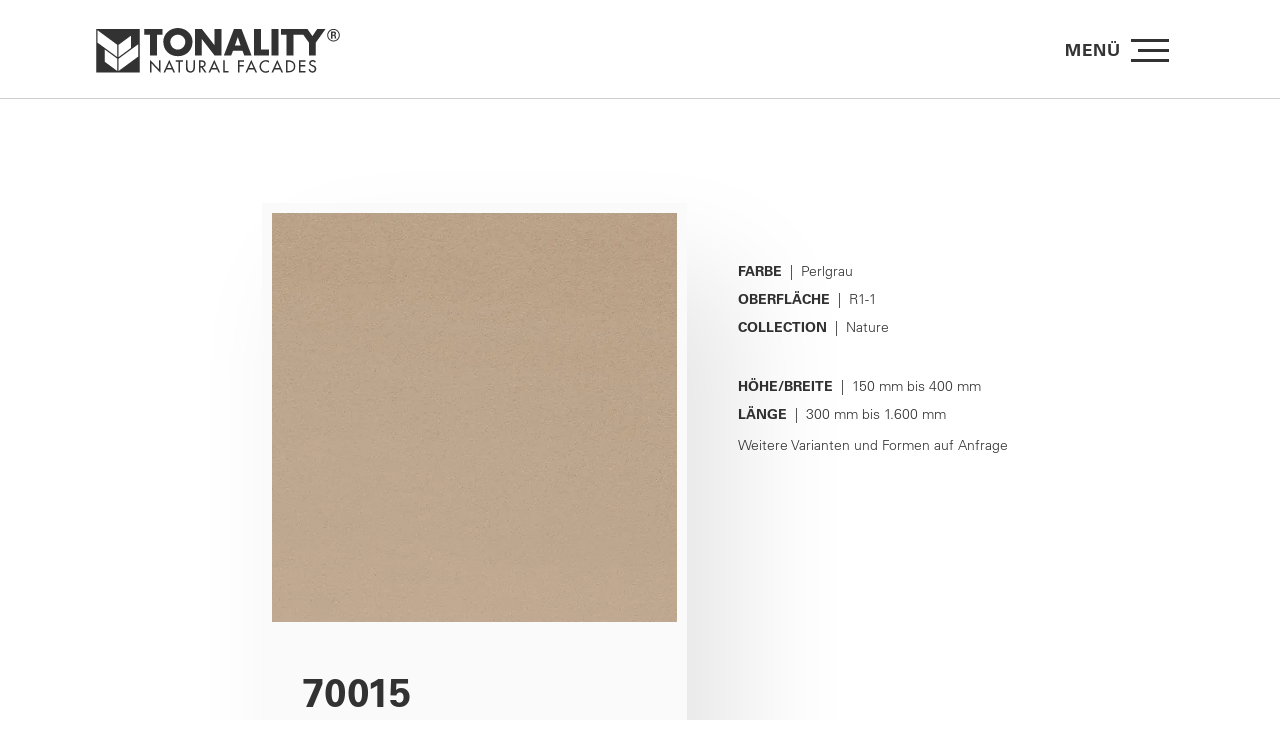

--- FILE ---
content_type: text/html; charset=UTF-8
request_url: https://tonality.de/de/configurations/70015-perlgrau-gerillt/
body_size: 43686
content:
<!DOCTYPE html>
<html lang="de-DE" prefix="og: https://ogp.me/ns#">
<head> <script type="text/javascript">
/* <![CDATA[ */
var gform;gform||(document.addEventListener("gform_main_scripts_loaded",function(){gform.scriptsLoaded=!0}),document.addEventListener("gform/theme/scripts_loaded",function(){gform.themeScriptsLoaded=!0}),window.addEventListener("DOMContentLoaded",function(){gform.domLoaded=!0}),gform={domLoaded:!1,scriptsLoaded:!1,themeScriptsLoaded:!1,isFormEditor:()=>"function"==typeof InitializeEditor,callIfLoaded:function(o){return!(!gform.domLoaded||!gform.scriptsLoaded||!gform.themeScriptsLoaded&&!gform.isFormEditor()||(gform.isFormEditor()&&console.warn("The use of gform.initializeOnLoaded() is deprecated in the form editor context and will be removed in Gravity Forms 3.1."),o(),0))},initializeOnLoaded:function(o){gform.callIfLoaded(o)||(document.addEventListener("gform_main_scripts_loaded",()=>{gform.scriptsLoaded=!0,gform.callIfLoaded(o)}),document.addEventListener("gform/theme/scripts_loaded",()=>{gform.themeScriptsLoaded=!0,gform.callIfLoaded(o)}),window.addEventListener("DOMContentLoaded",()=>{gform.domLoaded=!0,gform.callIfLoaded(o)}))},hooks:{action:{},filter:{}},addAction:function(o,r,e,t){gform.addHook("action",o,r,e,t)},addFilter:function(o,r,e,t){gform.addHook("filter",o,r,e,t)},doAction:function(o){gform.doHook("action",o,arguments)},applyFilters:function(o){return gform.doHook("filter",o,arguments)},removeAction:function(o,r){gform.removeHook("action",o,r)},removeFilter:function(o,r,e){gform.removeHook("filter",o,r,e)},addHook:function(o,r,e,t,n){null==gform.hooks[o][r]&&(gform.hooks[o][r]=[]);var d=gform.hooks[o][r];null==n&&(n=r+"_"+d.length),gform.hooks[o][r].push({tag:n,callable:e,priority:t=null==t?10:t})},doHook:function(r,o,e){var t;if(e=Array.prototype.slice.call(e,1),null!=gform.hooks[r][o]&&((o=gform.hooks[r][o]).sort(function(o,r){return o.priority-r.priority}),o.forEach(function(o){"function"!=typeof(t=o.callable)&&(t=window[t]),"action"==r?t.apply(null,e):e[0]=t.apply(null,e)})),"filter"==r)return e[0]},removeHook:function(o,r,t,n){var e;null!=gform.hooks[o][r]&&(e=(e=gform.hooks[o][r]).filter(function(o,r,e){return!!(null!=n&&n!=o.tag||null!=t&&t!=o.priority)}),gform.hooks[o][r]=e)}});
/* ]]> */
</script>
<meta charset="UTF-8" /><script>if(navigator.userAgent.match(/MSIE|Internet Explorer/i)||navigator.userAgent.match(/Trident\/7\..*?rv:11/i)){var href=document.location.href;if(!href.match(/[?&]nowprocket/)){if(href.indexOf("?")==-1){if(href.indexOf("#")==-1){document.location.href=href+"?nowprocket=1"}else{document.location.href=href.replace("#","?nowprocket=1#")}}else{if(href.indexOf("#")==-1){document.location.href=href+"&nowprocket=1"}else{document.location.href=href.replace("#","&nowprocket=1#")}}}}</script><script>(()=>{class RocketLazyLoadScripts{constructor(){this.v="2.0.4",this.userEvents=["keydown","keyup","mousedown","mouseup","mousemove","mouseover","mouseout","touchmove","touchstart","touchend","touchcancel","wheel","click","dblclick","input"],this.attributeEvents=["onblur","onclick","oncontextmenu","ondblclick","onfocus","onmousedown","onmouseenter","onmouseleave","onmousemove","onmouseout","onmouseover","onmouseup","onmousewheel","onscroll","onsubmit"]}async t(){this.i(),this.o(),/iP(ad|hone)/.test(navigator.userAgent)&&this.h(),this.u(),this.l(this),this.m(),this.k(this),this.p(this),this._(),await Promise.all([this.R(),this.L()]),this.lastBreath=Date.now(),this.S(this),this.P(),this.D(),this.O(),this.M(),await this.C(this.delayedScripts.normal),await this.C(this.delayedScripts.defer),await this.C(this.delayedScripts.async),await this.T(),await this.F(),await this.j(),await this.A(),window.dispatchEvent(new Event("rocket-allScriptsLoaded")),this.everythingLoaded=!0,this.lastTouchEnd&&await new Promise(t=>setTimeout(t,500-Date.now()+this.lastTouchEnd)),this.I(),this.H(),this.U(),this.W()}i(){this.CSPIssue=sessionStorage.getItem("rocketCSPIssue"),document.addEventListener("securitypolicyviolation",t=>{this.CSPIssue||"script-src-elem"!==t.violatedDirective||"data"!==t.blockedURI||(this.CSPIssue=!0,sessionStorage.setItem("rocketCSPIssue",!0))},{isRocket:!0})}o(){window.addEventListener("pageshow",t=>{this.persisted=t.persisted,this.realWindowLoadedFired=!0},{isRocket:!0}),window.addEventListener("pagehide",()=>{this.onFirstUserAction=null},{isRocket:!0})}h(){let t;function e(e){t=e}window.addEventListener("touchstart",e,{isRocket:!0}),window.addEventListener("touchend",function i(o){o.changedTouches[0]&&t.changedTouches[0]&&Math.abs(o.changedTouches[0].pageX-t.changedTouches[0].pageX)<10&&Math.abs(o.changedTouches[0].pageY-t.changedTouches[0].pageY)<10&&o.timeStamp-t.timeStamp<200&&(window.removeEventListener("touchstart",e,{isRocket:!0}),window.removeEventListener("touchend",i,{isRocket:!0}),"INPUT"===o.target.tagName&&"text"===o.target.type||(o.target.dispatchEvent(new TouchEvent("touchend",{target:o.target,bubbles:!0})),o.target.dispatchEvent(new MouseEvent("mouseover",{target:o.target,bubbles:!0})),o.target.dispatchEvent(new PointerEvent("click",{target:o.target,bubbles:!0,cancelable:!0,detail:1,clientX:o.changedTouches[0].clientX,clientY:o.changedTouches[0].clientY})),event.preventDefault()))},{isRocket:!0})}q(t){this.userActionTriggered||("mousemove"!==t.type||this.firstMousemoveIgnored?"keyup"===t.type||"mouseover"===t.type||"mouseout"===t.type||(this.userActionTriggered=!0,this.onFirstUserAction&&this.onFirstUserAction()):this.firstMousemoveIgnored=!0),"click"===t.type&&t.preventDefault(),t.stopPropagation(),t.stopImmediatePropagation(),"touchstart"===this.lastEvent&&"touchend"===t.type&&(this.lastTouchEnd=Date.now()),"click"===t.type&&(this.lastTouchEnd=0),this.lastEvent=t.type,t.composedPath&&t.composedPath()[0].getRootNode()instanceof ShadowRoot&&(t.rocketTarget=t.composedPath()[0]),this.savedUserEvents.push(t)}u(){this.savedUserEvents=[],this.userEventHandler=this.q.bind(this),this.userEvents.forEach(t=>window.addEventListener(t,this.userEventHandler,{passive:!1,isRocket:!0})),document.addEventListener("visibilitychange",this.userEventHandler,{isRocket:!0})}U(){this.userEvents.forEach(t=>window.removeEventListener(t,this.userEventHandler,{passive:!1,isRocket:!0})),document.removeEventListener("visibilitychange",this.userEventHandler,{isRocket:!0}),this.savedUserEvents.forEach(t=>{(t.rocketTarget||t.target).dispatchEvent(new window[t.constructor.name](t.type,t))})}m(){const t="return false",e=Array.from(this.attributeEvents,t=>"data-rocket-"+t),i="["+this.attributeEvents.join("],[")+"]",o="[data-rocket-"+this.attributeEvents.join("],[data-rocket-")+"]",s=(e,i,o)=>{o&&o!==t&&(e.setAttribute("data-rocket-"+i,o),e["rocket"+i]=new Function("event",o),e.setAttribute(i,t))};new MutationObserver(t=>{for(const n of t)"attributes"===n.type&&(n.attributeName.startsWith("data-rocket-")||this.everythingLoaded?n.attributeName.startsWith("data-rocket-")&&this.everythingLoaded&&this.N(n.target,n.attributeName.substring(12)):s(n.target,n.attributeName,n.target.getAttribute(n.attributeName))),"childList"===n.type&&n.addedNodes.forEach(t=>{if(t.nodeType===Node.ELEMENT_NODE)if(this.everythingLoaded)for(const i of[t,...t.querySelectorAll(o)])for(const t of i.getAttributeNames())e.includes(t)&&this.N(i,t.substring(12));else for(const e of[t,...t.querySelectorAll(i)])for(const t of e.getAttributeNames())this.attributeEvents.includes(t)&&s(e,t,e.getAttribute(t))})}).observe(document,{subtree:!0,childList:!0,attributeFilter:[...this.attributeEvents,...e]})}I(){this.attributeEvents.forEach(t=>{document.querySelectorAll("[data-rocket-"+t+"]").forEach(e=>{this.N(e,t)})})}N(t,e){const i=t.getAttribute("data-rocket-"+e);i&&(t.setAttribute(e,i),t.removeAttribute("data-rocket-"+e))}k(t){Object.defineProperty(HTMLElement.prototype,"onclick",{get(){return this.rocketonclick||null},set(e){this.rocketonclick=e,this.setAttribute(t.everythingLoaded?"onclick":"data-rocket-onclick","this.rocketonclick(event)")}})}S(t){function e(e,i){let o=e[i];e[i]=null,Object.defineProperty(e,i,{get:()=>o,set(s){t.everythingLoaded?o=s:e["rocket"+i]=o=s}})}e(document,"onreadystatechange"),e(window,"onload"),e(window,"onpageshow");try{Object.defineProperty(document,"readyState",{get:()=>t.rocketReadyState,set(e){t.rocketReadyState=e},configurable:!0}),document.readyState="loading"}catch(t){console.log("WPRocket DJE readyState conflict, bypassing")}}l(t){this.originalAddEventListener=EventTarget.prototype.addEventListener,this.originalRemoveEventListener=EventTarget.prototype.removeEventListener,this.savedEventListeners=[],EventTarget.prototype.addEventListener=function(e,i,o){o&&o.isRocket||!t.B(e,this)&&!t.userEvents.includes(e)||t.B(e,this)&&!t.userActionTriggered||e.startsWith("rocket-")||t.everythingLoaded?t.originalAddEventListener.call(this,e,i,o):(t.savedEventListeners.push({target:this,remove:!1,type:e,func:i,options:o}),"mouseenter"!==e&&"mouseleave"!==e||t.originalAddEventListener.call(this,e,t.savedUserEvents.push,o))},EventTarget.prototype.removeEventListener=function(e,i,o){o&&o.isRocket||!t.B(e,this)&&!t.userEvents.includes(e)||t.B(e,this)&&!t.userActionTriggered||e.startsWith("rocket-")||t.everythingLoaded?t.originalRemoveEventListener.call(this,e,i,o):t.savedEventListeners.push({target:this,remove:!0,type:e,func:i,options:o})}}J(t,e){this.savedEventListeners=this.savedEventListeners.filter(i=>{let o=i.type,s=i.target||window;return e!==o||t!==s||(this.B(o,s)&&(i.type="rocket-"+o),this.$(i),!1)})}H(){EventTarget.prototype.addEventListener=this.originalAddEventListener,EventTarget.prototype.removeEventListener=this.originalRemoveEventListener,this.savedEventListeners.forEach(t=>this.$(t))}$(t){t.remove?this.originalRemoveEventListener.call(t.target,t.type,t.func,t.options):this.originalAddEventListener.call(t.target,t.type,t.func,t.options)}p(t){let e;function i(e){return t.everythingLoaded?e:e.split(" ").map(t=>"load"===t||t.startsWith("load.")?"rocket-jquery-load":t).join(" ")}function o(o){function s(e){const s=o.fn[e];o.fn[e]=o.fn.init.prototype[e]=function(){return this[0]===window&&t.userActionTriggered&&("string"==typeof arguments[0]||arguments[0]instanceof String?arguments[0]=i(arguments[0]):"object"==typeof arguments[0]&&Object.keys(arguments[0]).forEach(t=>{const e=arguments[0][t];delete arguments[0][t],arguments[0][i(t)]=e})),s.apply(this,arguments),this}}if(o&&o.fn&&!t.allJQueries.includes(o)){const e={DOMContentLoaded:[],"rocket-DOMContentLoaded":[]};for(const t in e)document.addEventListener(t,()=>{e[t].forEach(t=>t())},{isRocket:!0});o.fn.ready=o.fn.init.prototype.ready=function(i){function s(){parseInt(o.fn.jquery)>2?setTimeout(()=>i.bind(document)(o)):i.bind(document)(o)}return"function"==typeof i&&(t.realDomReadyFired?!t.userActionTriggered||t.fauxDomReadyFired?s():e["rocket-DOMContentLoaded"].push(s):e.DOMContentLoaded.push(s)),o([])},s("on"),s("one"),s("off"),t.allJQueries.push(o)}e=o}t.allJQueries=[],o(window.jQuery),Object.defineProperty(window,"jQuery",{get:()=>e,set(t){o(t)}})}P(){const t=new Map;document.write=document.writeln=function(e){const i=document.currentScript,o=document.createRange(),s=i.parentElement;let n=t.get(i);void 0===n&&(n=i.nextSibling,t.set(i,n));const c=document.createDocumentFragment();o.setStart(c,0),c.appendChild(o.createContextualFragment(e)),s.insertBefore(c,n)}}async R(){return new Promise(t=>{this.userActionTriggered?t():this.onFirstUserAction=t})}async L(){return new Promise(t=>{document.addEventListener("DOMContentLoaded",()=>{this.realDomReadyFired=!0,t()},{isRocket:!0})})}async j(){return this.realWindowLoadedFired?Promise.resolve():new Promise(t=>{window.addEventListener("load",t,{isRocket:!0})})}M(){this.pendingScripts=[];this.scriptsMutationObserver=new MutationObserver(t=>{for(const e of t)e.addedNodes.forEach(t=>{"SCRIPT"!==t.tagName||t.noModule||t.isWPRocket||this.pendingScripts.push({script:t,promise:new Promise(e=>{const i=()=>{const i=this.pendingScripts.findIndex(e=>e.script===t);i>=0&&this.pendingScripts.splice(i,1),e()};t.addEventListener("load",i,{isRocket:!0}),t.addEventListener("error",i,{isRocket:!0}),setTimeout(i,1e3)})})})}),this.scriptsMutationObserver.observe(document,{childList:!0,subtree:!0})}async F(){await this.X(),this.pendingScripts.length?(await this.pendingScripts[0].promise,await this.F()):this.scriptsMutationObserver.disconnect()}D(){this.delayedScripts={normal:[],async:[],defer:[]},document.querySelectorAll("script[type$=rocketlazyloadscript]").forEach(t=>{t.hasAttribute("data-rocket-src")?t.hasAttribute("async")&&!1!==t.async?this.delayedScripts.async.push(t):t.hasAttribute("defer")&&!1!==t.defer||"module"===t.getAttribute("data-rocket-type")?this.delayedScripts.defer.push(t):this.delayedScripts.normal.push(t):this.delayedScripts.normal.push(t)})}async _(){await this.L();let t=[];document.querySelectorAll("script[type$=rocketlazyloadscript][data-rocket-src]").forEach(e=>{let i=e.getAttribute("data-rocket-src");if(i&&!i.startsWith("data:")){i.startsWith("//")&&(i=location.protocol+i);try{const o=new URL(i).origin;o!==location.origin&&t.push({src:o,crossOrigin:e.crossOrigin||"module"===e.getAttribute("data-rocket-type")})}catch(t){}}}),t=[...new Map(t.map(t=>[JSON.stringify(t),t])).values()],this.Y(t,"preconnect")}async G(t){if(await this.K(),!0!==t.noModule||!("noModule"in HTMLScriptElement.prototype))return new Promise(e=>{let i;function o(){(i||t).setAttribute("data-rocket-status","executed"),e()}try{if(navigator.userAgent.includes("Firefox/")||""===navigator.vendor||this.CSPIssue)i=document.createElement("script"),[...t.attributes].forEach(t=>{let e=t.nodeName;"type"!==e&&("data-rocket-type"===e&&(e="type"),"data-rocket-src"===e&&(e="src"),i.setAttribute(e,t.nodeValue))}),t.text&&(i.text=t.text),t.nonce&&(i.nonce=t.nonce),i.hasAttribute("src")?(i.addEventListener("load",o,{isRocket:!0}),i.addEventListener("error",()=>{i.setAttribute("data-rocket-status","failed-network"),e()},{isRocket:!0}),setTimeout(()=>{i.isConnected||e()},1)):(i.text=t.text,o()),i.isWPRocket=!0,t.parentNode.replaceChild(i,t);else{const i=t.getAttribute("data-rocket-type"),s=t.getAttribute("data-rocket-src");i?(t.type=i,t.removeAttribute("data-rocket-type")):t.removeAttribute("type"),t.addEventListener("load",o,{isRocket:!0}),t.addEventListener("error",i=>{this.CSPIssue&&i.target.src.startsWith("data:")?(console.log("WPRocket: CSP fallback activated"),t.removeAttribute("src"),this.G(t).then(e)):(t.setAttribute("data-rocket-status","failed-network"),e())},{isRocket:!0}),s?(t.fetchPriority="high",t.removeAttribute("data-rocket-src"),t.src=s):t.src="data:text/javascript;base64,"+window.btoa(unescape(encodeURIComponent(t.text)))}}catch(i){t.setAttribute("data-rocket-status","failed-transform"),e()}});t.setAttribute("data-rocket-status","skipped")}async C(t){const e=t.shift();return e?(e.isConnected&&await this.G(e),this.C(t)):Promise.resolve()}O(){this.Y([...this.delayedScripts.normal,...this.delayedScripts.defer,...this.delayedScripts.async],"preload")}Y(t,e){this.trash=this.trash||[];let i=!0;var o=document.createDocumentFragment();t.forEach(t=>{const s=t.getAttribute&&t.getAttribute("data-rocket-src")||t.src;if(s&&!s.startsWith("data:")){const n=document.createElement("link");n.href=s,n.rel=e,"preconnect"!==e&&(n.as="script",n.fetchPriority=i?"high":"low"),t.getAttribute&&"module"===t.getAttribute("data-rocket-type")&&(n.crossOrigin=!0),t.crossOrigin&&(n.crossOrigin=t.crossOrigin),t.integrity&&(n.integrity=t.integrity),t.nonce&&(n.nonce=t.nonce),o.appendChild(n),this.trash.push(n),i=!1}}),document.head.appendChild(o)}W(){this.trash.forEach(t=>t.remove())}async T(){try{document.readyState="interactive"}catch(t){}this.fauxDomReadyFired=!0;try{await this.K(),this.J(document,"readystatechange"),document.dispatchEvent(new Event("rocket-readystatechange")),await this.K(),document.rocketonreadystatechange&&document.rocketonreadystatechange(),await this.K(),this.J(document,"DOMContentLoaded"),document.dispatchEvent(new Event("rocket-DOMContentLoaded")),await this.K(),this.J(window,"DOMContentLoaded"),window.dispatchEvent(new Event("rocket-DOMContentLoaded"))}catch(t){console.error(t)}}async A(){try{document.readyState="complete"}catch(t){}try{await this.K(),this.J(document,"readystatechange"),document.dispatchEvent(new Event("rocket-readystatechange")),await this.K(),document.rocketonreadystatechange&&document.rocketonreadystatechange(),await this.K(),this.J(window,"load"),window.dispatchEvent(new Event("rocket-load")),await this.K(),window.rocketonload&&window.rocketonload(),await this.K(),this.allJQueries.forEach(t=>t(window).trigger("rocket-jquery-load")),await this.K(),this.J(window,"pageshow");const t=new Event("rocket-pageshow");t.persisted=this.persisted,window.dispatchEvent(t),await this.K(),window.rocketonpageshow&&window.rocketonpageshow({persisted:this.persisted})}catch(t){console.error(t)}}async K(){Date.now()-this.lastBreath>45&&(await this.X(),this.lastBreath=Date.now())}async X(){return document.hidden?new Promise(t=>setTimeout(t)):new Promise(t=>requestAnimationFrame(t))}B(t,e){return e===document&&"readystatechange"===t||(e===document&&"DOMContentLoaded"===t||(e===window&&"DOMContentLoaded"===t||(e===window&&"load"===t||e===window&&"pageshow"===t)))}static run(){(new RocketLazyLoadScripts).t()}}RocketLazyLoadScripts.run()})();</script>
	
<meta http-equiv="X-UA-Compatible" content="IE=edge">
	<link rel="pingback" href="https://tonality.de/xmlrpc.php" />

	<script type="rocketlazyloadscript" data-rocket-type="text/javascript">
		document.documentElement.className = 'js';
	</script>
	
	
<!-- Suchmaschinen-Optimierung durch Rank Math PRO - https://rankmath.com/ -->
<title>70015 - Perlgrau - Gerillt - Tonality</title>
<meta name="robots" content="nofollow, noindex, noarchive, noimageindex, nosnippet"/>
<meta property="og:locale" content="de_DE" />
<meta property="og:type" content="article" />
<meta property="og:title" content="70015 - Perlgrau - Gerillt - Tonality" />
<meta property="og:url" content="https://tonality.de/de/configurations/70015-perlgrau-gerillt/" />
<meta property="og:site_name" content="Tonality" />
<meta property="og:updated_time" content="2023-08-10T11:09:30+00:00" />
<meta property="article:published_time" content="2023-08-10T11:09:29+00:00" />
<meta property="article:modified_time" content="2023-08-10T11:09:30+00:00" />
<meta name="twitter:card" content="summary_large_image" />
<meta name="twitter:title" content="70015 - Perlgrau - Gerillt - Tonality" />
<script type="application/ld+json" class="rank-math-schema">{"@context":"https://schema.org","@graph":[{"@type":["HomeAndConstructionBusiness","Organization"],"@id":"https://tonality.de/de/#organization/","name":"TONALITY \u2013 Natural Facades","url":"https://tonality.de/de/","logo":{"@type":"ImageObject","@id":"https://tonality.de/de/#logo/","url":"https://tonality.de/wp-content/uploads/2021/05/Tonality-Logo-white.png","contentUrl":"https://tonality.de/wp-content/uploads/2021/05/Tonality-Logo-white.png","caption":"Tonality","inLanguage":"de","width":"464","height":"94"},"openingHours":["Monday,Tuesday,Wednesday,Thursday,Friday,Saturday,Sunday 09:00-17:00"],"image":{"@id":"https://tonality.de/de/#logo/"}},{"@type":"WebSite","@id":"https://tonality.de/de/#website/","url":"https://tonality.de/de/","name":"Tonality","publisher":{"@id":"https://tonality.de/de/#organization/"},"inLanguage":"de"},{"@type":"BreadcrumbList","@id":"https://tonality.de/de/configurations/70015-perlgrau-gerillt/#breadcrumb","itemListElement":[{"@type":"ListItem","position":"1","item":{"@id":"https://tonality.de/de/","name":"Home"}},{"@type":"ListItem","position":"2","item":{"@id":"https://tonality.de/de/configurations/70015-perlgrau-gerillt/","name":"70015 &#8211; Perlgrau &#8211; Gerillt"}}]},{"@type":"WebPage","@id":"https://tonality.de/de/configurations/70015-perlgrau-gerillt/#webpage","url":"https://tonality.de/de/configurations/70015-perlgrau-gerillt/","name":"70015 - Perlgrau - Gerillt - Tonality","datePublished":"2023-08-10T11:09:29+00:00","dateModified":"2023-08-10T11:09:30+00:00","isPartOf":{"@id":"https://tonality.de/de/#website/"},"inLanguage":"de","breadcrumb":{"@id":"https://tonality.de/de/configurations/70015-perlgrau-gerillt/#breadcrumb"}},{"@type":"Person","@id":"https://tonality.de/de/configurations/70015-perlgrau-gerillt/#author","name":"Tonality GmbH","image":{"@type":"ImageObject","@id":"https://secure.gravatar.com/avatar/584c5d31357069acbe417ac66f8436615d6bb6d604642159dd44ab9c910eacb9?s=96&amp;d=mm&amp;r=g","url":"https://secure.gravatar.com/avatar/584c5d31357069acbe417ac66f8436615d6bb6d604642159dd44ab9c910eacb9?s=96&amp;d=mm&amp;r=g","caption":"Tonality GmbH","inLanguage":"de"},"worksFor":{"@id":"https://tonality.de/de/#organization/"}},{"@type":"Article","headline":"70015 - Perlgrau - Gerillt - Tonality","datePublished":"2023-08-10T11:09:29+00:00","dateModified":"2023-08-10T11:09:30+00:00","author":{"@id":"https://tonality.de/de/configurations/70015-perlgrau-gerillt/#author","name":"Tonality GmbH"},"publisher":{"@id":"https://tonality.de/de/#organization/"},"name":"70015 - Perlgrau - Gerillt - Tonality","@id":"https://tonality.de/de/configurations/70015-perlgrau-gerillt/#richSnippet","isPartOf":{"@id":"https://tonality.de/de/configurations/70015-perlgrau-gerillt/#webpage"},"inLanguage":"de","mainEntityOfPage":{"@id":"https://tonality.de/de/configurations/70015-perlgrau-gerillt/#webpage"}}]}</script>
<!-- /Rank Math WordPress SEO Plugin -->


<link rel="alternate" type="application/rss+xml" title="Tonality &raquo; Feed" href="https://tonality.de/de/feed/" />
<link rel="alternate" title="oEmbed (JSON)" type="application/json+oembed" href="https://tonality.de/de/wp-json/oembed/1.0/embed?url=https%3A%2F%2Ftonality.de%2Fde%2Fconfigurations%2F70015-perlgrau-gerillt%2F" />
<link rel="alternate" title="oEmbed (XML)" type="text/xml+oembed" href="https://tonality.de/de/wp-json/oembed/1.0/embed?url=https%3A%2F%2Ftonality.de%2Fde%2Fconfigurations%2F70015-perlgrau-gerillt%2F&#038;format=xml" />
<meta content="Tonality Theme v.1.2.8" name="generator"/><style id='wp-emoji-styles-inline-css' type='text/css'>

	img.wp-smiley, img.emoji {
		display: inline !important;
		border: none !important;
		box-shadow: none !important;
		height: 1em !important;
		width: 1em !important;
		margin: 0 0.07em !important;
		vertical-align: -0.1em !important;
		background: none !important;
		padding: 0 !important;
	}
/*# sourceURL=wp-emoji-styles-inline-css */
</style>
<link rel='stylesheet' id='wp-block-library-css' href='https://tonality.de/wp-includes/css/dist/block-library/style.min.css?ver=b624343663f4d00a0441ac2abf1365c7' type='text/css' media='all' />
<style id='global-styles-inline-css' type='text/css'>
:root{--wp--preset--aspect-ratio--square: 1;--wp--preset--aspect-ratio--4-3: 4/3;--wp--preset--aspect-ratio--3-4: 3/4;--wp--preset--aspect-ratio--3-2: 3/2;--wp--preset--aspect-ratio--2-3: 2/3;--wp--preset--aspect-ratio--16-9: 16/9;--wp--preset--aspect-ratio--9-16: 9/16;--wp--preset--color--black: #000000;--wp--preset--color--cyan-bluish-gray: #abb8c3;--wp--preset--color--white: #ffffff;--wp--preset--color--pale-pink: #f78da7;--wp--preset--color--vivid-red: #cf2e2e;--wp--preset--color--luminous-vivid-orange: #ff6900;--wp--preset--color--luminous-vivid-amber: #fcb900;--wp--preset--color--light-green-cyan: #7bdcb5;--wp--preset--color--vivid-green-cyan: #00d084;--wp--preset--color--pale-cyan-blue: #8ed1fc;--wp--preset--color--vivid-cyan-blue: #0693e3;--wp--preset--color--vivid-purple: #9b51e0;--wp--preset--gradient--vivid-cyan-blue-to-vivid-purple: linear-gradient(135deg,rgb(6,147,227) 0%,rgb(155,81,224) 100%);--wp--preset--gradient--light-green-cyan-to-vivid-green-cyan: linear-gradient(135deg,rgb(122,220,180) 0%,rgb(0,208,130) 100%);--wp--preset--gradient--luminous-vivid-amber-to-luminous-vivid-orange: linear-gradient(135deg,rgb(252,185,0) 0%,rgb(255,105,0) 100%);--wp--preset--gradient--luminous-vivid-orange-to-vivid-red: linear-gradient(135deg,rgb(255,105,0) 0%,rgb(207,46,46) 100%);--wp--preset--gradient--very-light-gray-to-cyan-bluish-gray: linear-gradient(135deg,rgb(238,238,238) 0%,rgb(169,184,195) 100%);--wp--preset--gradient--cool-to-warm-spectrum: linear-gradient(135deg,rgb(74,234,220) 0%,rgb(151,120,209) 20%,rgb(207,42,186) 40%,rgb(238,44,130) 60%,rgb(251,105,98) 80%,rgb(254,248,76) 100%);--wp--preset--gradient--blush-light-purple: linear-gradient(135deg,rgb(255,206,236) 0%,rgb(152,150,240) 100%);--wp--preset--gradient--blush-bordeaux: linear-gradient(135deg,rgb(254,205,165) 0%,rgb(254,45,45) 50%,rgb(107,0,62) 100%);--wp--preset--gradient--luminous-dusk: linear-gradient(135deg,rgb(255,203,112) 0%,rgb(199,81,192) 50%,rgb(65,88,208) 100%);--wp--preset--gradient--pale-ocean: linear-gradient(135deg,rgb(255,245,203) 0%,rgb(182,227,212) 50%,rgb(51,167,181) 100%);--wp--preset--gradient--electric-grass: linear-gradient(135deg,rgb(202,248,128) 0%,rgb(113,206,126) 100%);--wp--preset--gradient--midnight: linear-gradient(135deg,rgb(2,3,129) 0%,rgb(40,116,252) 100%);--wp--preset--font-size--small: 13px;--wp--preset--font-size--medium: 20px;--wp--preset--font-size--large: 36px;--wp--preset--font-size--x-large: 42px;--wp--preset--spacing--20: 0.44rem;--wp--preset--spacing--30: 0.67rem;--wp--preset--spacing--40: 1rem;--wp--preset--spacing--50: 1.5rem;--wp--preset--spacing--60: 2.25rem;--wp--preset--spacing--70: 3.38rem;--wp--preset--spacing--80: 5.06rem;--wp--preset--shadow--natural: 6px 6px 9px rgba(0, 0, 0, 0.2);--wp--preset--shadow--deep: 12px 12px 50px rgba(0, 0, 0, 0.4);--wp--preset--shadow--sharp: 6px 6px 0px rgba(0, 0, 0, 0.2);--wp--preset--shadow--outlined: 6px 6px 0px -3px rgb(255, 255, 255), 6px 6px rgb(0, 0, 0);--wp--preset--shadow--crisp: 6px 6px 0px rgb(0, 0, 0);}:root { --wp--style--global--content-size: 823px;--wp--style--global--wide-size: 1080px; }:where(body) { margin: 0; }.wp-site-blocks > .alignleft { float: left; margin-right: 2em; }.wp-site-blocks > .alignright { float: right; margin-left: 2em; }.wp-site-blocks > .aligncenter { justify-content: center; margin-left: auto; margin-right: auto; }:where(.is-layout-flex){gap: 0.5em;}:where(.is-layout-grid){gap: 0.5em;}.is-layout-flow > .alignleft{float: left;margin-inline-start: 0;margin-inline-end: 2em;}.is-layout-flow > .alignright{float: right;margin-inline-start: 2em;margin-inline-end: 0;}.is-layout-flow > .aligncenter{margin-left: auto !important;margin-right: auto !important;}.is-layout-constrained > .alignleft{float: left;margin-inline-start: 0;margin-inline-end: 2em;}.is-layout-constrained > .alignright{float: right;margin-inline-start: 2em;margin-inline-end: 0;}.is-layout-constrained > .aligncenter{margin-left: auto !important;margin-right: auto !important;}.is-layout-constrained > :where(:not(.alignleft):not(.alignright):not(.alignfull)){max-width: var(--wp--style--global--content-size);margin-left: auto !important;margin-right: auto !important;}.is-layout-constrained > .alignwide{max-width: var(--wp--style--global--wide-size);}body .is-layout-flex{display: flex;}.is-layout-flex{flex-wrap: wrap;align-items: center;}.is-layout-flex > :is(*, div){margin: 0;}body .is-layout-grid{display: grid;}.is-layout-grid > :is(*, div){margin: 0;}body{padding-top: 0px;padding-right: 0px;padding-bottom: 0px;padding-left: 0px;}:root :where(.wp-element-button, .wp-block-button__link){background-color: #32373c;border-width: 0;color: #fff;font-family: inherit;font-size: inherit;font-style: inherit;font-weight: inherit;letter-spacing: inherit;line-height: inherit;padding-top: calc(0.667em + 2px);padding-right: calc(1.333em + 2px);padding-bottom: calc(0.667em + 2px);padding-left: calc(1.333em + 2px);text-decoration: none;text-transform: inherit;}.has-black-color{color: var(--wp--preset--color--black) !important;}.has-cyan-bluish-gray-color{color: var(--wp--preset--color--cyan-bluish-gray) !important;}.has-white-color{color: var(--wp--preset--color--white) !important;}.has-pale-pink-color{color: var(--wp--preset--color--pale-pink) !important;}.has-vivid-red-color{color: var(--wp--preset--color--vivid-red) !important;}.has-luminous-vivid-orange-color{color: var(--wp--preset--color--luminous-vivid-orange) !important;}.has-luminous-vivid-amber-color{color: var(--wp--preset--color--luminous-vivid-amber) !important;}.has-light-green-cyan-color{color: var(--wp--preset--color--light-green-cyan) !important;}.has-vivid-green-cyan-color{color: var(--wp--preset--color--vivid-green-cyan) !important;}.has-pale-cyan-blue-color{color: var(--wp--preset--color--pale-cyan-blue) !important;}.has-vivid-cyan-blue-color{color: var(--wp--preset--color--vivid-cyan-blue) !important;}.has-vivid-purple-color{color: var(--wp--preset--color--vivid-purple) !important;}.has-black-background-color{background-color: var(--wp--preset--color--black) !important;}.has-cyan-bluish-gray-background-color{background-color: var(--wp--preset--color--cyan-bluish-gray) !important;}.has-white-background-color{background-color: var(--wp--preset--color--white) !important;}.has-pale-pink-background-color{background-color: var(--wp--preset--color--pale-pink) !important;}.has-vivid-red-background-color{background-color: var(--wp--preset--color--vivid-red) !important;}.has-luminous-vivid-orange-background-color{background-color: var(--wp--preset--color--luminous-vivid-orange) !important;}.has-luminous-vivid-amber-background-color{background-color: var(--wp--preset--color--luminous-vivid-amber) !important;}.has-light-green-cyan-background-color{background-color: var(--wp--preset--color--light-green-cyan) !important;}.has-vivid-green-cyan-background-color{background-color: var(--wp--preset--color--vivid-green-cyan) !important;}.has-pale-cyan-blue-background-color{background-color: var(--wp--preset--color--pale-cyan-blue) !important;}.has-vivid-cyan-blue-background-color{background-color: var(--wp--preset--color--vivid-cyan-blue) !important;}.has-vivid-purple-background-color{background-color: var(--wp--preset--color--vivid-purple) !important;}.has-black-border-color{border-color: var(--wp--preset--color--black) !important;}.has-cyan-bluish-gray-border-color{border-color: var(--wp--preset--color--cyan-bluish-gray) !important;}.has-white-border-color{border-color: var(--wp--preset--color--white) !important;}.has-pale-pink-border-color{border-color: var(--wp--preset--color--pale-pink) !important;}.has-vivid-red-border-color{border-color: var(--wp--preset--color--vivid-red) !important;}.has-luminous-vivid-orange-border-color{border-color: var(--wp--preset--color--luminous-vivid-orange) !important;}.has-luminous-vivid-amber-border-color{border-color: var(--wp--preset--color--luminous-vivid-amber) !important;}.has-light-green-cyan-border-color{border-color: var(--wp--preset--color--light-green-cyan) !important;}.has-vivid-green-cyan-border-color{border-color: var(--wp--preset--color--vivid-green-cyan) !important;}.has-pale-cyan-blue-border-color{border-color: var(--wp--preset--color--pale-cyan-blue) !important;}.has-vivid-cyan-blue-border-color{border-color: var(--wp--preset--color--vivid-cyan-blue) !important;}.has-vivid-purple-border-color{border-color: var(--wp--preset--color--vivid-purple) !important;}.has-vivid-cyan-blue-to-vivid-purple-gradient-background{background: var(--wp--preset--gradient--vivid-cyan-blue-to-vivid-purple) !important;}.has-light-green-cyan-to-vivid-green-cyan-gradient-background{background: var(--wp--preset--gradient--light-green-cyan-to-vivid-green-cyan) !important;}.has-luminous-vivid-amber-to-luminous-vivid-orange-gradient-background{background: var(--wp--preset--gradient--luminous-vivid-amber-to-luminous-vivid-orange) !important;}.has-luminous-vivid-orange-to-vivid-red-gradient-background{background: var(--wp--preset--gradient--luminous-vivid-orange-to-vivid-red) !important;}.has-very-light-gray-to-cyan-bluish-gray-gradient-background{background: var(--wp--preset--gradient--very-light-gray-to-cyan-bluish-gray) !important;}.has-cool-to-warm-spectrum-gradient-background{background: var(--wp--preset--gradient--cool-to-warm-spectrum) !important;}.has-blush-light-purple-gradient-background{background: var(--wp--preset--gradient--blush-light-purple) !important;}.has-blush-bordeaux-gradient-background{background: var(--wp--preset--gradient--blush-bordeaux) !important;}.has-luminous-dusk-gradient-background{background: var(--wp--preset--gradient--luminous-dusk) !important;}.has-pale-ocean-gradient-background{background: var(--wp--preset--gradient--pale-ocean) !important;}.has-electric-grass-gradient-background{background: var(--wp--preset--gradient--electric-grass) !important;}.has-midnight-gradient-background{background: var(--wp--preset--gradient--midnight) !important;}.has-small-font-size{font-size: var(--wp--preset--font-size--small) !important;}.has-medium-font-size{font-size: var(--wp--preset--font-size--medium) !important;}.has-large-font-size{font-size: var(--wp--preset--font-size--large) !important;}.has-x-large-font-size{font-size: var(--wp--preset--font-size--x-large) !important;}
/*# sourceURL=global-styles-inline-css */
</style>

<link rel='stylesheet' id='seoaic_front_main_css-css' href='https://tonality.de/wp-content/plugins/seoai-client/assets/css/front.min.css?ver=2.22.3' type='text/css' media='all' />
<style id='seoaic_front_main_css-inline-css' type='text/css'>

            .seoaic-multistep-form {
                border-radius: 0px !important;
                border: 0px solid #000 !important;
            }

            .seoaic-multistep-form .seoaic-ms-chat-header {
                background: #000;
                color: #fff;
            }

            .seoaic-multistep-form .seoaic-ms-steps-wrapper {
                background-color: #fff !important;
            }

            div.seoaic-multistep-form .seoaic-ms-step-question {
                background: #fff;
                color: #100717;
                font-size: 13px;
                border-radius: 0px;
                border: 0px solid #000 !important;
            }

            .seoaic-multistep-form .seoaic-ms-text-message-wrapper {
                background: #fff;
                color: #100717;
                font-size: 13px ;
                border-radius: 0px;
                border: 0px solid #000;
            }
            .seoaic-multistep-form .seoaic-ms-multi-items-wrapper label {
                background: #fff;
                color: #100717;
                font-size: 13px;
                border-radius: 0px;
                border: 0px solid #000;
            }

            .seoaic-multistep-form .seoaic-ms-textarea-content textarea {
                border-radius: 0px;
                outline: 1px solid #fff;
            }

            .seoaic-multistep-form .seoaic-ms-contact-fields-wrapper {
                background: #fff;
                border-radius: 0px;
                border: 0px solid #000;
            }

            .seoaic-multistep-form .seoaic-ms-contact-field {
                border-radius: 0px;
                outline: 1px solid #fff;
                font-size: 13px;
            }

            .seoaic-multistep-form .seoaic-ms-contact-field-content label {
                color: #100717;
                font-size: 13px;
            }

            .seoaic-multistep-form .seoaic-ms-buttons-wrapper button {
                background: #fff !important;
                color: #100717 !important;
                font-size: 13px !important;
                border-radius: 0px !important;
                border: 0px solid #000 !important;
            }

            .seoaic-multistep-form .seoaic-ms-answer-item {
                background: #fff;
                color: #100717;
                font-size: 13px;
                border-radius: 0px;
                border: 0px solid #000;
            }

            .seoaic-multistep-form .seoaic-ms-bot-icon.show {
                background-color: #000;
                background-size: 100% 100%;
                background-position: center center;
                background-repeat: no-repeat;
                border-radius: 0px;
                border: 0px solid #000;
                width: 46px;
                height: 46px;
                left: 0;
                box-sizing: content-box;
            }

            .seoaic-multistep-form .seoaic-multistep-progress {
                height: 5px;
                background-color: #000;
            }

            .seoaic-ms-open,
            .seoaic-ms-closed-msg {
                background-color: #000;
                color: #fff;
            }

            .seoaic-ms-closed-msg-close-icon {
                color: #fff;
            }

            .seoaic-ms-clised-msg-connector {
                background-color: #000;
            }
        


            .seoaic-ia-buttons-content button {
                background: #fff;
                color: #100717;
                font-size: 13px;
                border-radius: 0px;
                border: 0px solid #000;
            }

            .seoaic-ia-multi-items-wrapper label {
                background: #fff;
                color: #100717;
                font-size: 13px;
                border-radius: 0px;
                border: 0px solid #000;
            }

            .seoaic-ia-textarea-content textarea {
                border-radius: 0px;
                outline: 1px solid #fff;
            }

        
/*# sourceURL=seoaic_front_main_css-inline-css */
</style>
<link data-minify="1" rel='stylesheet' id='dashicons-css' href='https://tonality.de/wp-content/cache/min/1/wp-includes/css/dashicons.min.css?ver=1769152710' type='text/css' media='all' />
<link data-minify="1" rel='stylesheet' id='eeb-css-frontend-css' href='https://tonality.de/wp-content/cache/min/1/wp-content/plugins/email-encoder-bundle/assets/css/style.css?ver=1769152710' type='text/css' media='all' />
<link data-minify="1" rel='stylesheet' id='borlabs-cookie-custom-css' href='https://tonality.de/wp-content/cache/min/1/wp-content/cache/borlabs-cookie/1/borlabs-cookie-1-de.css?ver=1769152715' type='text/css' media='all' />
<link data-minify="1" rel='stylesheet' id='divi-style-parent-css' href='https://tonality.de/wp-content/cache/min/1/wp-content/themes/Divi/style-static.min.css?ver=1769152710' type='text/css' media='all' />
<link data-minify="1" rel='stylesheet' id='divi-style-css' href='https://tonality.de/wp-content/cache/min/1/wp-content/themes/tonality/style.css?ver=1769152711' type='text/css' media='all' />
<script type="text/javascript" id="wpml-cookie-js-extra">
/* <![CDATA[ */
var wpml_cookies = {"wp-wpml_current_language":{"value":"de","expires":1,"path":"/"}};
var wpml_cookies = {"wp-wpml_current_language":{"value":"de","expires":1,"path":"/"}};
//# sourceURL=wpml-cookie-js-extra
/* ]]> */
</script>
<script data-minify="1" type="text/javascript" src="https://tonality.de/wp-content/cache/min/1/wp-content/plugins/sitepress-multilingual-cms/res/js/cookies/language-cookie.js?ver=1769152711" id="wpml-cookie-js" defer="defer" data-wp-strategy="defer"></script>
<script type="text/javascript" src="https://tonality.de/wp-includes/js/jquery/jquery.min.js?ver=3.7.1" id="jquery-core-js"></script>
<script type="text/javascript" src="https://tonality.de/wp-includes/js/jquery/jquery-migrate.min.js?ver=3.4.1" id="jquery-migrate-js"></script>
<script data-minify="1" type="text/javascript" src="https://tonality.de/wp-content/cache/min/1/wp-content/plugins/email-encoder-bundle/assets/js/custom.js?ver=1769152711" id="eeb-js-frontend-js"></script>
<script data-no-optimize="1" data-no-minify="1" data-cfasync="false" nowprocket type="text/javascript" src="https://tonality.de/wp-content/cache/borlabs-cookie/1/borlabs-cookie-config-de.json.js?ver=3.3.23-70" id="borlabs-cookie-config-js"></script>
<script data-no-optimize="1" data-no-minify="1" data-cfasync="false" nowprocket type="text/javascript" src="https://tonality.de/wp-content/plugins/borlabs-cookie/assets/javascript/borlabs-cookie-prioritize.min.js?ver=3.3.23" id="borlabs-cookie-prioritize-js"></script>
<link rel="https://api.w.org/" href="https://tonality.de/de/wp-json/" /><link rel="EditURI" type="application/rsd+xml" title="RSD" href="https://tonality.de/xmlrpc.php?rsd" />

<link rel='shortlink' href='https://tonality.de/de/?p=12285' />
<meta name="generator" content="WPML ver:4.8.6 stt:1,4,3,40,45;" />
<meta name="google-site-verification" content="d8SSBXlqHEFg8KuKR5Y_N6HKllCuvMUwiyjv3mo3jmc" />

    <script type="text/javascript">

        (function($) {
     
            function changeTopbarBg(url, hasConfig, colorname, surface) {
                $(".topbar-menu").css('background-image', 'url(' + url + ')');

                if(!hasConfig) {
                    var html;
                    html  = '<p class="specifications__item"><strong>Farbe</strong>&nbsp;&nbsp;|&nbsp;&nbsp;' + colorname +'</p>';
                    html += '<p class="specifications__item"><strong>Oberfläche</strong>&nbsp;&nbsp;|&nbsp;&nbsp;' + surface +'</p>';

                    $('#menu-specifications').append(html);
                }    
            }

            function addMenuColorScheme(menuScheme, topbarScheme) {
                $(".topbar-menu").attr('data-menucolorscheme', menuScheme).attr('data-topbarcolorscheme', topbarScheme);
            }

            //Execute the function above when the doc is ready
            $(document).ready(function(){
                changeTopbarBg('https://tonality.de/wp-content/uploads/2025/01/70152-kimura-lichtgrau.webp', '', 'Nature, Kimura Lichtgrau','G1-1');
                addMenuColorScheme('light','');
            });

        })( jQuery );

    </script>
    
    <link rel="shortcut icon" id="favicon" href="https://tonality.de/wp-content/themes/tonality/dist/assets/img/favicon/light/favicon.ico" />
    <link rel="apple-touch-icon" id="touchicon" sizes="180x180" href="https://tonality.de/wp-content/themes/tonality/dist/assets/img/favicon/light/apple-touch-icon.png">
    <link rel="icon" id="favicon32" type="image/png" sizes="32x32" href="https://tonality.de/wp-content/themes/tonality/dist/assets/img/favicon/light/favicon-32x32.png">
    <link rel="icon" id="favicon16" type="image/png" sizes="16x16" href="https://tonality.de/wp-content/themes/tonality/dist/assets/img/favicon/light/favicon-16x16.png">
    <link rel="mask-icon" id="mask" href="https://tonality.de/wp-content/themes/tonality/dist/assets/img/favicon/light/safari-pinned-tab.svg" color="#323232">
    <meta name="msapplication-TileColor" content="#da532c">
    <meta name="theme-color" content="#323232">

    <script>
      const usesDarkMode = window.matchMedia('(prefers-color-scheme: dark)').matches || false;
      const favicon = document.getElementById('favicon');
      const manifest = document.getElementById('manifest');
      const touchicon = document.getElementById('touchicon');
      const favicon32 = document.getElementById('favicon32');
      const favicon16 = document.getElementById('favicon16');
      const mask = document.getElementById('mask');

      function switchIcon(usesDarkMode) {
        if (usesDarkMode) { 
            favicon.href = 'https://tonality.de/wp-content/themes/tonality/dist/assets/img/favicon/dark/favicon.ico';
            touchicon.href='https://tonality.de/wp-content/themes/tonality/dist/assets/img/favicon/dark/apple-touch-icon.png';
            favicon32.href='https://tonality.de/wp-content/themes/tonality/dist/assets/img/favicon/dark/favicon-32x32.png';
            favicon16.href='https://tonality.de/wp-content/themes/tonality/dist/assets/img/favicon/dark/favicon-16x16.png';
            mask.href='https://tonality.de/wp-content/themes/tonality/dist/assets/img/favicon/dark/safari-pinned-tab.svg';
        } else {
            favicon.href = 'https://tonality.de/wp-content/themes/tonality/dist/assets/img/favicon/light/favicon.ico';
            touchicon.href='https://tonality.de/wp-content/themes/tonality/dist/assets/img/favicon/light/apple-touch-icon.png';
            favicon32.href='https://tonality.de/wp-content/themes/tonality/dist/assets/img/favicon/light/favicon-32x32.png';
            favicon16.href='https://tonality.de/wp-content/themes/tonality/dist/assets/img/favicon/light/favicon-16x16.png';
            mask.href='https://tonality.de/wp-content/themes/tonality/dist/assets/img/favicon/light/safari-pinned-tab.svg';
        }
      }

      window.matchMedia('(prefers-color-scheme: dark)').addEventListener( "change", (e) => switchIcon(e.matches));
      switchIcon(usesDarkMode);

    </script>
    
<meta name="viewport" content="width=device-width, initial-scale=1.0, maximum-scale=1.0, user-scalable=0" /><script nowprocket data-borlabs-cookie-script-blocker-ignore>
if ('0' === '1' && ('0' === '1' || '1' === '1')) {
    window['gtag_enable_tcf_support'] = true;
}
window.dataLayer = window.dataLayer || [];
if (typeof gtag !== 'function') {
    function gtag() {
        dataLayer.push(arguments);
    }
}
gtag('set', 'developer_id.dYjRjMm', true);
if ('0' === '1' || '1' === '1') {
    if (window.BorlabsCookieGoogleConsentModeDefaultSet !== true) {
        let getCookieValue = function (name) {
            return document.cookie.match('(^|;)\\s*' + name + '\\s*=\\s*([^;]+)')?.pop() || '';
        };
        let cookieValue = getCookieValue('borlabs-cookie-gcs');
        let consentsFromCookie = {};
        if (cookieValue !== '') {
            consentsFromCookie = JSON.parse(decodeURIComponent(cookieValue));
        }
        let defaultValues = {
            'ad_storage': 'denied',
            'ad_user_data': 'denied',
            'ad_personalization': 'denied',
            'analytics_storage': 'denied',
            'functionality_storage': 'denied',
            'personalization_storage': 'denied',
            'security_storage': 'denied',
            'wait_for_update': 500,
        };
        gtag('consent', 'default', { ...defaultValues, ...consentsFromCookie });
    }
    window.BorlabsCookieGoogleConsentModeDefaultSet = true;
    let borlabsCookieConsentChangeHandler = function () {
        window.dataLayer = window.dataLayer || [];
        if (typeof gtag !== 'function') { function gtag(){dataLayer.push(arguments);} }

        let getCookieValue = function (name) {
            return document.cookie.match('(^|;)\\s*' + name + '\\s*=\\s*([^;]+)')?.pop() || '';
        };
        let cookieValue = getCookieValue('borlabs-cookie-gcs');
        let consentsFromCookie = {};
        if (cookieValue !== '') {
            consentsFromCookie = JSON.parse(decodeURIComponent(cookieValue));
        }

        consentsFromCookie.analytics_storage = BorlabsCookie.Consents.hasConsent('google-analytics') ? 'granted' : 'denied';

        BorlabsCookie.CookieLibrary.setCookie(
            'borlabs-cookie-gcs',
            JSON.stringify(consentsFromCookie),
            BorlabsCookie.Settings.automaticCookieDomainAndPath.value ? '' : BorlabsCookie.Settings.cookieDomain.value,
            BorlabsCookie.Settings.cookiePath.value,
            BorlabsCookie.Cookie.getPluginCookie().expires,
            BorlabsCookie.Settings.cookieSecure.value,
            BorlabsCookie.Settings.cookieSameSite.value
        );
    }
    document.addEventListener('borlabs-cookie-consent-saved', borlabsCookieConsentChangeHandler);
    document.addEventListener('borlabs-cookie-handle-unblock', borlabsCookieConsentChangeHandler);
}
if ('0' === '1') {
    gtag("js", new Date());
    gtag("config", "irrelevant", {"anonymize_ip": true});

    (function (w, d, s, i) {
        var f = d.getElementsByTagName(s)[0],
            j = d.createElement(s);
        j.async = true;
        j.src =
            "https://www.googletagmanager.com/gtag/js?id=" + i;
        f.parentNode.insertBefore(j, f);
    })(window, document, "script", "irrelevant");
}
</script><script nowprocket data-no-optimize="1" data-no-minify="1" data-cfasync="false" data-borlabs-cookie-script-blocker-ignore>
    (function () {
        if ('0' === '1' && '1' === '1') {
            window['gtag_enable_tcf_support'] = true;
        }
        window.dataLayer = window.dataLayer || [];
        if (typeof window.gtag !== 'function') {
            window.gtag = function () {
                window.dataLayer.push(arguments);
            };
        }
        gtag('set', 'developer_id.dYjRjMm', true);
        if ('1' === '1') {
            let getCookieValue = function (name) {
                return document.cookie.match('(^|;)\\s*' + name + '\\s*=\\s*([^;]+)')?.pop() || '';
            };
            const gtmRegionsData = '[{"google-tag-manager-cm-region":"","google-tag-manager-cm-default-ad-storage":"denied","google-tag-manager-cm-default-ad-personalization":"denied","google-tag-manager-cm-default-ad-user-data":"denied","google-tag-manager-cm-default-analytics-storage":"denied","google-tag-manager-cm-default-functionality-storage":"denied","google-tag-manager-cm-default-personalization-storage":"denied","google-tag-manager-cm-default-security-storage":"denied"}]';
            let gtmRegions = [];
            if (gtmRegionsData !== '\{\{ google-tag-manager-cm-regional-defaults \}\}') {
                gtmRegions = JSON.parse(gtmRegionsData);
            }
            let defaultRegion = null;
            for (let gtmRegionIndex in gtmRegions) {
                let gtmRegion = gtmRegions[gtmRegionIndex];
                if (gtmRegion['google-tag-manager-cm-region'] === '') {
                    defaultRegion = gtmRegion;
                } else {
                    gtag('consent', 'default', {
                        'ad_storage': gtmRegion['google-tag-manager-cm-default-ad-storage'],
                        'ad_user_data': gtmRegion['google-tag-manager-cm-default-ad-user-data'],
                        'ad_personalization': gtmRegion['google-tag-manager-cm-default-ad-personalization'],
                        'analytics_storage': gtmRegion['google-tag-manager-cm-default-analytics-storage'],
                        'functionality_storage': gtmRegion['google-tag-manager-cm-default-functionality-storage'],
                        'personalization_storage': gtmRegion['google-tag-manager-cm-default-personalization-storage'],
                        'security_storage': gtmRegion['google-tag-manager-cm-default-security-storage'],
                        'region': gtmRegion['google-tag-manager-cm-region'].toUpperCase().split(','),
						'wait_for_update': 500,
                    });
                }
            }
            let cookieValue = getCookieValue('borlabs-cookie-gcs');
            let consentsFromCookie = {};
            if (cookieValue !== '') {
                consentsFromCookie = JSON.parse(decodeURIComponent(cookieValue));
            }
            let defaultValues = {
                'ad_storage': defaultRegion === null ? 'denied' : defaultRegion['google-tag-manager-cm-default-ad-storage'],
                'ad_user_data': defaultRegion === null ? 'denied' : defaultRegion['google-tag-manager-cm-default-ad-user-data'],
                'ad_personalization': defaultRegion === null ? 'denied' : defaultRegion['google-tag-manager-cm-default-ad-personalization'],
                'analytics_storage': defaultRegion === null ? 'denied' : defaultRegion['google-tag-manager-cm-default-analytics-storage'],
                'functionality_storage': defaultRegion === null ? 'denied' : defaultRegion['google-tag-manager-cm-default-functionality-storage'],
                'personalization_storage': defaultRegion === null ? 'denied' : defaultRegion['google-tag-manager-cm-default-personalization-storage'],
                'security_storage': defaultRegion === null ? 'denied' : defaultRegion['google-tag-manager-cm-default-security-storage'],
                'wait_for_update': 500,
            };
            gtag('consent', 'default', {...defaultValues, ...consentsFromCookie});
            gtag('set', 'ads_data_redaction', true);
        }

        if ('0' === '1') {
            let url = new URL(window.location.href);

            if ((url.searchParams.has('gtm_debug') && url.searchParams.get('gtm_debug') !== '') || document.cookie.indexOf('__TAG_ASSISTANT=') !== -1 || document.documentElement.hasAttribute('data-tag-assistant-present')) {
                /* GTM block start */
                (function(w,d,s,l,i){w[l]=w[l]||[];w[l].push({'gtm.start':
                        new Date().getTime(),event:'gtm.js'});var f=d.getElementsByTagName(s)[0],
                    j=d.createElement(s),dl=l!='dataLayer'?'&l='+l:'';j.async=true;j.src=
                    'https://www.googletagmanager.com/gtm.js?id='+i+dl;f.parentNode.insertBefore(j,f);
                })(window,document,'script','dataLayer','GTM-5QW8ZRW');
                /* GTM block end */
            } else {
                /* GTM block start */
                (function(w,d,s,l,i){w[l]=w[l]||[];w[l].push({'gtm.start':
                        new Date().getTime(),event:'gtm.js'});var f=d.getElementsByTagName(s)[0],
                    j=d.createElement(s),dl=l!='dataLayer'?'&l='+l:'';j.async=true;j.src=
                    'https://tonality.de/wp-content/uploads/borlabs-cookie/' + i + '.js?ver=not-set-yet';f.parentNode.insertBefore(j,f);
                })(window,document,'script','dataLayer','GTM-5QW8ZRW');
                /* GTM block end */
            }
        }


        let borlabsCookieConsentChangeHandler = function () {
            window.dataLayer = window.dataLayer || [];
            if (typeof window.gtag !== 'function') {
                window.gtag = function() {
                    window.dataLayer.push(arguments);
                };
            }

            let consents = BorlabsCookie.Cookie.getPluginCookie().consents;

            if ('1' === '1') {
                let gtmConsents = {};
                let customConsents = {};

				let services = BorlabsCookie.Services._services;

				for (let service in services) {
					if (service !== 'borlabs-cookie') {
						customConsents['borlabs_cookie_' + service.replaceAll('-', '_')] = BorlabsCookie.Consents.hasConsent(service) ? 'granted' : 'denied';
					}
				}

                if ('0' === '1') {
                    gtmConsents = {
                        'analytics_storage': BorlabsCookie.Consents.hasConsentForServiceGroup('essential') === true ? 'granted' : 'denied',
                        'functionality_storage': BorlabsCookie.Consents.hasConsentForServiceGroup('essential') === true ? 'granted' : 'denied',
                        'personalization_storage': BorlabsCookie.Consents.hasConsentForServiceGroup('essential') === true ? 'granted' : 'denied',
                        'security_storage': BorlabsCookie.Consents.hasConsentForServiceGroup('essential') === true ? 'granted' : 'denied',
                    };
                } else {
                    gtmConsents = {
                        'ad_storage': BorlabsCookie.Consents.hasConsentForServiceGroup('essential') === true ? 'granted' : 'denied',
                        'ad_user_data': BorlabsCookie.Consents.hasConsentForServiceGroup('essential') === true ? 'granted' : 'denied',
                        'ad_personalization': BorlabsCookie.Consents.hasConsentForServiceGroup('essential') === true ? 'granted' : 'denied',
                        'analytics_storage': BorlabsCookie.Consents.hasConsentForServiceGroup('essential') === true ? 'granted' : 'denied',
                        'functionality_storage': BorlabsCookie.Consents.hasConsentForServiceGroup('essential') === true ? 'granted' : 'denied',
                        'personalization_storage': BorlabsCookie.Consents.hasConsentForServiceGroup('essential') === true ? 'granted' : 'denied',
                        'security_storage': BorlabsCookie.Consents.hasConsentForServiceGroup('essential') === true ? 'granted' : 'denied',
                    };
                }
                BorlabsCookie.CookieLibrary.setCookie(
                    'borlabs-cookie-gcs',
                    JSON.stringify(gtmConsents),
                    BorlabsCookie.Settings.automaticCookieDomainAndPath.value ? '' : BorlabsCookie.Settings.cookieDomain.value,
                    BorlabsCookie.Settings.cookiePath.value,
                    BorlabsCookie.Cookie.getPluginCookie().expires,
                    BorlabsCookie.Settings.cookieSecure.value,
                    BorlabsCookie.Settings.cookieSameSite.value
                );
                gtag('consent', 'update', {...gtmConsents, ...customConsents});
            }


            for (let serviceGroup in consents) {
                for (let service of consents[serviceGroup]) {
                    if (!window.BorlabsCookieGtmPackageSentEvents.includes(service) && service !== 'borlabs-cookie') {
                        window.dataLayer.push({
                            event: 'borlabs-cookie-opt-in-' + service,
                        });
                        window.BorlabsCookieGtmPackageSentEvents.push(service);
                    }
                }
            }
            let afterConsentsEvent = document.createEvent('Event');
            afterConsentsEvent.initEvent('borlabs-cookie-google-tag-manager-after-consents', true, true);
            document.dispatchEvent(afterConsentsEvent);
        };
        window.BorlabsCookieGtmPackageSentEvents = [];
        document.addEventListener('borlabs-cookie-consent-saved', borlabsCookieConsentChangeHandler);
        document.addEventListener('borlabs-cookie-handle-unblock', borlabsCookieConsentChangeHandler);
    })();
</script><style type="text/css" id="custom-background-css">
body.custom-background { background-color: #ffffff; }
</style>
	<style id="et-divi-customizer-global-cached-inline-styles">body,.et_pb_column_1_2 .et_quote_content blockquote cite,.et_pb_column_1_2 .et_link_content a.et_link_main_url,.et_pb_column_1_3 .et_quote_content blockquote cite,.et_pb_column_3_8 .et_quote_content blockquote cite,.et_pb_column_1_4 .et_quote_content blockquote cite,.et_pb_blog_grid .et_quote_content blockquote cite,.et_pb_column_1_3 .et_link_content a.et_link_main_url,.et_pb_column_3_8 .et_link_content a.et_link_main_url,.et_pb_column_1_4 .et_link_content a.et_link_main_url,.et_pb_blog_grid .et_link_content a.et_link_main_url,body .et_pb_bg_layout_light .et_pb_post p,body .et_pb_bg_layout_dark .et_pb_post p{font-size:14px}.et_pb_slide_content,.et_pb_best_value{font-size:15px}body{color:#323232}h1,h2,h3,h4,h5,h6{color:#323232}body{line-height:1.9em}#et_search_icon:hover,.mobile_menu_bar:before,.mobile_menu_bar:after,.et_toggle_slide_menu:after,.et-social-icon a:hover,.et_pb_sum,.et_pb_pricing li a,.et_pb_pricing_table_button,.et_overlay:before,.entry-summary p.price ins,.et_pb_member_social_links a:hover,.et_pb_widget li a:hover,.et_pb_filterable_portfolio .et_pb_portfolio_filters li a.active,.et_pb_filterable_portfolio .et_pb_portofolio_pagination ul li a.active,.et_pb_gallery .et_pb_gallery_pagination ul li a.active,.wp-pagenavi span.current,.wp-pagenavi a:hover,.nav-single a,.tagged_as a,.posted_in a{color:#323232}.et_pb_contact_submit,.et_password_protected_form .et_submit_button,.et_pb_bg_layout_light .et_pb_newsletter_button,.comment-reply-link,.form-submit .et_pb_button,.et_pb_bg_layout_light .et_pb_promo_button,.et_pb_bg_layout_light .et_pb_more_button,.et_pb_contact p input[type="checkbox"]:checked+label i:before,.et_pb_bg_layout_light.et_pb_module.et_pb_button{color:#323232}.footer-widget h4{color:#323232}.et-search-form,.nav li ul,.et_mobile_menu,.footer-widget li:before,.et_pb_pricing li:before,blockquote{border-color:#323232}.et_pb_counter_amount,.et_pb_featured_table .et_pb_pricing_heading,.et_quote_content,.et_link_content,.et_audio_content,.et_pb_post_slider.et_pb_bg_layout_dark,.et_slide_in_menu_container,.et_pb_contact p input[type="radio"]:checked+label i:before{background-color:#323232}.container,.et_pb_row,.et_pb_slider .et_pb_container,.et_pb_fullwidth_section .et_pb_title_container,.et_pb_fullwidth_section .et_pb_title_featured_container,.et_pb_fullwidth_header:not(.et_pb_fullscreen) .et_pb_fullwidth_header_container{max-width:1720px}.et_boxed_layout #page-container,.et_boxed_layout.et_non_fixed_nav.et_transparent_nav #page-container #top-header,.et_boxed_layout.et_non_fixed_nav.et_transparent_nav #page-container #main-header,.et_fixed_nav.et_boxed_layout #page-container #top-header,.et_fixed_nav.et_boxed_layout #page-container #main-header,.et_boxed_layout #page-container .container,.et_boxed_layout #page-container .et_pb_row{max-width:1880px}a{color:#343434}.et_secondary_nav_enabled #page-container #top-header{background-color:#323232!important}#et-secondary-nav li ul{background-color:#323232}#main-footer .footer-widget h4,#main-footer .widget_block h1,#main-footer .widget_block h2,#main-footer .widget_block h3,#main-footer .widget_block h4,#main-footer .widget_block h5,#main-footer .widget_block h6{color:#323232}.footer-widget li:before{border-color:#323232}body .et_pb_button{font-size:15px;border-width:1px!important;border-color:#a48686;border-radius:0px;font-weight:normal;font-style:normal;text-transform:uppercase;text-decoration:none;;letter-spacing:1px}body.et_pb_button_helper_class .et_pb_button,body.et_pb_button_helper_class .et_pb_module.et_pb_button{}body .et_pb_button:after{font-size:24px}@media only screen and (min-width:981px){.et_fixed_nav #page-container .et-fixed-header#top-header{background-color:#323232!important}.et_fixed_nav #page-container .et-fixed-header#top-header #et-secondary-nav li ul{background-color:#323232}}@media only screen and (min-width:2150px){.et_pb_row{padding:43px 0}.et_pb_section{padding:86px 0}.single.et_pb_pagebuilder_layout.et_full_width_page .et_post_meta_wrapper{padding-top:129px}.et_pb_fullwidth_section{padding:0}}</style><noscript><style id="rocket-lazyload-nojs-css">.rll-youtube-player, [data-lazy-src]{display:none !important;}</style></noscript><link data-minify="1" rel='stylesheet' id='gform_basic-css' href='https://tonality.de/wp-content/cache/min/1/wp-content/plugins/gravityforms/assets/css/dist/basic.min.css?ver=1769152710' type='text/css' media='all' />
<link rel='stylesheet' id='gform_theme_components-css' href='https://tonality.de/wp-content/plugins/gravityforms/assets/css/dist/theme-components.min.css?ver=2.9.26' type='text/css' media='all' />
<link rel='stylesheet' id='gform_theme-css' href='https://tonality.de/wp-content/plugins/gravityforms/assets/css/dist/theme.min.css?ver=2.9.26' type='text/css' media='all' />
<meta name="generator" content="WP Rocket 3.20.2" data-wpr-features="wpr_delay_js wpr_minify_js wpr_lazyload_images wpr_lazyload_iframes wpr_image_dimensions wpr_minify_css wpr_preload_links wpr_desktop" /></head>
<body class="wp-singular configurations-template-default single single-configurations postid-12285 custom-background wp-theme-Divi wp-child-theme-tonality et-tb-has-template et-tb-has-header et-tb-has-body et-tb-has-footer topbar-- tct et_button_no_icon et_pb_button_helper_class et_cover_background et_pb_gutter et_pb_gutters3 et_divi_theme et-db">
	<div data-rocket-location-hash="2e534a410933e94bb5150a72e82b8f57" class="overlay"></div><div data-rocket-location-hash="bb22996bd1b5f13cf408c0086d2e13dd" class="notification__wrapper"></div><div id="page-container">
<div id="et-boc" class="et-boc">
			
		<header class="et-l et-l--header">
			<div class="et_builder_inner_content et_pb_gutters3">
		<div class="et_pb_section et_pb_section_0_tb_header tonality-header et_section_regular et_pb_section--absolute" >
				
				
				
				
				
				
				<div class="et_pb_row et_pb_row_0_tb_header tonality-header__wrapper et_pb_equal_columns">
				<div class="et_pb_column et_pb_column_4_4 et_pb_column_0_tb_header  et_pb_css_mix_blend_mode_passthrough et-last-child">
				
				
				
				
				<div class="et_pb_module et_pb_code et_pb_code_0_tb_header topbar">
				
				
				
				
				<div class="et_pb_code_inner">
<a href="https://tonality.de/de/" class="logo logo--head">
    <svg xmlns="http://www.w3.org/2000/svg" viewBox="0 0 244 45">
  <path d="M8.8 33.8V21.5l12.5 9.2V43L8.8 33.8Zm13.8-3.1 19.7-14.5v12.3L22.6 43V30.7Zm0-13.9 12.5-9.2v12.3l-12.5 9.2V16.8Zm-21-2.1V2.3l19.7 14.5v12.3L1.6 14.7ZM.2 44.5h43.6V.9H.2v43.6Zm60.7-17.1H54V6.7h-5.7V.9h18.3v5.8h-5.7v20.7Zm13.4-13.7c0 4.6 3.4 7.9 7.5 7.9s7.5-3.3 7.5-7.9c0-3.7-3.4-7-7.5-7s-7.5 3.3-7.5 7m22.2-.1c0 8.6-6.1 14.6-14.6 14.6s-14.6-6-14.6-14.6c0-8 7-13.6 14.6-13.6 7.5 0 14.6 5.6 14.6 13.6M98.9.9h6.9l12.6 16.2h.1V.9h6.9v26.5h-6.9l-12.6-16.3h-.1v16.3h-6.9V.9Zm42.9 8.2-2.9 8.4h5.7l-2.8-8.4ZM137 22.8l-1.8 4.6h-7.3L138 .9h7.5l10 26.5h-7.3l-1.7-4.6H137Zm27.9-1.3h8.2v5.9H158V.9h6.9v20.6ZM175.6.9h6.9v26.5h-6.9V.9Zm45.7 0-4.9 7.2-5-7.2H185v5.8h5.6v20.7h6.9V6.7h9.8l5.6 7.9v12.8h6.9V14.6L229.6.9h-8.3ZM54 44.5h1.5v-9.1l9.1 9.6V32.3h-1.5v9L54 31.8v12.7Zm19.3-9.4 2.2 4.9h-4.3l2.1-4.9Zm-5.8 9.4h1.6l1.4-3h5.6l1.4 3h1.6l-5.8-12.7-5.8 12.7Zm12.2-12.2v1.4h2.9v10.8h1.5V33.7H87v-1.4h-7.3Zm11.9 0v7.2c0 2 .6 3.8 2.9 3.8s2.9-1.8 2.9-3.8v-7.2h1.5V40c0 2.7-1.7 4.7-4.5 4.7s-4.5-2-4.5-4.7v-7.7h1.7Zm13 5.8h.5c1.5 0 3.2-.3 3.2-2.2 0-1.9-1.8-2.2-3.3-2.2h-.4v4.4Zm6 6.4h-1.8l-3.6-5.1h-.6v5.1h-1.5V32.3h1.8c1.1 0 2.2 0 3.2.6s1.6 1.7 1.6 2.9c0 1.7-1.2 3.2-2.9 3.4l3.8 5.3Zm7.7-9.4 2.2 4.9h-4.3l2.1-4.9Zm-5.8 9.4h1.6l1.4-3h5.6l1.4 3h1.6l-5.8-12.7-5.8 12.7Zm14.7-12.2v12.2h5.2v-1.4h-3.7V32.3h-1.5Zm14.9 0v12.2h1.5v-6h4.2v-1.4h-4.2v-3.4h4.4v-1.4h-5.9Zm13.2 2.8 2.2 4.9h-4.3l2.1-4.9Zm-5.8 9.4h1.6l1.4-3h5.6l1.4 3h1.6l-5.8-12.7-5.8 12.7Zm23.5-9.8c-.9-.8-2.1-1.2-3.2-1.2-2.7 0-4.8 2.3-4.8 5s2.1 4.9 4.8 4.9c1.2 0 2.3-.4 3.2-1.3v1.8c-.9.5-2.1.9-3.2.9-3.5 0-6.3-2.8-6.3-6.3 0-3.6 2.9-6.4 6.5-6.4 1.1 0 2.1.3 3.1.8v1.8h-.1Zm8.3.4 2.2 4.9h-4.3l2.1-4.9Zm-5.8 9.4h1.6l1.4-3h5.6l1.4 3h1.6l-5.8-12.7-5.8 12.7Zm16.1-1.4h.5c3.1 0 5.8-1.2 5.8-4.7s-2.7-4.7-5.8-4.7h-.5v9.4ZM190 32.3h2.5c3.7 0 6.8 2 6.8 6 0 4.1-3 6.1-6.9 6.1H190V32.3Zm12.9 0v12.2h6.5v-1.4h-5v-4.6h4.9v-1.4h-4.9v-3.4h5v-1.4h-6.5Zm15.8 2.3c-.5-.8-1-1.1-2-1.1s-2 .7-2 1.7.9 1.5 1.7 1.7l.9.3c1.7.7 3 1.6 3 3.7 0 2.2-1.7 3.8-3.9 3.8-2 0-3.5-1.5-3.8-3.4l1.5-.3c0 1.3 1 2.3 2.4 2.3s2.2-1.1 2.2-2.4c0-1.3-1-1.9-2.1-2.3l-.8-.4c-1.4-.6-2.6-1.4-2.6-3.1 0-2 1.7-3.1 3.6-3.1 1.4 0 2.5.7 3.1 1.8l-1.2.8Zm17.8-29.8h1.1c.4 0 1 0 1 1 0 .4-.2 1-1.1 1h-1.1v-2h.1Zm-1.3 5.9h1.4V7.8h1.2c.5 0 .6.2.7.6 0 .1.2 1.9.3 2.2h1.5c-.2-.3-.3-1.3-.4-1.9-.1-.9-.2-1.5-1.2-1.6.5-.2 1.3-.4 1.3-1.7 0-1.9-1.6-1.9-2.5-1.9h-2.4v7.2h.1Zm2.3-8.8c2.9 0 5.3 2.3 5.3 5.3 0 2.9-2.4 5.3-5.3 5.3s-5.3-2.4-5.3-5.3c.1-3 2.5-5.3 5.3-5.3m0-1c-3.4 0-6.3 2.7-6.3 6.3 0 3.5 2.9 6.3 6.3 6.3 3.5 0 6.3-2.8 6.3-6.3 0-3.6-2.9-6.3-6.3-6.3" fill="#FFF" fill-rule="nonzero"/>
</svg></a>

<nav class="topbar-options">

    <a href="https://tonality.de/de/icon-recycling-1/" class="topbar-options__item topbar-options__item--planer hideOnMenu">Produktplaner</a>

        <div class="topbar-options__item topbar-options__item--language-switcher languages hideOnMenu">
        </div>
    
    <button class="hamburger hamburger--slider hamburger--" type="button">
    <a class="topbar-options__item topbar-options__item--menu hideOnMenu">Menü</a>
    <a class="topbar-options__item topbar-options__item--close showOnMenu">Schließen</a>
    <span class="hamburger-box">
      <span class="hamburger-inner"></span>
    </span>
  </button>  

    <a href="#" class="watchlist-icon watchlist-count watchlist-open hideOnMenu">
    <span class="watchlist-count__count"></span>
  </a>

</nav></div>
			</div>
			</div>
				
				
				
				
			</div>
				
				
			</div><div class="et_pb_section et_pb_section_1_tb_header topbar-menu et_pb_with_background et_section_regular et_pb_section--absolute" >
				
				
				
				
				
				
				<div class="et_pb_row et_pb_row_1_tb_header topbar-menu__nav">
				<div class="et_pb_column et_pb_column_4_4 et_pb_column_1_tb_header  et_pb_css_mix_blend_mode_passthrough et-last-child">
				
				
				
				
				<div class="et_pb_module et_pb_code et_pb_code_1_tb_header">
				
				
				
				
				<div class="et_pb_code_inner"><nav class="topbar-nav"><ul id="menu-primary-navigation" class="topbar-nav__menu"><li class="menu-item menu-item-type-post_type menu-item-object-page menu-item-25665 topbar-nav__item"><a href="https://tonality.de/de/konfigurator/">Konfigurator</a></li>
<li class="menu-item menu-item-type-post_type menu-item-object-page menu-item-27700 topbar-nav__item"><a href="https://tonality.de/de/science-hub/">Science Hub</a></li>
<li class="menu-item menu-item-type-post_type menu-item-object-page menu-item-has-children menu-item-222 topbar-nav__item"><a href="https://tonality.de/de/keramikfassade/">Die Keramikfassade</a>
<ul class="sub-menu">
	<li class="menu-item menu-item-type-post_type menu-item-object-page menu-item-228 topbar-nav__item"><a href="https://tonality.de/de/keramikfassade/ueberblick/">Keramikfassade im Überblick</a></li>
	<li class="menu-item menu-item-type-post_type menu-item-object-page menu-item-1540 topbar-nav__item"><a href="https://tonality.de/de/keramikfassade/vorteile/">Vorteile der Keramikfassade</a></li>
	<li class="menu-item menu-item-type-post_type menu-item-object-page menu-item-227 topbar-nav__item"><a href="https://tonality.de/de/keramikfassade/oberflaechen-und-formate/">Oberflächen &#038; Formate</a></li>
	<li class="menu-item menu-item-type-post_type menu-item-object-page menu-item-226 topbar-nav__item"><a href="https://tonality.de/de/keramikfassade/farben/">Farben</a></li>
	<li class="menu-item menu-item-type-post_type menu-item-object-page menu-item-224 topbar-nav__item"><a href="https://tonality.de/de/keramikfassade/einsatz-und-anwendung/">Einsatz &#038; Anwendung</a></li>
	<li class="menu-item menu-item-type-post_type menu-item-object-page menu-item-223 topbar-nav__item"><a href="https://tonality.de/de/keramikfassade/technik-und-montage/">Technik &#038; Montage</a></li>
</ul>
</li>
<li class="menu-item menu-item-type-custom menu-item-object-custom menu-item-has-children menu-item-9796 topbar-nav__item"><a>Die Keramikpaneele</a>
<ul class="sub-menu">
	<li class="menu-item menu-item-type-custom menu-item-object-custom menu-item-9819 topbar-nav__item"><a href="https://tonality.de/de/keramikpaneele/">Keramikpaneele im Überblick</a></li>
	<li class="menu-item menu-item-type-custom menu-item-object-custom menu-item-9797 topbar-nav__item"><a href="https://tonality.de/de/keramikpaneele/#vorteile">Vorteile der Keramikpaneele</a></li>
	<li class="menu-item menu-item-type-custom menu-item-object-custom menu-item-9798 topbar-nav__item"><a href="https://tonality.de/de/keramikpaneele/#formate">Formate</a></li>
	<li class="menu-item menu-item-type-custom menu-item-object-custom menu-item-9799 topbar-nav__item"><a href="https://tonality.de/de/keramikpaneele/#farben">Farben</a></li>
	<li class="menu-item menu-item-type-custom menu-item-object-custom menu-item-9800 topbar-nav__item"><a href="https://tonality.de/de/keramikpaneele/#technik-montage">Technik &#038; Montage</a></li>
</ul>
</li>
<li class="menu-item menu-item-type-post_type menu-item-object-page menu-item-221 topbar-nav__item"><a href="https://tonality.de/de/referenzen/">Referenzen</a></li>
<li class="menu-item menu-item-type-post_type menu-item-object-page menu-item-has-children menu-item-220 topbar-nav__item"><a href="https://tonality.de/de/unternehmen/">Unternehmen</a>
<ul class="sub-menu">
	<li class="menu-item menu-item-type-custom menu-item-object-custom menu-item-6125 topbar-nav__item"><a href="https://tonality.de/de/unternehmen/#about">Über TONALITY®</a></li>
	<li class="menu-item menu-item-type-custom menu-item-object-custom menu-item-5922 topbar-nav__item"><a href="https://tonality.de/de/unternehmen/#jobs">Karriere</a></li>
</ul>
</li>
<li class="menu-item menu-item-type-post_type menu-item-object-page menu-item-219 topbar-nav__item"><a href="https://tonality.de/de/downloads-muster/">Downloads &#038; Muster</a></li>
<li class="menu-item menu-item-type-post_type menu-item-object-page current_page_parent menu-item-2219 topbar-nav__item"><a href="https://tonality.de/de/news/">News</a></li>
<li class="menu-item menu-item-type-post_type menu-item-object-page menu-item-217 topbar-nav__item"><a href="https://tonality.de/de/kontakt-und-vertrieb/">Kontakt &#038; Vertrieb</a></li>
</ul></nav></div>
			</div>
			</div>
				
				
				
				
			</div><div class="et_pb_row et_pb_row_2_tb_header topbar-awards">
				<div class="et_pb_column et_pb_column_4_4 et_pb_column_2_tb_header  et_pb_css_mix_blend_mode_passthrough et-last-child">
				
				
				
				
				<div class="et_pb_module et_pb_image et_pb_image_0_tb_header">
				
				
				
				
				<span class="et_pb_image_wrap "><img width="98" height="140" decoding="async" src="data:image/svg+xml,%3Csvg%20xmlns='http://www.w3.org/2000/svg'%20viewBox='0%200%2098%20140'%3E%3C/svg%3E" alt="" title="tonality-top-100" class="wp-image-6684" data-lazy-src="https://tonality.de/wp-content/uploads/2022/02/tonality-top-100-1.svg" /><noscript><img width="98" height="140" decoding="async" src="https://tonality.de/wp-content/uploads/2022/02/tonality-top-100-1.svg" alt="" title="tonality-top-100" class="wp-image-6684" /></noscript></span>
			</div><div class="et_pb_module et_pb_image et_pb_image_1_tb_header">
				
				
				
				
				<a href="/de/news/designdruck-foerderzusage-durch-isb/"><span class="et_pb_image_wrap "><img width="98" height="140" decoding="async" src="data:image/svg+xml,%3Csvg%20xmlns='http://www.w3.org/2000/svg'%20viewBox='0%200%2098%20140'%3E%3C/svg%3E" alt="" title="tonality-eu" class="wp-image-6690" data-lazy-src="https://tonality.de/wp-content/uploads/2022/02/tonality-eu-1.svg" /><noscript><img width="98" height="140" decoding="async" src="https://tonality.de/wp-content/uploads/2022/02/tonality-eu-1.svg" alt="" title="tonality-eu" class="wp-image-6690" /></noscript></span></a>
			</div>
			</div>
				
				
				
				
			</div><div class="et_pb_row et_pb_row_3_tb_header topbar-menu__config et_pb_equal_columns">
				<div class="et_pb_column et_pb_column_1_2 et_pb_column_3_tb_header  et_pb_css_mix_blend_mode_passthrough">
				
				
				
				
				<div id="menu-specifications" class="et_pb_module et_pb_code et_pb_code_2_tb_header">
				
				
				
				
				
			</div>
			</div><div class="et_pb_column et_pb_column_1_2 et_pb_column_4_tb_header  et_pb_css_mix_blend_mode_passthrough et-last-child">
				
				
				
				
				<div class="et_pb_module et_pb_code et_pb_code_3_tb_header sociallinks sociallinks--menu">
				
				
				
				
				<div class="et_pb_code_inner"><a href="https://www.facebook.com/tonality.natural.facades/" class="sociallinks__link sociallinks__link--facebook" target="_blank" rel="noopener noreferrer">
    <svg xmlns="http://www.w3.org/2000/svg" width="13" height="26" viewBox="0 0 13 26">
  <path fill="#FFF" fill-rule="evenodd" d="M8.25842276,27.6341463 L8.25842276,16.1174065 L12.0099675,16.1174065 L12.5718618,11.6289512 L8.25842276,11.6289512 L8.25842276,8.76253659 C8.25842276,7.46373171 8.60845528,6.57776423 10.4172358,6.57776423 L12.7234309,6.57692683 L12.7234309,2.56243902 C12.3239919,2.50800813 10.9556829,2.38491057 9.36295122,2.38491057 C6.03764228,2.38491057 3.7607561,4.47756911 3.7607561,8.31871545 L3.7607561,11.6289512 L-4.86721774e-13,11.6289512 L-4.86721774e-13,16.1174065 L3.7607561,16.1174065 L3.7607561,27.6341463 L8.25842276,27.6341463 Z" transform="translate(0 -2)"/>
</svg>
</a>

<a href="https://www.instagram.com/tonality.facades/" class="sociallinks__link" target="_blank" rel="noopener noreferrer">
    <svg xmlns="http://www.w3.org/2000/svg" xmlns:xlink="http://www.w3.org/1999/xlink" width="28" height="28" viewBox="0 0 28 28">
  <defs>
    <polygon id="social-instagram-a" points=".331 .824 26.347 .824 26.347 27.634 .331 27.634"/>
  </defs>
  <g fill="none" fill-rule="evenodd" transform="translate(.03)">
    <mask id="social-instagram-b" fill="#fff">
      <use xlink:href="#social-instagram-a"/>
    </mask>
    <path fill="#FFF" d="M13.3386675,0.82391626 C9.80568374,0.82391626 9.3635374,0.839826829 7.97596829,0.905143902 C6.59091138,0.970460976 5.64548862,1.19655854 4.81897642,1.52816829 C3.96315528,1.87066423 3.23713089,2.32872114 2.5144561,3.07400569 C1.7909439,3.81929024 1.34628537,4.56708699 1.01467561,5.44803008 C0.692277236,6.30133902 0.472878862,7.27607073 0.410073984,8.70216016 C0.346431707,10.1324366 0.331358537,10.5888187 0.331358537,14.2298268 C0.331358537,17.8691602 0.346431707,18.3263797 0.410073984,19.7558187 C0.472878862,21.1827455 0.692277236,22.1574772 1.01467561,23.0099488 C1.34628537,23.8917293 1.7909439,24.6386886 2.5144561,25.3848106 C3.23713089,26.1300951 3.96315528,26.588152 4.81897642,26.930648 C5.64548862,27.2614203 6.59091138,27.4883553 7.97596829,27.5536724 C9.3635374,27.6189894 9.80568374,27.6340626 13.3386675,27.6340626 C16.8716512,27.6340626 17.314635,27.6189894 18.7022041,27.5536724 C20.0864236,27.4883553 21.0318463,27.2614203 21.8591959,26.930648 C22.7150171,26.588152 23.4402041,26.1300951 24.1628789,25.3848106 C24.8863911,24.6386886 25.3310496,23.8917293 25.6634967,23.0099488 C25.9850577,22.1574772 26.2052935,21.1827455 26.267261,19.7558187 C26.3317407,18.3263797 26.3468138,17.8691602 26.3468138,14.2298268 C26.3468138,10.5888187 26.3317407,10.1324366 26.267261,8.70216016 C26.2052935,7.27607073 25.9850577,6.30133902 25.6634967,5.44803008 C25.3310496,4.56708699 24.8863911,3.81929024 24.1628789,3.07400569 C23.4402041,2.32872114 22.7150171,1.87066423 21.8591959,1.52816829 C21.0318463,1.19655854 20.0864236,0.970460976 18.7022041,0.905143902 C17.314635,0.839826829 16.8716512,0.82391626 13.3386675,0.82391626 M13.3386675,3.23981057 C16.8121959,3.23981057 17.2233585,3.25320894 18.5950171,3.31852602 C19.8636756,3.3771439 20.5520171,3.59570488 21.0109114,3.77909512 C21.6171878,4.02194065 22.0501228,4.31335528 22.5056675,4.78229837 C22.9612122,5.25124146 23.2434154,5.6975748 23.4787244,6.32311138 C23.6570902,6.79540407 23.868952,7.50551789 23.9267325,8.81269675 C23.9895374,10.2262252 24.0029358,10.6499488 24.0029358,14.2298268 C24.0029358,17.8080301 23.9895374,18.2325911 23.9267325,19.6461195 C23.868952,20.9532984 23.6570902,21.6625748 23.4787244,22.1348675 C23.2434154,22.7604041 22.9612122,23.2067374 22.5056675,23.6765179 C22.0501228,24.145461 21.6171878,24.4360382 21.0109114,24.6788837 C20.5520171,24.8631114 19.8636756,25.080835 18.5950171,25.1411276 C17.2233585,25.2047699 16.8121959,25.2190057 13.3386675,25.2190057 C9.86513902,25.2190057 9.45397642,25.2047699 8.08231789,25.1411276 C6.81449675,25.080835 6.12615528,24.8631114 5.66726098,24.6788837 C5.06014715,24.4360382 4.6272122,24.145461 4.17166748,23.6765179 C3.71696016,23.2067374 3.43475691,22.7604041 3.19861057,22.1348675 C3.02024472,21.6625748 2.80922033,20.9532984 2.75060244,19.6461195 C2.68779756,18.2325911 2.67523659,17.8080301 2.67523659,14.2298268 C2.67523659,10.6499488 2.68779756,10.2262252 2.75060244,8.81269675 C2.80922033,7.50551789 3.02024472,6.79540407 3.19861057,6.32311138 C3.43475691,5.6975748 3.71696016,5.25124146 4.17166748,4.78229837 C4.6272122,4.31335528 5.06014715,4.02194065 5.66726098,3.77909512 C6.12615528,3.59570488 6.81449675,3.3771439 8.08231789,3.31852602 C9.45481382,3.25320894 9.86513902,3.23981057 13.3386675,3.23981057" mask="url(#social-instagram-b)"/>
    <path fill="#FFF" d="M13.3386675,18.6975146 C10.9445455,18.6975146 9.0026187,16.6969699 9.0026187,14.2291569 C9.0026187,11.7613439 10.9445455,9.76079919 13.3386675,9.76079919 C15.7327894,9.76079919 17.6738789,11.7613439 17.6738789,14.2291569 C17.6738789,16.6969699 15.7327894,18.6975146 13.3386675,18.6975146 M13.3386675,7.34490488 C9.64992764,7.34490488 6.65957805,10.4273683 6.65957805,14.2291569 C6.65957805,18.0309455 9.64992764,21.1125715 13.3386675,21.1125715 C17.0274073,21.1125715 20.0185943,18.0309455 20.0185943,14.2291569 C20.0185943,10.4273683 17.0274073,7.34490488 13.3386675,7.34490488"/>
    <path fill="#FAFAFA" d="M21.8430341,7.07375528 C21.8430341,7.96223496 21.1446439,8.68239756 20.2821236,8.68239756 C19.4196033,8.68239756 18.721213,7.96223496 18.721213,7.07375528 C18.721213,6.18527561 19.4196033,5.46511301 20.2821236,5.46511301 C21.1446439,5.46511301 21.8430341,6.18527561 21.8430341,7.07375528"/>
  </g>
</svg>
</a>

<a href="https://de.linkedin.com/company/tonality-facades" class="sociallinks__link" target="_blank" rel="noopener noreferrer">
    <svg xmlns="http://www.w3.org/2000/svg" width="24" height="24" viewBox="0 0 24 24">
  <path fill="#FFF" fill-rule="evenodd" d="M5.01601626,7.65382114 L5.01601626,23.0477154 L0.368455285,23.0477154 L0.368455285,7.65382114 L5.01601626,7.65382114 Z M16.836648,7.27004146 C21.4449934,7.27004146 22.3678655,10.338851 22.4010502,14.3703376 L22.4019976,23.0474642 L17.7644854,23.0474642 L17.7644854,15.5627976 C17.7644854,13.7766268 17.7309894,11.4796431 15.3511033,11.4796431 C12.9352089,11.4796431 12.5667537,13.4249195 12.5667537,15.4330008 L12.5667537,23.0474642 L7.92924146,23.0474642 L7.92924146,7.65356992 L12.3800138,7.65356992 L12.3800138,9.75711463 L12.4428187,9.75711463 C13.0624935,8.54623659 14.5773472,7.27004146 16.836648,7.27004146 Z M2.69307317,-7.9225515e-13 C4.17945528,-7.9225515e-13 5.38363415,1.24353659 5.38363415,2.77346341 C5.38363415,4.30590244 4.17945528,5.54860163 2.69307317,5.54860163 C1.20250407,5.54860163 -3.29514194e-13,4.30590244 -3.29514194e-13,2.77346341 C-3.29514194e-13,1.24353659 1.20250407,-7.9225515e-13 2.69307317,-7.9225515e-13 Z" transform="translate(.925 .586)"/>
</svg>
</a></div>
			</div>
			</div>
				
				
				
				
			</div>
				
				
			</div>		</div>
	</header>
	<div id="et-main-area">
	
    <div id="main-content">
    <div class="et-l et-l--body">
			<div class="et_builder_inner_content et_pb_gutters3">
		<div class="et_pb_section et_pb_section_0_tb_body et_section_regular" >
				
				
				
				
				
				
				<div class="et_pb_row et_pb_row_0_tb_body et_pb_equal_columns">
				<div class="et_pb_column et_pb_column_4_4 et_pb_column_0_tb_body  et_pb_css_mix_blend_mode_passthrough et-last-child">
				
				
				
				
				<div class="et_pb_module et_pb_code et_pb_code_0_tb_body">
				
				
				
				
				<div class="et_pb_code_inner"><div class="colorcard">
                <div class="colorcard__image">
                        <img width="940" height="660" src="data:image/svg+xml,%3Csvg%20xmlns='http://www.w3.org/2000/svg'%20viewBox='0%200%20940%20660'%3E%3C/svg%3E" class="attachment-et-pb-portfolio-image-single size-et-pb-portfolio-image-single" alt="Tonality Keramikfassade Farbe perlgrau." decoding="async" fetchpriority="high" data-lazy-srcset="https://tonality.de/wp-content/uploads/2021/03/70015-perlgrau.jpg 940w, https://tonality.de/wp-content/uploads/2021/03/70015-perlgrau-480x337.jpg 480w" data-lazy-sizes="(min-width: 0px) and (max-width: 480px) 480px, (min-width: 481px) 940px, 100vw" data-lazy-src="https://tonality.de/wp-content/uploads/2021/03/70015-perlgrau.jpg" /><noscript><img width="940" height="660" src="https://tonality.de/wp-content/uploads/2021/03/70015-perlgrau.jpg" class="attachment-et-pb-portfolio-image-single size-et-pb-portfolio-image-single" alt="Tonality Keramikfassade Farbe perlgrau." decoding="async" fetchpriority="high" srcset="https://tonality.de/wp-content/uploads/2021/03/70015-perlgrau.jpg 940w, https://tonality.de/wp-content/uploads/2021/03/70015-perlgrau-480x337.jpg 480w" sizes="(min-width: 0px) and (max-width: 480px) 480px, (min-width: 481px) 940px, 100vw" /></noscript>                    <div class="colorcard__image-title">
                    <h2><strong>70015</strong></h2><h2 class="light">Perlgrau</h2>                    </div>
                </div>

                        

            <div class="colorcard__specifications">
                <div class="specifications">
                    
                    <p class="specifications__item"><strong>Farbe</strong>&nbsp;&nbsp;|&nbsp;&nbsp;Perlgrau</p><p class="specifications__item"><strong>Oberfläche</strong>&nbsp;&nbsp;|&nbsp;&nbsp;R1-1</p><p class="specifications__item"><strong>Collection</strong>&nbsp;&nbsp;|&nbsp;&nbsp;Nature</p>
                    <div class="specifications colorcard__specifications--dimensions">
                        <p class="specifications__item"><strong>Höhe/Breite</strong>&nbsp;&nbsp;|&nbsp;&nbsp;150 mm bis 400 mm</p>
                        <p class="specifications__item"><strong>Länge</strong>&nbsp;&nbsp;|&nbsp;&nbsp;300 mm bis 1.600 mm</p>
                        <p>Weitere Varianten und Formen auf Anfrage</p>
                    </div>

                </div>

                <div class="specifications colorcard__links">
                    
                    <a class="link--icon link--icon-watchlist watchlist-add-item" href="#" data-type="configurations" data-id="12285">Zur Merkliste hinzufügen</a>
                    
                    <div class="colorcard__share">
                    <p class="share uppercase letter-spacing"><strong>Teilen</strong>
                        <div class="icons--dark">
                            <a href="https://www.facebook.com/tonality.natural.facades/" class="sociallinks__link sociallinks__link--facebook" target="_blank" rel="noopener noreferrer">
    <svg xmlns="http://www.w3.org/2000/svg" width="13" height="26" viewBox="0 0 13 26">
  <path fill="#FFF" fill-rule="evenodd" d="M8.25842276,27.6341463 L8.25842276,16.1174065 L12.0099675,16.1174065 L12.5718618,11.6289512 L8.25842276,11.6289512 L8.25842276,8.76253659 C8.25842276,7.46373171 8.60845528,6.57776423 10.4172358,6.57776423 L12.7234309,6.57692683 L12.7234309,2.56243902 C12.3239919,2.50800813 10.9556829,2.38491057 9.36295122,2.38491057 C6.03764228,2.38491057 3.7607561,4.47756911 3.7607561,8.31871545 L3.7607561,11.6289512 L-4.86721774e-13,11.6289512 L-4.86721774e-13,16.1174065 L3.7607561,16.1174065 L3.7607561,27.6341463 L8.25842276,27.6341463 Z" transform="translate(0 -2)"/>
</svg>
</a>

<a href="https://www.instagram.com/tonality.facades/" class="sociallinks__link" target="_blank" rel="noopener noreferrer">
    <svg xmlns="http://www.w3.org/2000/svg" xmlns:xlink="http://www.w3.org/1999/xlink" width="28" height="28" viewBox="0 0 28 28">
  <defs>
    <polygon id="social-instagram-a" points=".331 .824 26.347 .824 26.347 27.634 .331 27.634"/>
  </defs>
  <g fill="none" fill-rule="evenodd" transform="translate(.03)">
    <mask id="social-instagram-b" fill="#fff">
      <use xlink:href="#social-instagram-a"/>
    </mask>
    <path fill="#FFF" d="M13.3386675,0.82391626 C9.80568374,0.82391626 9.3635374,0.839826829 7.97596829,0.905143902 C6.59091138,0.970460976 5.64548862,1.19655854 4.81897642,1.52816829 C3.96315528,1.87066423 3.23713089,2.32872114 2.5144561,3.07400569 C1.7909439,3.81929024 1.34628537,4.56708699 1.01467561,5.44803008 C0.692277236,6.30133902 0.472878862,7.27607073 0.410073984,8.70216016 C0.346431707,10.1324366 0.331358537,10.5888187 0.331358537,14.2298268 C0.331358537,17.8691602 0.346431707,18.3263797 0.410073984,19.7558187 C0.472878862,21.1827455 0.692277236,22.1574772 1.01467561,23.0099488 C1.34628537,23.8917293 1.7909439,24.6386886 2.5144561,25.3848106 C3.23713089,26.1300951 3.96315528,26.588152 4.81897642,26.930648 C5.64548862,27.2614203 6.59091138,27.4883553 7.97596829,27.5536724 C9.3635374,27.6189894 9.80568374,27.6340626 13.3386675,27.6340626 C16.8716512,27.6340626 17.314635,27.6189894 18.7022041,27.5536724 C20.0864236,27.4883553 21.0318463,27.2614203 21.8591959,26.930648 C22.7150171,26.588152 23.4402041,26.1300951 24.1628789,25.3848106 C24.8863911,24.6386886 25.3310496,23.8917293 25.6634967,23.0099488 C25.9850577,22.1574772 26.2052935,21.1827455 26.267261,19.7558187 C26.3317407,18.3263797 26.3468138,17.8691602 26.3468138,14.2298268 C26.3468138,10.5888187 26.3317407,10.1324366 26.267261,8.70216016 C26.2052935,7.27607073 25.9850577,6.30133902 25.6634967,5.44803008 C25.3310496,4.56708699 24.8863911,3.81929024 24.1628789,3.07400569 C23.4402041,2.32872114 22.7150171,1.87066423 21.8591959,1.52816829 C21.0318463,1.19655854 20.0864236,0.970460976 18.7022041,0.905143902 C17.314635,0.839826829 16.8716512,0.82391626 13.3386675,0.82391626 M13.3386675,3.23981057 C16.8121959,3.23981057 17.2233585,3.25320894 18.5950171,3.31852602 C19.8636756,3.3771439 20.5520171,3.59570488 21.0109114,3.77909512 C21.6171878,4.02194065 22.0501228,4.31335528 22.5056675,4.78229837 C22.9612122,5.25124146 23.2434154,5.6975748 23.4787244,6.32311138 C23.6570902,6.79540407 23.868952,7.50551789 23.9267325,8.81269675 C23.9895374,10.2262252 24.0029358,10.6499488 24.0029358,14.2298268 C24.0029358,17.8080301 23.9895374,18.2325911 23.9267325,19.6461195 C23.868952,20.9532984 23.6570902,21.6625748 23.4787244,22.1348675 C23.2434154,22.7604041 22.9612122,23.2067374 22.5056675,23.6765179 C22.0501228,24.145461 21.6171878,24.4360382 21.0109114,24.6788837 C20.5520171,24.8631114 19.8636756,25.080835 18.5950171,25.1411276 C17.2233585,25.2047699 16.8121959,25.2190057 13.3386675,25.2190057 C9.86513902,25.2190057 9.45397642,25.2047699 8.08231789,25.1411276 C6.81449675,25.080835 6.12615528,24.8631114 5.66726098,24.6788837 C5.06014715,24.4360382 4.6272122,24.145461 4.17166748,23.6765179 C3.71696016,23.2067374 3.43475691,22.7604041 3.19861057,22.1348675 C3.02024472,21.6625748 2.80922033,20.9532984 2.75060244,19.6461195 C2.68779756,18.2325911 2.67523659,17.8080301 2.67523659,14.2298268 C2.67523659,10.6499488 2.68779756,10.2262252 2.75060244,8.81269675 C2.80922033,7.50551789 3.02024472,6.79540407 3.19861057,6.32311138 C3.43475691,5.6975748 3.71696016,5.25124146 4.17166748,4.78229837 C4.6272122,4.31335528 5.06014715,4.02194065 5.66726098,3.77909512 C6.12615528,3.59570488 6.81449675,3.3771439 8.08231789,3.31852602 C9.45481382,3.25320894 9.86513902,3.23981057 13.3386675,3.23981057" mask="url(#social-instagram-b)"/>
    <path fill="#FFF" d="M13.3386675,18.6975146 C10.9445455,18.6975146 9.0026187,16.6969699 9.0026187,14.2291569 C9.0026187,11.7613439 10.9445455,9.76079919 13.3386675,9.76079919 C15.7327894,9.76079919 17.6738789,11.7613439 17.6738789,14.2291569 C17.6738789,16.6969699 15.7327894,18.6975146 13.3386675,18.6975146 M13.3386675,7.34490488 C9.64992764,7.34490488 6.65957805,10.4273683 6.65957805,14.2291569 C6.65957805,18.0309455 9.64992764,21.1125715 13.3386675,21.1125715 C17.0274073,21.1125715 20.0185943,18.0309455 20.0185943,14.2291569 C20.0185943,10.4273683 17.0274073,7.34490488 13.3386675,7.34490488"/>
    <path fill="#FAFAFA" d="M21.8430341,7.07375528 C21.8430341,7.96223496 21.1446439,8.68239756 20.2821236,8.68239756 C19.4196033,8.68239756 18.721213,7.96223496 18.721213,7.07375528 C18.721213,6.18527561 19.4196033,5.46511301 20.2821236,5.46511301 C21.1446439,5.46511301 21.8430341,6.18527561 21.8430341,7.07375528"/>
  </g>
</svg>
</a>

<a href="https://de.linkedin.com/company/tonality-facades" class="sociallinks__link" target="_blank" rel="noopener noreferrer">
    <svg xmlns="http://www.w3.org/2000/svg" width="24" height="24" viewBox="0 0 24 24">
  <path fill="#FFF" fill-rule="evenodd" d="M5.01601626,7.65382114 L5.01601626,23.0477154 L0.368455285,23.0477154 L0.368455285,7.65382114 L5.01601626,7.65382114 Z M16.836648,7.27004146 C21.4449934,7.27004146 22.3678655,10.338851 22.4010502,14.3703376 L22.4019976,23.0474642 L17.7644854,23.0474642 L17.7644854,15.5627976 C17.7644854,13.7766268 17.7309894,11.4796431 15.3511033,11.4796431 C12.9352089,11.4796431 12.5667537,13.4249195 12.5667537,15.4330008 L12.5667537,23.0474642 L7.92924146,23.0474642 L7.92924146,7.65356992 L12.3800138,7.65356992 L12.3800138,9.75711463 L12.4428187,9.75711463 C13.0624935,8.54623659 14.5773472,7.27004146 16.836648,7.27004146 Z M2.69307317,-7.9225515e-13 C4.17945528,-7.9225515e-13 5.38363415,1.24353659 5.38363415,2.77346341 C5.38363415,4.30590244 4.17945528,5.54860163 2.69307317,5.54860163 C1.20250407,5.54860163 -3.29514194e-13,4.30590244 -3.29514194e-13,2.77346341 C-3.29514194e-13,1.24353659 1.20250407,-7.9225515e-13 2.69307317,-7.9225515e-13 Z" transform="translate(.925 .586)"/>
</svg>
</a>                        </div>
                    </p>
                    </div>
                    
                </div>

            </div>

        </div>

       </div>
			</div>
			</div>
				
				
				
				
			</div>
				
				
			</div><div class="et_pb_section et_pb_section_1_tb_body et_section_regular" >
				
				
				
				
				
				
				<div class="et_pb_row et_pb_row_1_tb_body">
				<div class="et_pb_column et_pb_column_4_4 et_pb_column_1_tb_body  et_pb_css_mix_blend_mode_passthrough et-last-child">
				
				
				
				
				<div class="et_pb_module et_pb_code et_pb_code_1_tb_body">
				
				
				
				
				<div class="et_pb_code_inner"><div class="swiper-spacing"><div class="swiper-topics--small swiper-spacing-25"><div class="swiper-slide"><img width="1000" height="563" src="data:image/svg+xml,%3Csvg%20xmlns='http://www.w3.org/2000/svg'%20viewBox='0%200%201000%20563'%3E%3C/svg%3E" class="attachment-et-pb-image--responsive--tablet (ET) size-et-pb-image--responsive--tablet (ET)" alt="" decoding="async" data-lazy-srcset="https://tonality.de/wp-content/uploads/2022/05/tonality-hochhaus-bicc-frankfurt-oberflaeche-querschnitt.webp 1000w, https://tonality.de/wp-content/uploads/2022/05/tonality-hochhaus-bicc-frankfurt-oberflaeche-querschnitt-980x552.webp 980w, https://tonality.de/wp-content/uploads/2022/05/tonality-hochhaus-bicc-frankfurt-oberflaeche-querschnitt-480x270.webp 480w, https://tonality.de/wp-content/uploads/2022/05/tonality-hochhaus-bicc-frankfurt-oberflaeche-querschnitt-480x270@2x.webp 960w" data-lazy-sizes="(min-width: 0px) and (max-width: 480px) 480px, (min-width: 481px) and (max-width: 980px) 980px, (min-width: 981px) 1000px, 100vw" data-lazy-src="https://tonality.de/wp-content/uploads/2022/05/tonality-hochhaus-bicc-frankfurt-oberflaeche-querschnitt.webp" /><noscript><img width="1000" height="563" src="https://tonality.de/wp-content/uploads/2022/05/tonality-hochhaus-bicc-frankfurt-oberflaeche-querschnitt.webp" class="attachment-et-pb-image--responsive--tablet (ET) size-et-pb-image--responsive--tablet (ET)" alt="" decoding="async" srcset="https://tonality.de/wp-content/uploads/2022/05/tonality-hochhaus-bicc-frankfurt-oberflaeche-querschnitt.webp 1000w, https://tonality.de/wp-content/uploads/2022/05/tonality-hochhaus-bicc-frankfurt-oberflaeche-querschnitt-980x552.webp 980w, https://tonality.de/wp-content/uploads/2022/05/tonality-hochhaus-bicc-frankfurt-oberflaeche-querschnitt-480x270.webp 480w, https://tonality.de/wp-content/uploads/2022/05/tonality-hochhaus-bicc-frankfurt-oberflaeche-querschnitt-480x270@2x.webp 960w" sizes="(min-width: 0px) and (max-width: 480px) 480px, (min-width: 481px) and (max-width: 980px) 980px, (min-width: 981px) 1000px, 100vw" /></noscript></div><div class="swiper-slide"><img width="1334" height="1800" src="data:image/svg+xml,%3Csvg%20xmlns='http://www.w3.org/2000/svg'%20viewBox='0%200%201334%201800'%3E%3C/svg%3E" class="attachment-et-pb-image--responsive--tablet (ET) size-et-pb-image--responsive--tablet (ET)" alt="Tonality Referenz Daimlerstrasse Deutschland in Orange, Seitenansicht" decoding="async" data-lazy-srcset="https://tonality.de/wp-content/uploads/2022/05/tonality-reference-daimlerstrasse-germany-color-orange-siteview.jpg 1334w, https://tonality.de/wp-content/uploads/2022/05/tonality-reference-daimlerstrasse-germany-color-orange-siteview-1280x1727.jpg 1280w, https://tonality.de/wp-content/uploads/2022/05/tonality-reference-daimlerstrasse-germany-color-orange-siteview-980x1322.jpg 980w, https://tonality.de/wp-content/uploads/2022/05/tonality-reference-daimlerstrasse-germany-color-orange-siteview-480x648.jpg 480w, https://tonality.de/wp-content/uploads/2022/05/tonality-reference-daimlerstrasse-germany-color-orange-siteview-480x648@2x.jpg 960w" data-lazy-sizes="(min-width: 0px) and (max-width: 480px) 480px, (min-width: 481px) and (max-width: 980px) 980px, (min-width: 981px) and (max-width: 1280px) 1280px, (min-width: 1281px) 1334px, 100vw" data-lazy-src="https://tonality.de/wp-content/uploads/2022/05/tonality-reference-daimlerstrasse-germany-color-orange-siteview.jpg" /><noscript><img width="1334" height="1800" src="https://tonality.de/wp-content/uploads/2022/05/tonality-reference-daimlerstrasse-germany-color-orange-siteview.jpg" class="attachment-et-pb-image--responsive--tablet (ET) size-et-pb-image--responsive--tablet (ET)" alt="Tonality Referenz Daimlerstrasse Deutschland in Orange, Seitenansicht" decoding="async" srcset="https://tonality.de/wp-content/uploads/2022/05/tonality-reference-daimlerstrasse-germany-color-orange-siteview.jpg 1334w, https://tonality.de/wp-content/uploads/2022/05/tonality-reference-daimlerstrasse-germany-color-orange-siteview-1280x1727.jpg 1280w, https://tonality.de/wp-content/uploads/2022/05/tonality-reference-daimlerstrasse-germany-color-orange-siteview-980x1322.jpg 980w, https://tonality.de/wp-content/uploads/2022/05/tonality-reference-daimlerstrasse-germany-color-orange-siteview-480x648.jpg 480w, https://tonality.de/wp-content/uploads/2022/05/tonality-reference-daimlerstrasse-germany-color-orange-siteview-480x648@2x.jpg 960w" sizes="(min-width: 0px) and (max-width: 480px) 480px, (min-width: 481px) and (max-width: 980px) 980px, (min-width: 981px) and (max-width: 1280px) 1280px, (min-width: 1281px) 1334px, 100vw" /></noscript></div><div class="swiper-slide"><img width="1300" height="951" src="data:image/svg+xml,%3Csvg%20xmlns='http://www.w3.org/2000/svg'%20viewBox='0%200%201300%20951'%3E%3C/svg%3E" class="attachment-et-pb-image--responsive--tablet (ET) size-et-pb-image--responsive--tablet (ET)" alt="Tonality Referenz: Nahaufnahme der Tonality-Fassade an der Daimlerstraße in Deutschland" decoding="async" data-lazy-srcset="https://tonality.de/wp-content/uploads/2022/05/tonality-reference-daimlerstrasse-germany-close-view.jpg 1300w, https://tonality.de/wp-content/uploads/2022/05/tonality-reference-daimlerstrasse-germany-close-view-1280x936.jpg 1280w, https://tonality.de/wp-content/uploads/2022/05/tonality-reference-daimlerstrasse-germany-close-view-980x717.jpg 980w, https://tonality.de/wp-content/uploads/2022/05/tonality-reference-daimlerstrasse-germany-close-view-480x351.jpg 480w, https://tonality.de/wp-content/uploads/2022/05/tonality-reference-daimlerstrasse-germany-close-view-480x351@2x.jpg 960w" data-lazy-sizes="(min-width: 0px) and (max-width: 480px) 480px, (min-width: 481px) and (max-width: 980px) 980px, (min-width: 981px) and (max-width: 1280px) 1280px, (min-width: 1281px) 1300px, 100vw" data-lazy-src="https://tonality.de/wp-content/uploads/2022/05/tonality-reference-daimlerstrasse-germany-close-view.jpg" /><noscript><img width="1300" height="951" src="https://tonality.de/wp-content/uploads/2022/05/tonality-reference-daimlerstrasse-germany-close-view.jpg" class="attachment-et-pb-image--responsive--tablet (ET) size-et-pb-image--responsive--tablet (ET)" alt="Tonality Referenz: Nahaufnahme der Tonality-Fassade an der Daimlerstraße in Deutschland" decoding="async" srcset="https://tonality.de/wp-content/uploads/2022/05/tonality-reference-daimlerstrasse-germany-close-view.jpg 1300w, https://tonality.de/wp-content/uploads/2022/05/tonality-reference-daimlerstrasse-germany-close-view-1280x936.jpg 1280w, https://tonality.de/wp-content/uploads/2022/05/tonality-reference-daimlerstrasse-germany-close-view-980x717.jpg 980w, https://tonality.de/wp-content/uploads/2022/05/tonality-reference-daimlerstrasse-germany-close-view-480x351.jpg 480w, https://tonality.de/wp-content/uploads/2022/05/tonality-reference-daimlerstrasse-germany-close-view-480x351@2x.jpg 960w" sizes="(min-width: 0px) and (max-width: 480px) 480px, (min-width: 481px) and (max-width: 980px) 980px, (min-width: 981px) and (max-width: 1280px) 1280px, (min-width: 1281px) 1300px, 100vw" /></noscript></div><div class="swiper-slide"><img width="1200" height="1625" src="data:image/svg+xml,%3Csvg%20xmlns='http://www.w3.org/2000/svg'%20viewBox='0%200%201200%201625'%3E%3C/svg%3E" class="attachment-et-pb-image--responsive--tablet (ET) size-et-pb-image--responsive--tablet (ET)" alt="Tonality Terracotta Fassade Referenz Daimlerstrasse Deutschland - Wohnhaus" decoding="async" data-lazy-srcset="https://tonality.de/wp-content/uploads/2022/05/tonality-terracotta-facade-reference-daimlerstrasse-germany-housing.jpg 1200w, https://tonality.de/wp-content/uploads/2022/05/tonality-terracotta-facade-reference-daimlerstrasse-germany-housing-980x1327.jpg 980w, https://tonality.de/wp-content/uploads/2022/05/tonality-terracotta-facade-reference-daimlerstrasse-germany-housing-480x650.jpg 480w, https://tonality.de/wp-content/uploads/2022/05/tonality-terracotta-facade-reference-daimlerstrasse-germany-housing-480x650@2x.jpg 960w" data-lazy-sizes="(min-width: 0px) and (max-width: 480px) 480px, (min-width: 481px) and (max-width: 980px) 980px, (min-width: 981px) 1200px, 100vw" data-lazy-src="https://tonality.de/wp-content/uploads/2022/05/tonality-terracotta-facade-reference-daimlerstrasse-germany-housing.jpg" /><noscript><img width="1200" height="1625" src="https://tonality.de/wp-content/uploads/2022/05/tonality-terracotta-facade-reference-daimlerstrasse-germany-housing.jpg" class="attachment-et-pb-image--responsive--tablet (ET) size-et-pb-image--responsive--tablet (ET)" alt="Tonality Terracotta Fassade Referenz Daimlerstrasse Deutschland - Wohnhaus" decoding="async" srcset="https://tonality.de/wp-content/uploads/2022/05/tonality-terracotta-facade-reference-daimlerstrasse-germany-housing.jpg 1200w, https://tonality.de/wp-content/uploads/2022/05/tonality-terracotta-facade-reference-daimlerstrasse-germany-housing-980x1327.jpg 980w, https://tonality.de/wp-content/uploads/2022/05/tonality-terracotta-facade-reference-daimlerstrasse-germany-housing-480x650.jpg 480w, https://tonality.de/wp-content/uploads/2022/05/tonality-terracotta-facade-reference-daimlerstrasse-germany-housing-480x650@2x.jpg 960w" sizes="(min-width: 0px) and (max-width: 480px) 480px, (min-width: 481px) and (max-width: 980px) 980px, (min-width: 981px) 1200px, 100vw" /></noscript></div><div class="swiper-slide"><img width="1500" height="1099" src="data:image/svg+xml,%3Csvg%20xmlns='http://www.w3.org/2000/svg'%20viewBox='0%200%201500%201099'%3E%3C/svg%3E" class="attachment-et-pb-image--responsive--tablet (ET) size-et-pb-image--responsive--tablet (ET)" alt="Tonality Keramikfassade Referenz Daimlerstraße Deutschland Fensterkante" decoding="async" data-lazy-srcset="https://tonality.de/wp-content/uploads/2022/05/tonality-ceramic-facade-reference-daimlerstrasse-germany-window-egde.jpg 1500w, https://tonality.de/wp-content/uploads/2022/05/tonality-ceramic-facade-reference-daimlerstrasse-germany-window-egde-1280x938.jpg 1280w, https://tonality.de/wp-content/uploads/2022/05/tonality-ceramic-facade-reference-daimlerstrasse-germany-window-egde-980x718.jpg 980w, https://tonality.de/wp-content/uploads/2022/05/tonality-ceramic-facade-reference-daimlerstrasse-germany-window-egde-480x352.jpg 480w, https://tonality.de/wp-content/uploads/2022/05/tonality-ceramic-facade-reference-daimlerstrasse-germany-window-egde-480x352@2x.jpg 960w" data-lazy-sizes="(min-width: 0px) and (max-width: 480px) 480px, (min-width: 481px) and (max-width: 980px) 980px, (min-width: 981px) and (max-width: 1280px) 1280px, (min-width: 1281px) 1500px, 100vw" data-lazy-src="https://tonality.de/wp-content/uploads/2022/05/tonality-ceramic-facade-reference-daimlerstrasse-germany-window-egde.jpg" /><noscript><img width="1500" height="1099" src="https://tonality.de/wp-content/uploads/2022/05/tonality-ceramic-facade-reference-daimlerstrasse-germany-window-egde.jpg" class="attachment-et-pb-image--responsive--tablet (ET) size-et-pb-image--responsive--tablet (ET)" alt="Tonality Keramikfassade Referenz Daimlerstraße Deutschland Fensterkante" decoding="async" srcset="https://tonality.de/wp-content/uploads/2022/05/tonality-ceramic-facade-reference-daimlerstrasse-germany-window-egde.jpg 1500w, https://tonality.de/wp-content/uploads/2022/05/tonality-ceramic-facade-reference-daimlerstrasse-germany-window-egde-1280x938.jpg 1280w, https://tonality.de/wp-content/uploads/2022/05/tonality-ceramic-facade-reference-daimlerstrasse-germany-window-egde-980x718.jpg 980w, https://tonality.de/wp-content/uploads/2022/05/tonality-ceramic-facade-reference-daimlerstrasse-germany-window-egde-480x352.jpg 480w, https://tonality.de/wp-content/uploads/2022/05/tonality-ceramic-facade-reference-daimlerstrasse-germany-window-egde-480x352@2x.jpg 960w" sizes="(min-width: 0px) and (max-width: 480px) 480px, (min-width: 481px) and (max-width: 980px) 980px, (min-width: 981px) and (max-width: 1280px) 1280px, (min-width: 1281px) 1500px, 100vw" /></noscript></div><div class="swiper-slide"><img width="1125" height="1500" src="data:image/svg+xml,%3Csvg%20xmlns='http://www.w3.org/2000/svg'%20viewBox='0%200%201125%201500'%3E%3C/svg%3E" class="attachment-et-pb-image--responsive--tablet (ET) size-et-pb-image--responsive--tablet (ET)" alt="Tonality Referenz: Keramikfassade Daimlerstraße Deutschland in Orange, Frontansicht" decoding="async" data-lazy-srcset="https://tonality.de/wp-content/uploads/2022/05/tonality-reference-daimlerstrasse-germany-color-orange-frontview.jpg 1125w, https://tonality.de/wp-content/uploads/2022/05/tonality-reference-daimlerstrasse-germany-color-orange-frontview-980x1307.jpg 980w, https://tonality.de/wp-content/uploads/2022/05/tonality-reference-daimlerstrasse-germany-color-orange-frontview-480x640.jpg 480w, https://tonality.de/wp-content/uploads/2022/05/tonality-reference-daimlerstrasse-germany-color-orange-frontview-480x640@2x.jpg 960w" data-lazy-sizes="(min-width: 0px) and (max-width: 480px) 480px, (min-width: 481px) and (max-width: 980px) 980px, (min-width: 981px) 1125px, 100vw" data-lazy-src="https://tonality.de/wp-content/uploads/2022/05/tonality-reference-daimlerstrasse-germany-color-orange-frontview.jpg" /><noscript><img width="1125" height="1500" src="https://tonality.de/wp-content/uploads/2022/05/tonality-reference-daimlerstrasse-germany-color-orange-frontview.jpg" class="attachment-et-pb-image--responsive--tablet (ET) size-et-pb-image--responsive--tablet (ET)" alt="Tonality Referenz: Keramikfassade Daimlerstraße Deutschland in Orange, Frontansicht" decoding="async" srcset="https://tonality.de/wp-content/uploads/2022/05/tonality-reference-daimlerstrasse-germany-color-orange-frontview.jpg 1125w, https://tonality.de/wp-content/uploads/2022/05/tonality-reference-daimlerstrasse-germany-color-orange-frontview-980x1307.jpg 980w, https://tonality.de/wp-content/uploads/2022/05/tonality-reference-daimlerstrasse-germany-color-orange-frontview-480x640.jpg 480w, https://tonality.de/wp-content/uploads/2022/05/tonality-reference-daimlerstrasse-germany-color-orange-frontview-480x640@2x.jpg 960w" sizes="(min-width: 0px) and (max-width: 480px) 480px, (min-width: 481px) and (max-width: 980px) 980px, (min-width: 981px) 1125px, 100vw" /></noscript></div><div class="swiper-slide"><img width="1300" height="952" src="data:image/svg+xml,%3Csvg%20xmlns='http://www.w3.org/2000/svg'%20viewBox='0%200%201300%20952'%3E%3C/svg%3E" class="attachment-et-pb-image--responsive--tablet (ET) size-et-pb-image--responsive--tablet (ET)" alt="Tonality-Keramikfassade als Referenz auf der Seite Daimlerstrasse in Deutschland, Seitenansicht des Gebäudes mit orangefarbener Fassade" decoding="async" data-lazy-srcset="https://tonality.de/wp-content/uploads/2022/05/tonality-ceramic-facade-reference-daimlerstrasse-germany-side-view.jpg 1300w, https://tonality.de/wp-content/uploads/2022/05/tonality-ceramic-facade-reference-daimlerstrasse-germany-side-view-1280x937.jpg 1280w, https://tonality.de/wp-content/uploads/2022/05/tonality-ceramic-facade-reference-daimlerstrasse-germany-side-view-980x718.jpg 980w, https://tonality.de/wp-content/uploads/2022/05/tonality-ceramic-facade-reference-daimlerstrasse-germany-side-view-480x352.jpg 480w, https://tonality.de/wp-content/uploads/2022/05/tonality-ceramic-facade-reference-daimlerstrasse-germany-side-view-480x352@2x.jpg 960w" data-lazy-sizes="(min-width: 0px) and (max-width: 480px) 480px, (min-width: 481px) and (max-width: 980px) 980px, (min-width: 981px) and (max-width: 1280px) 1280px, (min-width: 1281px) 1300px, 100vw" data-lazy-src="https://tonality.de/wp-content/uploads/2022/05/tonality-ceramic-facade-reference-daimlerstrasse-germany-side-view.jpg" /><noscript><img width="1300" height="952" src="https://tonality.de/wp-content/uploads/2022/05/tonality-ceramic-facade-reference-daimlerstrasse-germany-side-view.jpg" class="attachment-et-pb-image--responsive--tablet (ET) size-et-pb-image--responsive--tablet (ET)" alt="Tonality-Keramikfassade als Referenz auf der Seite Daimlerstrasse in Deutschland, Seitenansicht des Gebäudes mit orangefarbener Fassade" decoding="async" srcset="https://tonality.de/wp-content/uploads/2022/05/tonality-ceramic-facade-reference-daimlerstrasse-germany-side-view.jpg 1300w, https://tonality.de/wp-content/uploads/2022/05/tonality-ceramic-facade-reference-daimlerstrasse-germany-side-view-1280x937.jpg 1280w, https://tonality.de/wp-content/uploads/2022/05/tonality-ceramic-facade-reference-daimlerstrasse-germany-side-view-980x718.jpg 980w, https://tonality.de/wp-content/uploads/2022/05/tonality-ceramic-facade-reference-daimlerstrasse-germany-side-view-480x352.jpg 480w, https://tonality.de/wp-content/uploads/2022/05/tonality-ceramic-facade-reference-daimlerstrasse-germany-side-view-480x352@2x.jpg 960w" sizes="(min-width: 0px) and (max-width: 480px) 480px, (min-width: 481px) and (max-width: 980px) 980px, (min-width: 981px) and (max-width: 1280px) 1280px, (min-width: 1281px) 1300px, 100vw" /></noscript></div><div class="swiper-slide"><img width="1250" height="954" src="data:image/svg+xml,%3Csvg%20xmlns='http://www.w3.org/2000/svg'%20viewBox='0%200%201250%20954'%3E%3C/svg%3E" class="attachment-et-pb-image--responsive--tablet (ET) size-et-pb-image--responsive--tablet (ET)" alt="Tonality Keramikfassade Referenz Daimlerstraße Deutschland - Ansicht von der Vorderseite am Eingang" decoding="async" data-lazy-srcset="https://tonality.de/wp-content/uploads/2022/05/tonality-ceramic-facade-reference-daimlerstrasse-germany-fron-entry.jpg 1250w, https://tonality.de/wp-content/uploads/2022/05/tonality-ceramic-facade-reference-daimlerstrasse-germany-fron-entry-980x748.jpg 980w, https://tonality.de/wp-content/uploads/2022/05/tonality-ceramic-facade-reference-daimlerstrasse-germany-fron-entry-480x366.jpg 480w, https://tonality.de/wp-content/uploads/2022/05/tonality-ceramic-facade-reference-daimlerstrasse-germany-fron-entry-480x366@2x.jpg 960w" data-lazy-sizes="(min-width: 0px) and (max-width: 480px) 480px, (min-width: 481px) and (max-width: 980px) 980px, (min-width: 981px) 1250px, 100vw" data-lazy-src="https://tonality.de/wp-content/uploads/2022/05/tonality-ceramic-facade-reference-daimlerstrasse-germany-fron-entry.jpg" /><noscript><img width="1250" height="954" src="https://tonality.de/wp-content/uploads/2022/05/tonality-ceramic-facade-reference-daimlerstrasse-germany-fron-entry.jpg" class="attachment-et-pb-image--responsive--tablet (ET) size-et-pb-image--responsive--tablet (ET)" alt="Tonality Keramikfassade Referenz Daimlerstraße Deutschland - Ansicht von der Vorderseite am Eingang" decoding="async" srcset="https://tonality.de/wp-content/uploads/2022/05/tonality-ceramic-facade-reference-daimlerstrasse-germany-fron-entry.jpg 1250w, https://tonality.de/wp-content/uploads/2022/05/tonality-ceramic-facade-reference-daimlerstrasse-germany-fron-entry-980x748.jpg 980w, https://tonality.de/wp-content/uploads/2022/05/tonality-ceramic-facade-reference-daimlerstrasse-germany-fron-entry-480x366.jpg 480w, https://tonality.de/wp-content/uploads/2022/05/tonality-ceramic-facade-reference-daimlerstrasse-germany-fron-entry-480x366@2x.jpg 960w" sizes="(min-width: 0px) and (max-width: 480px) 480px, (min-width: 481px) and (max-width: 980px) 980px, (min-width: 981px) 1250px, 100vw" /></noscript></div><div class="swiper-slide"><img width="897" height="1200" src="data:image/svg+xml,%3Csvg%20xmlns='http://www.w3.org/2000/svg'%20viewBox='0%200%20897%201200'%3E%3C/svg%3E" class="attachment-et-pb-image--responsive--tablet (ET) size-et-pb-image--responsive--tablet (ET)" alt="Tonality Ceramic Facade Reference at Daimlerstrasse, Germany - Building edge view" decoding="async" data-lazy-srcset="https://tonality.de/wp-content/uploads/2022/05/tonality-ceramic-facade-reference-daimlerstrasse-germany-edge.jpg 897w, https://tonality.de/wp-content/uploads/2022/05/tonality-ceramic-facade-reference-daimlerstrasse-germany-edge-480x642.jpg 480w" data-lazy-sizes="(min-width: 0px) and (max-width: 480px) 480px, (min-width: 481px) 897px, 100vw" data-lazy-src="https://tonality.de/wp-content/uploads/2022/05/tonality-ceramic-facade-reference-daimlerstrasse-germany-edge.jpg" /><noscript><img width="897" height="1200" src="https://tonality.de/wp-content/uploads/2022/05/tonality-ceramic-facade-reference-daimlerstrasse-germany-edge.jpg" class="attachment-et-pb-image--responsive--tablet (ET) size-et-pb-image--responsive--tablet (ET)" alt="Tonality Ceramic Facade Reference at Daimlerstrasse, Germany - Building edge view" decoding="async" srcset="https://tonality.de/wp-content/uploads/2022/05/tonality-ceramic-facade-reference-daimlerstrasse-germany-edge.jpg 897w, https://tonality.de/wp-content/uploads/2022/05/tonality-ceramic-facade-reference-daimlerstrasse-germany-edge-480x642.jpg 480w" sizes="(min-width: 0px) and (max-width: 480px) 480px, (min-width: 481px) 897px, 100vw" /></noscript></div></div></div></div>
			</div>
			</div>
				
				
				
				
			</div>
				
				
			</div><div class="et_pb_section et_pb_section_2_tb_body et_section_regular" >
				
				
				
				
				
				
				<div class="et_pb_row et_pb_row_2_tb_body">
				<div class="et_pb_column et_pb_column_4_4 et_pb_column_2_tb_body  et_pb_css_mix_blend_mode_passthrough et-last-child">
				
				
				
				
				<div class="et_pb_module et_pb_text et_pb_text_0_tb_body  et_pb_text_align_center et_pb_bg_layout_light">
				
				
				
				
				<div class="et_pb_text_inner"><h2>Wir haben noch weitere spannende Projekte</h2></div>
			</div>
			</div>
				
				
				
				
			</div><div class="et_pb_row et_pb_row_3_tb_body">
				<div class="et_pb_column et_pb_column_4_4 et_pb_column_3_tb_body  et_pb_css_mix_blend_mode_passthrough et-last-child">
				
				
				
				
				<div class="et_pb_module et_pb_code et_pb_code_2_tb_body">
				
				
				
				
				<div class="et_pb_code_inner"><div class="post-container">
                        <article class="et_pb_post">

                        <a href="https://tonality.de/de/referenzen/the-saxxon-in-frankfurt/" class="entry-featured-image-url">
                            <img width="1091" height="720" src="data:image/svg+xml,%3Csvg%20xmlns='http://www.w3.org/2000/svg'%20viewBox='0%200%201091%20720'%3E%3C/svg%3E" class="attachment-et-pb-image--responsive--desktop size-et-pb-image--responsive--desktop wp-post-image" alt="The Saxxon" decoding="async" data-lazy-srcset="https://tonality.de/wp-content/uploads/2025/11/castello-1-1-1-980x647.png 980w, https://tonality.de/wp-content/uploads/2025/11/castello-1-1-1-480x317.png 480w, https://tonality.de/wp-content/uploads/2025/11/castello-1-1-1-980x647@2x.png 1960w, https://tonality.de/wp-content/uploads/2025/11/castello-1-1-1-480x317@2x.png 960w" data-lazy-sizes="(min-width: 0px) and (max-width: 480px) 480px, (min-width: 481px) and (max-width: 980px) 980px, (min-width: 981px) 1091px, 100vw" data-lazy-src="https://tonality.de/wp-content/uploads/2025/11/castello-1-1-1-1280x845.png" /><noscript><img width="1091" height="720" src="https://tonality.de/wp-content/uploads/2025/11/castello-1-1-1-1280x845.png" class="attachment-et-pb-image--responsive--desktop size-et-pb-image--responsive--desktop wp-post-image" alt="The Saxxon" decoding="async" srcset="https://tonality.de/wp-content/uploads/2025/11/castello-1-1-1-980x647.png 980w, https://tonality.de/wp-content/uploads/2025/11/castello-1-1-1-480x317.png 480w, https://tonality.de/wp-content/uploads/2025/11/castello-1-1-1-980x647@2x.png 1960w, https://tonality.de/wp-content/uploads/2025/11/castello-1-1-1-480x317@2x.png 960w" sizes="(min-width: 0px) and (max-width: 480px) 480px, (min-width: 481px) and (max-width: 980px) 980px, (min-width: 981px) 1091px, 100vw" /></noscript>                        </a>

                        <div class="news__content">

                            <h4>DE</h4>                            <h2 class="entry-title">
                                <a href="https://tonality.de/de/referenzen/the-saxxon-in-frankfurt/">The Saxxon</a>
                            </h2>

                                                            <div class="specifications specifications--gray">
                                    <p class="specifications__item"><strong>Farbe</strong> | Nature, Weiß matt</p>                                    <p class="specifications__item"><strong>Oberfläche</strong> | G1-1</p>                                </div>
                            
                            <p><a class="link--text" href="https://tonality.de/de/referenzen/the-saxxon-in-frankfurt/">Referenz ansehen</a></p>

                        </div>

                        </article>

                    </div></div>
			</div>
			</div>
				
				
				
				
			</div><div class="et_pb_row et_pb_row_4_tb_body">
				<div class="et_pb_column et_pb_column_4_4 et_pb_column_4_tb_body  et_pb_css_mix_blend_mode_passthrough et-last-child">
				
				
				
				
				<div class="et_pb_module et_pb_text et_pb_text_1_tb_body link--text  et_pb_text_align_center et_pb_bg_layout_light">
				
				
				
				
				<div class="et_pb_text_inner"><p><a href="/referenzen">Zurück zur Übersicht</a></p></div>
			</div>
			</div>
				
				
				
				
			</div>
				
				
			</div><div class="et_pb_with_border et_pb_section et_pb_section_3_tb_body et_section_regular" >
				
				
				
				
				
				
				<div id="newsletter" class="et_pb_row et_pb_row_6_tb_body">
				<div class="et_pb_column et_pb_column_4_4 et_pb_column_5_tb_body  et_pb_css_mix_blend_mode_passthrough et-last-child">
				
				
				
				
				<div class="et_pb_module et_pb_text et_pb_text_2_tb_body  et_pb_text_align_center et_pb_bg_layout_light">
				
				
				
				
				<div class="et_pb_text_inner"><h2 class="p1">Bleiben Sie auf dem Laufenden.</h2></div>
			</div><div class="et_pb_module et_pb_text et_pb_text_3_tb_body  et_pb_text_align_center et_pb_bg_layout_light">
				
				
				
				
				<div class="et_pb_text_inner"><p class="p1"><span class="s1">Melden Sie sich zu unserem Newsletter an und sichern Sie sich besondere Einladungen und auf Sie zugeschnittene Informationen zu Produktneuheiten und aktuellen Entwicklungen.</span></p></div>
			</div><div class="et_pb_module et_pb_code et_pb_code_3_tb_body">
				
				
				
				
				<div class="et_pb_code_inner"><script type="rocketlazyloadscript" data-rocket-type="text/javascript">
/* <![CDATA[ */

/* ]]> */
</script>

                <div class='gf_browser_unknown gform_wrapper gravity-theme gform-theme--no-framework' data-form-theme='gravity-theme' data-form-index='0' id='gform_wrapper_2' ><div id='gf_2' class='gform_anchor' tabindex='-1'></div>
                        <div class='gform_heading'>
							<p class='gform_required_legend'>„<span class="gfield_required gfield_required_asterisk">*</span>“ zeigt erforderliche Felder an</p>
                        </div><form method='post' enctype='multipart/form-data' target='gform_ajax_frame_2' id='gform_2'  action='/de/configurations/70015-perlgrau-gerillt/#gf_2' data-formid='2' novalidate>
                        <div class='gform-body gform_body'><div id='gform_fields_2' class='gform_fields top_label form_sublabel_below description_below validation_below'><div id="field_2_9" class="gfield gfield--type-honeypot gform_validation_container field_sublabel_below gfield--has-description field_description_below field_validation_below gfield_visibility_visible"  ><label class='gfield_label gform-field-label' for='input_2_9'>Facebook</label><div class='ginput_container'><input name='input_9' id='input_2_9' type='text' value='' autocomplete='new-password'/></div><div class='gfield_description' id='gfield_description_2_9'>Dieses Feld dient zur Validierung und sollte nicht verändert werden.</div></div><div id="field_2_1" class="gfield gfield--type-email gfield--input-type-email gfield_contains_required field_sublabel_below gfield--no-description field_description_below field_validation_below gfield_visibility_visible"  ><label class='gfield_label gform-field-label' for='input_2_1'>Email<span class="gfield_required"><span class="gfield_required gfield_required_asterisk">*</span></span></label><div class='ginput_container ginput_container_email'>
                            <input name='input_1' id='input_2_1' type='email' value='' class='large'    aria-required="true" aria-invalid="false"  />
                        </div></div><div id="field_2_3" class="gfield gfield--type-html gfield--input-type-html gfield--width-full gfield_html gfield_html_formatted gfield_no_follows_desc field_sublabel_below gfield--no-description field_description_below field_validation_below gfield_visibility_visible"  ><p class="gfield_consent_description">Um Ihnen die gewünschten Inhalte bereitzustellen, müssen wir Ihre persönlichen Daten speichern und verarbeiten. Wenn Sie damit einverstanden sind, dass wir Ihre persönlichen Daten für diesen Zweck speichern, aktivieren Sie bitte das folgende Kontrollkästchen. Weitere Informationen zum Abbestellen, zu unseren Datenschutzverfahren und dazu, wie wir Ihre Privatsphäre schützen und respektieren, finden Sie in unserer <a href="https://tonality.de/de/datenschutz/" rel="noopener, nofollow">Datenschutzrichtlinie</a>. </p></div><fieldset id="field_2_8" class="gfield gfield--type-consent gfield--type-choice gfield--input-type-consent gfield--width-full gfield_contains_required field_sublabel_below gfield--no-description field_description_below field_validation_below gfield_visibility_visible"  ><legend class='gfield_label gform-field-label screen-reader-text gfield_label_before_complex' ><span class="gfield_required"><span class="gfield_required gfield_required_asterisk">*</span></span></legend><div class='ginput_container ginput_container_consent'><input name='input_8.1' id='input_2_8_1' type='checkbox' value='1'   aria-required="true" aria-invalid="false"   /> <label class="gform-field-label gform-field-label--type-inline gfield_consent_label" for='input_2_8_1' >Ich stimme der Speicherung meiner Daten zu, um andere Benachrichtigungen von TONALITY zu erhalten.*</label><input type='hidden' name='input_8.2' value='Ich stimme der Speicherung meiner Daten zu, um andere Benachrichtigungen von TONALITY zu erhalten.*' class='gform_hidden' /><input type='hidden' name='input_8.3' value='20' class='gform_hidden' /></div></fieldset><div id="field_2_4" class="gfield gfield--type-text gfield--input-type-text gfield--width-half field_sublabel_below gfield--no-description field_description_below hidden_label field_validation_below gfield_visibility_hidden"  ><div class="admin-hidden-markup"><i class="gform-icon gform-icon--hidden" aria-hidden="true" title="Dieses Feld wird bei der Anzeige des Formulars ausgeblendet"></i><span>Dieses Feld wird bei der Anzeige des Formulars ausgeblendet</span></div><label class='gfield_label gform-field-label' for='input_2_4'>Language</label><div class='ginput_container ginput_container_text'><input name='input_4' id='input_2_4' type='text' value='de' class='small'      aria-invalid="false"   /></div></div><div id="field_2_7" class="gfield gfield--type-text gfield--input-type-text gfield--width-half field_sublabel_below gfield--no-description field_description_below field_validation_below gfield_visibility_hidden"  ><div class="admin-hidden-markup"><i class="gform-icon gform-icon--hidden" aria-hidden="true" title="Dieses Feld wird bei der Anzeige des Formulars ausgeblendet"></i><span>Dieses Feld wird bei der Anzeige des Formulars ausgeblendet</span></div><label class='gfield_label gform-field-label' for='input_2_7'>DOI Consent</label><div class='ginput_container ginput_container_text'><input name='input_7' id='input_2_7' type='text' value='Legitimate interest – prospect/lead' class='large'      aria-invalid="false"   /></div></div></div></div>
        <div class='gform-footer gform_footer top_label'> <input type='submit' id='gform_submit_button_2' class='gform_button button' onclick='gform.submission.handleButtonClick(this);' data-submission-type='submit' value='Jetzt abonnieren'  /> <input type='hidden' name='gform_ajax' value='form_id=2&amp;title=&amp;description=&amp;tabindex=0&amp;theme=gravity-theme&amp;styles=[]&amp;hash=2aaf7d5e2877f46a3ae4104027ba0548' />
            <input type='hidden' class='gform_hidden' name='gform_submission_method' data-js='gform_submission_method_2' value='iframe' />
            <input type='hidden' class='gform_hidden' name='gform_theme' data-js='gform_theme_2' id='gform_theme_2' value='gravity-theme' />
            <input type='hidden' class='gform_hidden' name='gform_style_settings' data-js='gform_style_settings_2' id='gform_style_settings_2' value='[]' />
            <input type='hidden' class='gform_hidden' name='is_submit_2' value='1' />
            <input type='hidden' class='gform_hidden' name='gform_submit' value='2' />
            
            <input type='hidden' class='gform_hidden' name='gform_currency' data-currency='EUR' value='tLLw402OTtpLE5xC8hJmCObP310tTfqZlil6BavrnyaXQrOuQhgLwwshL0EWdOVt5LhpbU4XTPO7aSpJ++xsH62RiEeZ6SP5HC5LPEnVgqTrZwk=' />
            <input type='hidden' class='gform_hidden' name='gform_unique_id' value='' />
            <input type='hidden' class='gform_hidden' name='state_2' value='[base64]' />
            <input type='hidden' autocomplete='off' class='gform_hidden' name='gform_target_page_number_2' id='gform_target_page_number_2' value='0' />
            <input type='hidden' autocomplete='off' class='gform_hidden' name='gform_source_page_number_2' id='gform_source_page_number_2' value='1' />
            <input type='hidden' name='gform_field_values' value='' />
            
        </div>
                        </form>
                        </div>
		                <iframe style='display:none;width:0px;height:0px;' src='about:blank' name='gform_ajax_frame_2' id='gform_ajax_frame_2' title='Dieser iframe enthält die erforderliche Logik um Gravity Forms Formulare mit AJAX zu handhaben.'></iframe>
		                <script type="text/javascript">
/* <![CDATA[ */
 gform.initializeOnLoaded( function() {gformInitSpinner( 2, 'https://tonality.de/wp-content/plugins/gravityforms/images/spinner.svg', true );jQuery('#gform_ajax_frame_2').on('load',function(){var contents = jQuery(this).contents().find('*').html();var is_postback = contents.indexOf('GF_AJAX_POSTBACK') >= 0;if(!is_postback){return;}var form_content = jQuery(this).contents().find('#gform_wrapper_2');var is_confirmation = jQuery(this).contents().find('#gform_confirmation_wrapper_2').length > 0;var is_redirect = contents.indexOf('gformRedirect(){') >= 0;var is_form = form_content.length > 0 && ! is_redirect && ! is_confirmation;var mt = parseInt(jQuery('html').css('margin-top'), 10) + parseInt(jQuery('body').css('margin-top'), 10) + 100;if(is_form){jQuery('#gform_wrapper_2').html(form_content.html());if(form_content.hasClass('gform_validation_error')){jQuery('#gform_wrapper_2').addClass('gform_validation_error');} else {jQuery('#gform_wrapper_2').removeClass('gform_validation_error');}setTimeout( function() { /* delay the scroll by 50 milliseconds to fix a bug in chrome */ jQuery(document).scrollTop(jQuery('#gform_wrapper_2').offset().top - mt); }, 50 );if(window['gformInitDatepicker']) {gformInitDatepicker();}if(window['gformInitPriceFields']) {gformInitPriceFields();}var current_page = jQuery('#gform_source_page_number_2').val();gformInitSpinner( 2, 'https://tonality.de/wp-content/plugins/gravityforms/images/spinner.svg', true );jQuery(document).trigger('gform_page_loaded', [2, current_page]);window['gf_submitting_2'] = false;}else if(!is_redirect){var confirmation_content = jQuery(this).contents().find('.GF_AJAX_POSTBACK').html();if(!confirmation_content){confirmation_content = contents;}jQuery('#gform_wrapper_2').replaceWith(confirmation_content);jQuery(document).scrollTop(jQuery('#gf_2').offset().top - mt);jQuery(document).trigger('gform_confirmation_loaded', [2]);window['gf_submitting_2'] = false;wp.a11y.speak(jQuery('#gform_confirmation_message_2').text());}else{jQuery('#gform_2').append(contents);if(window['gformRedirect']) {gformRedirect();}}jQuery(document).trigger("gform_pre_post_render", [{ formId: "2", currentPage: "current_page", abort: function() { this.preventDefault(); } }]);        if (event && event.defaultPrevented) {                return;        }        const gformWrapperDiv = document.getElementById( "gform_wrapper_2" );        if ( gformWrapperDiv ) {            const visibilitySpan = document.createElement( "span" );            visibilitySpan.id = "gform_visibility_test_2";            gformWrapperDiv.insertAdjacentElement( "afterend", visibilitySpan );        }        const visibilityTestDiv = document.getElementById( "gform_visibility_test_2" );        let postRenderFired = false;        function triggerPostRender() {            if ( postRenderFired ) {                return;            }            postRenderFired = true;            gform.core.triggerPostRenderEvents( 2, current_page );            if ( visibilityTestDiv ) {                visibilityTestDiv.parentNode.removeChild( visibilityTestDiv );            }        }        function debounce( func, wait, immediate ) {            var timeout;            return function() {                var context = this, args = arguments;                var later = function() {                    timeout = null;                    if ( !immediate ) func.apply( context, args );                };                var callNow = immediate && !timeout;                clearTimeout( timeout );                timeout = setTimeout( later, wait );                if ( callNow ) func.apply( context, args );            };        }        const debouncedTriggerPostRender = debounce( function() {            triggerPostRender();        }, 200 );        if ( visibilityTestDiv && visibilityTestDiv.offsetParent === null ) {            const observer = new MutationObserver( ( mutations ) => {                mutations.forEach( ( mutation ) => {                    if ( mutation.type === 'attributes' && visibilityTestDiv.offsetParent !== null ) {                        debouncedTriggerPostRender();                        observer.disconnect();                    }                });            });            observer.observe( document.body, {                attributes: true,                childList: false,                subtree: true,                attributeFilter: [ 'style', 'class' ],            });        } else {            triggerPostRender();        }    } );} ); 
/* ]]> */
</script>
</div>
			</div>
			</div>
				
				
				
				
			</div>
				
				
			</div>		</div>
	</div>
	    </div>
    
	<footer class="et-l et-l--footer">
			<div class="et_builder_inner_content et_pb_gutters3"><div class="et_pb_section et_pb_section_0_tb_footer footer et_pb_with_background et_section_regular" >
				
				
				
				
				
				
				<div class="et_pb_row et_pb_row_0_tb_footer">
				<div class="et_pb_column et_pb_column_4_4 et_pb_column_0_tb_footer  et_pb_css_mix_blend_mode_passthrough et-last-child">
				
				
				
				
				<div class="et_pb_module et_pb_image et_pb_image_0_tb_footer">
				
				
				
				
				<span class="et_pb_image_wrap "><img decoding="async" width="240" height="161" src="data:image/svg+xml,%3Csvg%20xmlns='http://www.w3.org/2000/svg'%20viewBox='0%200%20240%20161'%3E%3C/svg%3E" alt="" title="footer-claim" class="wp-image-377" data-lazy-src="https://tonality.de/wp-content/uploads/2020/11/footer-claim.svg" /><noscript><img decoding="async" width="240" height="161" src="https://tonality.de/wp-content/uploads/2020/11/footer-claim.svg" alt="" title="footer-claim" class="wp-image-377" /></noscript></span>
			</div>
			</div>
				
				
				
				
			</div><div class="et_pb_row et_pb_row_1_tb_footer">
				<div class="et_pb_column et_pb_column_1_3 et_pb_column_1_tb_footer  et_pb_css_mix_blend_mode_passthrough">
				
				
				
				
				<div class="et_pb_with_border et_pb_module et_pb_text et_pb_text_0_tb_footer footer__tel-fax  et_pb_text_align_left et_pb_bg_layout_light">
				
				
				
				
				<div class="et_pb_text_inner"><p class="p1">In der Mark 100 | 56414 Weroth</p>
<p class="p1"><strong>TELEFON</strong><span class="s1"> | </span><span class="s1">+49 (0) 6435 909 99-0<br />
<strong>TELEFAX</strong> | </span><span class="s1">+49 (0) 6435 909 99-30</span><span style="font-size: 16px;"> </span></p></div>
			</div>
			</div><div class="et_pb_column et_pb_column_1_3 et_pb_column_2_tb_footer  et_pb_css_mix_blend_mode_passthrough">
				
				
				
				
				<div class="et_pb_with_border et_pb_module et_pb_text et_pb_text_1_tb_footer  et_pb_text_align_left et_pb_bg_layout_light">
				
				
				
				
				<div class="et_pb_text_inner"><p class="p1"><span class="s1">Kontaktieren Sie uns</span></p></div>
			</div><div class="et_pb_button_module_wrapper et_pb_button_0_tb_footer_wrapper  et_pb_module ">
				<a class="et_pb_button et_pb_button_0_tb_footer button button__default et_pb_bg_layout_light" href="/de/kontakt-und-vertrieb/">Jetzt anfragen</a>
			</div>
			</div><div class="et_pb_column et_pb_column_1_3 et_pb_column_3_tb_footer  et_pb_css_mix_blend_mode_passthrough et-last-child">
				
				
				
				
				<div class="et_pb_with_border et_pb_module et_pb_text et_pb_text_2_tb_footer  et_pb_text_align_left et_pb_bg_layout_light">
				
				
				
				
				<div class="et_pb_text_inner"><p class="p1"><a href="/de/impressum/" title="Impressum">Impressum</a><br /><a href="/de/datenschutz/" title="Datenschutz">Datenschutz</a><br /><a href="/de/agb/">AGB</a></p></div>
			</div><div class="et_pb_module et_pb_code et_pb_code_0_tb_footer">
				
				
				
				
				<div class="et_pb_code_inner"><a href="https://www.facebook.com/tonality.natural.facades/" class="sociallinks__link sociallinks__link--facebook" target="_blank" rel="noopener noreferrer">
    <svg xmlns="http://www.w3.org/2000/svg" width="13" height="26" viewBox="0 0 13 26">
  <path fill="#FFF" fill-rule="evenodd" d="M8.25842276,27.6341463 L8.25842276,16.1174065 L12.0099675,16.1174065 L12.5718618,11.6289512 L8.25842276,11.6289512 L8.25842276,8.76253659 C8.25842276,7.46373171 8.60845528,6.57776423 10.4172358,6.57776423 L12.7234309,6.57692683 L12.7234309,2.56243902 C12.3239919,2.50800813 10.9556829,2.38491057 9.36295122,2.38491057 C6.03764228,2.38491057 3.7607561,4.47756911 3.7607561,8.31871545 L3.7607561,11.6289512 L-4.86721774e-13,11.6289512 L-4.86721774e-13,16.1174065 L3.7607561,16.1174065 L3.7607561,27.6341463 L8.25842276,27.6341463 Z" transform="translate(0 -2)"/>
</svg>
</a>

<a href="https://www.instagram.com/tonality.facades/" class="sociallinks__link" target="_blank" rel="noopener noreferrer">
    <svg xmlns="http://www.w3.org/2000/svg" xmlns:xlink="http://www.w3.org/1999/xlink" width="28" height="28" viewBox="0 0 28 28">
  <defs>
    <polygon id="social-instagram-a" points=".331 .824 26.347 .824 26.347 27.634 .331 27.634"/>
  </defs>
  <g fill="none" fill-rule="evenodd" transform="translate(.03)">
    <mask id="social-instagram-b" fill="#fff">
      <use xlink:href="#social-instagram-a"/>
    </mask>
    <path fill="#FFF" d="M13.3386675,0.82391626 C9.80568374,0.82391626 9.3635374,0.839826829 7.97596829,0.905143902 C6.59091138,0.970460976 5.64548862,1.19655854 4.81897642,1.52816829 C3.96315528,1.87066423 3.23713089,2.32872114 2.5144561,3.07400569 C1.7909439,3.81929024 1.34628537,4.56708699 1.01467561,5.44803008 C0.692277236,6.30133902 0.472878862,7.27607073 0.410073984,8.70216016 C0.346431707,10.1324366 0.331358537,10.5888187 0.331358537,14.2298268 C0.331358537,17.8691602 0.346431707,18.3263797 0.410073984,19.7558187 C0.472878862,21.1827455 0.692277236,22.1574772 1.01467561,23.0099488 C1.34628537,23.8917293 1.7909439,24.6386886 2.5144561,25.3848106 C3.23713089,26.1300951 3.96315528,26.588152 4.81897642,26.930648 C5.64548862,27.2614203 6.59091138,27.4883553 7.97596829,27.5536724 C9.3635374,27.6189894 9.80568374,27.6340626 13.3386675,27.6340626 C16.8716512,27.6340626 17.314635,27.6189894 18.7022041,27.5536724 C20.0864236,27.4883553 21.0318463,27.2614203 21.8591959,26.930648 C22.7150171,26.588152 23.4402041,26.1300951 24.1628789,25.3848106 C24.8863911,24.6386886 25.3310496,23.8917293 25.6634967,23.0099488 C25.9850577,22.1574772 26.2052935,21.1827455 26.267261,19.7558187 C26.3317407,18.3263797 26.3468138,17.8691602 26.3468138,14.2298268 C26.3468138,10.5888187 26.3317407,10.1324366 26.267261,8.70216016 C26.2052935,7.27607073 25.9850577,6.30133902 25.6634967,5.44803008 C25.3310496,4.56708699 24.8863911,3.81929024 24.1628789,3.07400569 C23.4402041,2.32872114 22.7150171,1.87066423 21.8591959,1.52816829 C21.0318463,1.19655854 20.0864236,0.970460976 18.7022041,0.905143902 C17.314635,0.839826829 16.8716512,0.82391626 13.3386675,0.82391626 M13.3386675,3.23981057 C16.8121959,3.23981057 17.2233585,3.25320894 18.5950171,3.31852602 C19.8636756,3.3771439 20.5520171,3.59570488 21.0109114,3.77909512 C21.6171878,4.02194065 22.0501228,4.31335528 22.5056675,4.78229837 C22.9612122,5.25124146 23.2434154,5.6975748 23.4787244,6.32311138 C23.6570902,6.79540407 23.868952,7.50551789 23.9267325,8.81269675 C23.9895374,10.2262252 24.0029358,10.6499488 24.0029358,14.2298268 C24.0029358,17.8080301 23.9895374,18.2325911 23.9267325,19.6461195 C23.868952,20.9532984 23.6570902,21.6625748 23.4787244,22.1348675 C23.2434154,22.7604041 22.9612122,23.2067374 22.5056675,23.6765179 C22.0501228,24.145461 21.6171878,24.4360382 21.0109114,24.6788837 C20.5520171,24.8631114 19.8636756,25.080835 18.5950171,25.1411276 C17.2233585,25.2047699 16.8121959,25.2190057 13.3386675,25.2190057 C9.86513902,25.2190057 9.45397642,25.2047699 8.08231789,25.1411276 C6.81449675,25.080835 6.12615528,24.8631114 5.66726098,24.6788837 C5.06014715,24.4360382 4.6272122,24.145461 4.17166748,23.6765179 C3.71696016,23.2067374 3.43475691,22.7604041 3.19861057,22.1348675 C3.02024472,21.6625748 2.80922033,20.9532984 2.75060244,19.6461195 C2.68779756,18.2325911 2.67523659,17.8080301 2.67523659,14.2298268 C2.67523659,10.6499488 2.68779756,10.2262252 2.75060244,8.81269675 C2.80922033,7.50551789 3.02024472,6.79540407 3.19861057,6.32311138 C3.43475691,5.6975748 3.71696016,5.25124146 4.17166748,4.78229837 C4.6272122,4.31335528 5.06014715,4.02194065 5.66726098,3.77909512 C6.12615528,3.59570488 6.81449675,3.3771439 8.08231789,3.31852602 C9.45481382,3.25320894 9.86513902,3.23981057 13.3386675,3.23981057" mask="url(#social-instagram-b)"/>
    <path fill="#FFF" d="M13.3386675,18.6975146 C10.9445455,18.6975146 9.0026187,16.6969699 9.0026187,14.2291569 C9.0026187,11.7613439 10.9445455,9.76079919 13.3386675,9.76079919 C15.7327894,9.76079919 17.6738789,11.7613439 17.6738789,14.2291569 C17.6738789,16.6969699 15.7327894,18.6975146 13.3386675,18.6975146 M13.3386675,7.34490488 C9.64992764,7.34490488 6.65957805,10.4273683 6.65957805,14.2291569 C6.65957805,18.0309455 9.64992764,21.1125715 13.3386675,21.1125715 C17.0274073,21.1125715 20.0185943,18.0309455 20.0185943,14.2291569 C20.0185943,10.4273683 17.0274073,7.34490488 13.3386675,7.34490488"/>
    <path fill="#FAFAFA" d="M21.8430341,7.07375528 C21.8430341,7.96223496 21.1446439,8.68239756 20.2821236,8.68239756 C19.4196033,8.68239756 18.721213,7.96223496 18.721213,7.07375528 C18.721213,6.18527561 19.4196033,5.46511301 20.2821236,5.46511301 C21.1446439,5.46511301 21.8430341,6.18527561 21.8430341,7.07375528"/>
  </g>
</svg>
</a>

<a href="https://de.linkedin.com/company/tonality-facades" class="sociallinks__link" target="_blank" rel="noopener noreferrer">
    <svg xmlns="http://www.w3.org/2000/svg" width="24" height="24" viewBox="0 0 24 24">
  <path fill="#FFF" fill-rule="evenodd" d="M5.01601626,7.65382114 L5.01601626,23.0477154 L0.368455285,23.0477154 L0.368455285,7.65382114 L5.01601626,7.65382114 Z M16.836648,7.27004146 C21.4449934,7.27004146 22.3678655,10.338851 22.4010502,14.3703376 L22.4019976,23.0474642 L17.7644854,23.0474642 L17.7644854,15.5627976 C17.7644854,13.7766268 17.7309894,11.4796431 15.3511033,11.4796431 C12.9352089,11.4796431 12.5667537,13.4249195 12.5667537,15.4330008 L12.5667537,23.0474642 L7.92924146,23.0474642 L7.92924146,7.65356992 L12.3800138,7.65356992 L12.3800138,9.75711463 L12.4428187,9.75711463 C13.0624935,8.54623659 14.5773472,7.27004146 16.836648,7.27004146 Z M2.69307317,-7.9225515e-13 C4.17945528,-7.9225515e-13 5.38363415,1.24353659 5.38363415,2.77346341 C5.38363415,4.30590244 4.17945528,5.54860163 2.69307317,5.54860163 C1.20250407,5.54860163 -3.29514194e-13,4.30590244 -3.29514194e-13,2.77346341 C-3.29514194e-13,1.24353659 1.20250407,-7.9225515e-13 2.69307317,-7.9225515e-13 Z" transform="translate(.925 .586)"/>
</svg>
</a></div>
			</div><div class="et_pb_module et_pb_image et_pb_image_1_tb_footer">
				
				
				
				
				<span class="et_pb_image_wrap "><img width="98" height="140" decoding="async" src="data:image/svg+xml,%3Csvg%20xmlns='http://www.w3.org/2000/svg'%20viewBox='0%200%2098%20140'%3E%3C/svg%3E" alt="" title="tonality-top-100" class="wp-image-6684" data-lazy-src="https://tonality.de/wp-content/uploads/2022/02/tonality-top-100-1.svg" /><noscript><img width="98" height="140" decoding="async" src="https://tonality.de/wp-content/uploads/2022/02/tonality-top-100-1.svg" alt="" title="tonality-top-100" class="wp-image-6684" /></noscript></span>
			</div>
			</div>
				
				
				
				
			</div>
				
				
			</div>		</div>
	</footer>
		</div>

			
		</div>
		</div>

			<script type="speculationrules">
{"prefetch":[{"source":"document","where":{"and":[{"href_matches":"/de/*"},{"not":{"href_matches":["/wp-*.php","/wp-admin/*","/wp-content/uploads/*","/wp-content/*","/wp-content/plugins/*","/wp-content/themes/tonality/*","/wp-content/themes/Divi/*","/de/*\\?(.+)"]}},{"not":{"selector_matches":"a[rel~=\"nofollow\"]"}},{"not":{"selector_matches":".no-prefetch, .no-prefetch a"}}]},"eagerness":"conservative"}]}
</script>

<div data-rocket-location-hash="fa4f7d9fe12a1e0c42c07442aea24414" id="popup" class="popup popup--bright" aria-hidden="true">

    <div data-rocket-location-hash="885566b0707fb1a1d252aa26f4c1904c" class="popup__wrapper modal">

        <a class="popup__close" href="#" data-close><svg xmlns="http://www.w3.org/2000/svg" width="22" height="22" viewBox="0 0 22 22">
  <path d="M19.8388348,0.746951673 L21.9601551,2.86827202 L13.1208449,11.7069517 L21.2530483,19.8388348 L19.131728,21.9601551 L10.9998449,13.8279517 L2.86827202,21.9601551 L0.746951673,19.8388348 L8.87784489,11.7069517 L0.0398448916,2.86827202 L2.16116524,0.746951673 L10.9998449,9.58495167 L19.8388348,0.746951673 Z"/>
</svg>
</a>


        <div data-rocket-location-hash="5505568b70ab89ae1cdcc2b36d58f4b2" class="popup__container">

                <div class="popup__logo-tonality">
                    <svg xmlns="http://www.w3.org/2000/svg" viewBox="0 0 244 45">
  <path d="M8.8 33.8V21.5l12.5 9.2V43L8.8 33.8Zm13.8-3.1 19.7-14.5v12.3L22.6 43V30.7Zm0-13.9 12.5-9.2v12.3l-12.5 9.2V16.8Zm-21-2.1V2.3l19.7 14.5v12.3L1.6 14.7ZM.2 44.5h43.6V.9H.2v43.6Zm60.7-17.1H54V6.7h-5.7V.9h18.3v5.8h-5.7v20.7Zm13.4-13.7c0 4.6 3.4 7.9 7.5 7.9s7.5-3.3 7.5-7.9c0-3.7-3.4-7-7.5-7s-7.5 3.3-7.5 7m22.2-.1c0 8.6-6.1 14.6-14.6 14.6s-14.6-6-14.6-14.6c0-8 7-13.6 14.6-13.6 7.5 0 14.6 5.6 14.6 13.6M98.9.9h6.9l12.6 16.2h.1V.9h6.9v26.5h-6.9l-12.6-16.3h-.1v16.3h-6.9V.9Zm42.9 8.2-2.9 8.4h5.7l-2.8-8.4ZM137 22.8l-1.8 4.6h-7.3L138 .9h7.5l10 26.5h-7.3l-1.7-4.6H137Zm27.9-1.3h8.2v5.9H158V.9h6.9v20.6ZM175.6.9h6.9v26.5h-6.9V.9Zm45.7 0-4.9 7.2-5-7.2H185v5.8h5.6v20.7h6.9V6.7h9.8l5.6 7.9v12.8h6.9V14.6L229.6.9h-8.3ZM54 44.5h1.5v-9.1l9.1 9.6V32.3h-1.5v9L54 31.8v12.7Zm19.3-9.4 2.2 4.9h-4.3l2.1-4.9Zm-5.8 9.4h1.6l1.4-3h5.6l1.4 3h1.6l-5.8-12.7-5.8 12.7Zm12.2-12.2v1.4h2.9v10.8h1.5V33.7H87v-1.4h-7.3Zm11.9 0v7.2c0 2 .6 3.8 2.9 3.8s2.9-1.8 2.9-3.8v-7.2h1.5V40c0 2.7-1.7 4.7-4.5 4.7s-4.5-2-4.5-4.7v-7.7h1.7Zm13 5.8h.5c1.5 0 3.2-.3 3.2-2.2 0-1.9-1.8-2.2-3.3-2.2h-.4v4.4Zm6 6.4h-1.8l-3.6-5.1h-.6v5.1h-1.5V32.3h1.8c1.1 0 2.2 0 3.2.6s1.6 1.7 1.6 2.9c0 1.7-1.2 3.2-2.9 3.4l3.8 5.3Zm7.7-9.4 2.2 4.9h-4.3l2.1-4.9Zm-5.8 9.4h1.6l1.4-3h5.6l1.4 3h1.6l-5.8-12.7-5.8 12.7Zm14.7-12.2v12.2h5.2v-1.4h-3.7V32.3h-1.5Zm14.9 0v12.2h1.5v-6h4.2v-1.4h-4.2v-3.4h4.4v-1.4h-5.9Zm13.2 2.8 2.2 4.9h-4.3l2.1-4.9Zm-5.8 9.4h1.6l1.4-3h5.6l1.4 3h1.6l-5.8-12.7-5.8 12.7Zm23.5-9.8c-.9-.8-2.1-1.2-3.2-1.2-2.7 0-4.8 2.3-4.8 5s2.1 4.9 4.8 4.9c1.2 0 2.3-.4 3.2-1.3v1.8c-.9.5-2.1.9-3.2.9-3.5 0-6.3-2.8-6.3-6.3 0-3.6 2.9-6.4 6.5-6.4 1.1 0 2.1.3 3.1.8v1.8h-.1Zm8.3.4 2.2 4.9h-4.3l2.1-4.9Zm-5.8 9.4h1.6l1.4-3h5.6l1.4 3h1.6l-5.8-12.7-5.8 12.7Zm16.1-1.4h.5c3.1 0 5.8-1.2 5.8-4.7s-2.7-4.7-5.8-4.7h-.5v9.4ZM190 32.3h2.5c3.7 0 6.8 2 6.8 6 0 4.1-3 6.1-6.9 6.1H190V32.3Zm12.9 0v12.2h6.5v-1.4h-5v-4.6h4.9v-1.4h-4.9v-3.4h5v-1.4h-6.5Zm15.8 2.3c-.5-.8-1-1.1-2-1.1s-2 .7-2 1.7.9 1.5 1.7 1.7l.9.3c1.7.7 3 1.6 3 3.7 0 2.2-1.7 3.8-3.9 3.8-2 0-3.5-1.5-3.8-3.4l1.5-.3c0 1.3 1 2.3 2.4 2.3s2.2-1.1 2.2-2.4c0-1.3-1-1.9-2.1-2.3l-.8-.4c-1.4-.6-2.6-1.4-2.6-3.1 0-2 1.7-3.1 3.6-3.1 1.4 0 2.5.7 3.1 1.8l-1.2.8Zm17.8-29.8h1.1c.4 0 1 0 1 1 0 .4-.2 1-1.1 1h-1.1v-2h.1Zm-1.3 5.9h1.4V7.8h1.2c.5 0 .6.2.7.6 0 .1.2 1.9.3 2.2h1.5c-.2-.3-.3-1.3-.4-1.9-.1-.9-.2-1.5-1.2-1.6.5-.2 1.3-.4 1.3-1.7 0-1.9-1.6-1.9-2.5-1.9h-2.4v7.2h.1Zm2.3-8.8c2.9 0 5.3 2.3 5.3 5.3 0 2.9-2.4 5.3-5.3 5.3s-5.3-2.4-5.3-5.3c.1-3 2.5-5.3 5.3-5.3m0-1c-3.4 0-6.3 2.7-6.3 6.3 0 3.5 2.9 6.3 6.3 6.3 3.5 0 6.3-2.8 6.3-6.3 0-3.6-2.9-6.3-6.3-6.3" fill="#FFF" fill-rule="nonzero"/>
</svg>                </div>

                <div class="popup__content-wrapper">

                <div data-bg="https://tonality.de/wp-content/uploads/2024/01/tonality-science-hub-pop-up.jpg" class="popup__background-img rocket-lazyload" style=""> </div>

                    <div class="popup__content-wrapper-top">
                        <div class="popup__content-top">
                            <h3 class="popup__content-top__headline">NEU.</h3>                            <h4 class="popup__content-top__subline">Produktvielfalt entdecken.</h4>                            <div class="popup__content-top__separator"></div>
                        </div>
                    </div>

                    <div class="popup__content-wrapper-bottom">
                        <div class="popup__content-bottom">
                            <p class="popup__content-bottom__headline">SCIENCE HUB</p>                            <p class="popup__content-bottom__subline">Innovative Oberflächendesigns, fortschrittliche Glasuren und inspirierende Projektbeispiele.</p>                        </div>
                    </div>

                    <div class="popup__content-wrapper-logos">
                        <div class="popup__claim-lb"><svg xmlns="http://www.w3.org/2000/svg" id="Ebene_2" data-name="Ebene 2" viewBox="0 0 81.76 20.01"><defs><style>.cls-1{fill:#05171d}</style></defs><g id="Ebene_1-2" data-name="Ebene 1"><path d="M6.95 4.56c.25.33.37.72.37 1.18 0 .67-.27 1.2-.81 1.56-.54.37-1.33.55-2.35.55H0V.15h3.94c.98 0 1.73.18 2.24.54.51.36.77.85.77 1.47 0 .37-.09.69-.27.98-.18.29-.43.52-.76.69.44.15.78.39 1.03.72ZM2.16 1.73v1.49h1.5c.73 0 1.1-.25 1.1-.75s-.37-.74-1.1-.74h-1.5ZM5.13 5.5c0-.52-.38-.78-1.14-.78H2.16v1.56h1.83c.76 0 1.14-.26 1.14-.78ZM9.34 7.07c-.63-.62-.95-1.51-.95-2.65V.15h2.18v4.21c0 1.23.49 1.85 1.46 1.85s1.45-.62 1.45-1.85V.15h2.15v4.27c0 1.14-.32 2.03-.95 2.65-.63.62-1.52.94-2.67.94s-2.03-.31-2.67-.94ZM17.1.15h2.18v7.7H17.1V.15ZM20.83.15h2.18v5.98h3.67v1.73h-5.85V.15ZM27.54.15h3.64c.84 0 1.59.16 2.24.47.65.32 1.16.76 1.52 1.34s.54 1.26.54 2.04-.18 1.46-.54 2.03c-.36.58-.87 1.03-1.52 1.34-.65.32-1.4.47-2.24.47h-3.64V.15Zm3.55 5.96c.66 0 1.19-.19 1.59-.56.4-.37.6-.89.6-1.55s-.2-1.18-.6-1.55c-.4-.37-.93-.56-1.59-.56h-1.38v4.23h1.38ZM36.63.15h2.18v7.7h-2.18V.15ZM47.68.15v7.7h-1.79l-3.4-4.1v4.1h-2.13V.15h1.79l3.4 4.1V.15h2.13ZM54.38 3.84h1.92v3.19c-.44.32-.95.56-1.52.73-.57.17-1.14.25-1.72.25-.81 0-1.53-.17-2.18-.51-.65-.34-1.15-.82-1.52-1.42-.37-.61-.55-1.3-.55-2.07s.18-1.46.55-2.07c.37-.61.88-1.08 1.53-1.42.65-.34 1.39-.51 2.21-.51.72 0 1.36.12 1.94.36.57.24 1.05.59 1.43 1.04l-1.39 1.25c-.52-.57-1.14-.86-1.87-.86-.66 0-1.19.2-1.6.6-.4.4-.6.93-.6 1.6 0 .42.09.8.27 1.14.18.33.44.59.77.78.33.19.71.28 1.13.28s.81-.08 1.18-.25V3.84ZM0 12.15h2.18v7.7H0v-7.7ZM11.05 12.15v7.7H9.26l-3.4-4.1v4.1H3.73v-7.7h1.79l3.4 4.1v-4.1h2.13ZM19.92 12.15v7.7h-1.79l-3.4-4.1v4.1H12.6v-7.7h1.79l3.4 4.1v-4.1h2.13ZM23.15 19.49c-.65-.34-1.16-.82-1.53-1.43s-.56-1.29-.56-2.06.19-1.45.56-2.06c.37-.61.88-1.08 1.53-1.43.65-.34 1.38-.52 2.19-.52s1.54.17 2.19.52c.65.34 1.16.82 1.53 1.43.37.61.55 1.29.55 2.06s-.18 1.45-.55 2.06c-.37.61-.88 1.08-1.53 1.43-.65.34-1.38.52-2.19.52s-1.55-.17-2.19-.52Zm3.25-1.56c.32-.18.56-.44.75-.78.18-.33.28-.72.28-1.15s-.09-.82-.28-1.15c-.18-.33-.43-.59-.75-.78-.32-.18-.67-.27-1.06-.27s-.74.09-1.06.27c-.32.18-.56.44-.75.78-.18.33-.27.72-.27 1.15s.09.82.27 1.15c.18.33.43.59.75.78s.67.27 1.06.27.74-.09 1.06-.27ZM38.31 12.15l-3.3 7.7h-2.15l-3.29-7.7h2.35l2.09 5.02 2.13-5.02h2.16ZM43.66 18.36H40.4l-.6 1.5h-2.22l3.4-7.7h2.14l3.41 7.7h-2.27l-.61-1.5Zm-.64-1.61-.99-2.46-.99 2.46h1.98ZM48.4 13.88h-2.37v-1.73h6.9v1.73h-2.35v5.97H48.4v-5.97ZM53.75 12.15h2.18v7.7h-2.18v-7.7ZM59.16 19.49c-.65-.34-1.16-.82-1.53-1.43s-.56-1.29-.56-2.06.19-1.45.56-2.06c.37-.61.88-1.08 1.53-1.43.65-.34 1.38-.52 2.19-.52s1.54.17 2.19.52c.65.34 1.16.82 1.53 1.43.37.61.55 1.29.55 2.06s-.18 1.45-.55 2.06c-.37.61-.88 1.08-1.53 1.43-.65.34-1.38.52-2.19.52s-1.55-.17-2.19-.52Zm3.25-1.56c.32-.18.56-.44.75-.78.18-.33.28-.72.28-1.15s-.09-.82-.28-1.15c-.18-.33-.43-.59-.75-.78-.32-.18-.67-.27-1.06-.27s-.74.09-1.06.27c-.32.18-.56.44-.75.78-.18.33-.27.72-.27 1.15s.09.82.27 1.15c.18.33.43.59.75.78s.67.27 1.06.27.74-.09 1.06-.27ZM74.11 12.15v7.7h-1.79l-3.4-4.1v4.1h-2.13v-7.7h1.79l3.4 4.1v-4.1h2.13ZM76.54 19.78c-.59-.15-1.06-.36-1.43-.62l.71-1.61c.34.23.74.41 1.2.55.46.14.9.21 1.34.21.84 0 1.25-.21 1.25-.63 0-.22-.12-.38-.36-.49s-.62-.22-1.15-.34c-.58-.12-1.06-.26-1.45-.4s-.72-.37-1-.69c-.28-.32-.42-.74-.42-1.28 0-.47.13-.89.38-1.27.26-.38.64-.68 1.15-.9.51-.22 1.13-.33 1.88-.33.51 0 1 .06 1.5.17.49.11.92.28 1.3.5l-.67 1.62c-.73-.4-1.45-.59-2.13-.59-.43 0-.75.06-.95.19-.2.13-.3.3-.3.5s.12.36.35.46c.23.1.61.21 1.13.32.59.12 1.07.26 1.46.4.38.14.72.37 1 .68.28.31.42.74.42 1.27 0 .46-.13.88-.38 1.25s-.64.67-1.16.9c-.51.22-1.14.34-1.87.34-.62 0-1.23-.08-1.81-.23Z" class="cls-1"/></g></svg></div>
                        <div class="popup__logo-lb"><svg xmlns="http://www.w3.org/2000/svg" id="Ebene_2" data-name="Ebene 2" viewBox="0 0 283.46 87.47"><defs><style>.cls-1{fill:#05171d}.cls-2{fill:#ee7203}</style></defs><g id="Ebene_1-2" data-name="Ebene 1"><path d="M100.87 18.22h6.1v17.93h8.79v5.34h-14.89V18.22ZM118.28 18.22h15.38v5.34h-9.27v3.76h9.27v5.1h-9.27v3.72h9.27v5.34h-15.38V18.22ZM137.59 18.22h6.1v23.27h-6.1V18.22ZM148 18.22h9c6.07 0 8.52 4.24 8.52 7.96s-2.38 8.07-8.52 8.07h-2.9v7.24H148V18.22Zm8.76 10.69c1.65 0 2.48-1.28 2.48-2.72s-.86-2.62-2.48-2.62h-2.65v5.34h2.65ZM168.28 18.22h14.96v5.48h-8.86v4.14h8.86v5.21h-8.86v8.45h-6.1V18.22ZM186.79 18.22h6.1v23.27h-6.1V18.22ZM197.24 18.22h5.86l7.31 12.1v-12.1h6.14v23.27h-5.9l-7.31-12.1v12.1h-6.1V18.22ZM230.89 27.91h10.76v10.1l-.14.14c-2.24 2.24-6.1 3.83-9.86 3.83-8.96 0-12.17-6.69-12.17-12.14s3.38-12.17 12.45-12.17c3.52 0 6.89 1.38 9.27 3.14l.31.21-2.41 4.96-.72-.52c-1.69-1.21-4.03-2.28-6.28-2.28-4.48 0-6.48 3.34-6.48 6.62s1.93 6.62 6.45 6.62c1.31 0 2.69-.41 3.83-1.07v-2.62h-5V27.9ZM245.26 18.22h15.38v5.34h-9.27v3.76h9.27v5.1h-9.27v3.72h9.27v5.34h-15.38V18.22ZM264.26 18.22h9.45c6.1 0 8.62 4.17 8.62 7.96 0 2.38-.93 5.1-3.65 6.69l4.79 8.62h-6.62l-3.93-7.24h-2.55v7.24h-6.1V18.22Zm9.21 10.69c1.72 0 2.59-1.24 2.59-2.72s-.9-2.62-2.59-2.62h-3.1v5.34h3.1ZM100.87 46.46h9.72c5 0 7.62 3 7.62 6.41 0 1.52-.52 3.41-2.03 4.69 2.17 1.28 2.93 3.52 2.93 5.38 0 3.38-2.45 6.79-7.69 6.79h-10.55V46.46Zm9 8.96c1.38 0 2.21-.83 2.21-2 0-1.1-.86-1.9-2.21-1.9h-2.9v3.9h2.9Zm.76 9.17c1.45 0 2.31-.97 2.31-2.17s-.86-2.17-2.34-2.17h-3.62v4.34h3.65ZM127.82 46.46h6.52l8.1 23.27h-6.55l-1.21-3.79h-7.24l-1.21 3.79h-6.39l7.97-23.27Zm5.34 14.72-2.1-6.62-2.1 6.62h4.21ZM144.4 46.46h8.89c8.48 0 11.48 6.45 11.48 11.52s-3.07 11.76-11.72 11.76h-8.65V46.47Zm8.79 17.79c3.86 0 5.34-3.45 5.34-6.27s-1.48-6.03-5.31-6.03h-2.72v12.31h2.69ZM167.71 46.46h15.38v5.34h-9.27v3.76h9.27v5.1h-9.27v3.72h9.27v5.34h-15.38V46.45ZM186.96 46.46h9.45c6.1 0 8.62 4.17 8.62 7.96 0 2.38-.93 5.1-3.66 6.69l4.79 8.62h-6.62l-3.93-7.24h-2.55v7.24h-6.1V46.46Zm9.2 10.69c1.72 0 2.59-1.24 2.59-2.72s-.9-2.62-2.59-2.62h-3.1v5.34h3.1Z" class="cls-1"/><path d="M88.26 87.47H0V0h88.26v87.47ZM5.21 82.26h77.84V5.21H5.21v77.05Z" class="cls-2"/><path d="M64.42 43.77c3.59-2.54 5.94-6.73 5.94-11.47 0-7.75-6.25-14.03-13.96-14.03H34.35v38.44h11.74V27.69h7.67c2.96 0 5.26 2.69 5.26 5.69s-2.3 5.69-5.24 5.69h-4.02v9.92h4c2.94 0 5.26 2.69 5.26 5.69s-2.33 5.69-5.26 5.69H30.69v-42.1H18.92v51.52H57.2c7.71 0 13.96-6.28 13.96-14.03 0-5.09-2.7-9.53-6.74-11.99Z" class="cls-2"/></g></svg></div>
                    </div>

                </div>

                                    <a href="https://tonality.de/de/science-hub/" class="popup__link" data-close></a>
                
            </div>

    </div>

</div>
<script type="importmap" id="wp-importmap">
{"imports":{"borlabs-cookie-core":"https://tonality.de/wp-content/plugins/borlabs-cookie/assets/javascript/borlabs-cookie.min.js?ver=3.3.23"}}
</script>
<script type="module" src="https://tonality.de/wp-content/plugins/borlabs-cookie/assets/javascript/borlabs-cookie.min.js?ver=3.3.23" id="borlabs-cookie-core-js-module" data-cfasync="false" data-no-minify="1" data-no-optimize="1"></script>
<script type="module" src="https://tonality.de/wp-content/plugins/borlabs-cookie/assets/javascript/borlabs-cookie-legacy-backward-compatibility.min.js?ver=3.3.23" id="borlabs-cookie-legacy-backward-compatibility-js-module"></script>
<!--googleoff: all--><div data-nosnippet data-borlabs-cookie-consent-required='true' id='BorlabsCookieBox'></div><div id='BorlabsCookieWidget' class='brlbs-cmpnt-container'></div><!--googleon: all--><!-- Start of Async HubSpot Analytics Code -->
<script data-borlabs-cookie-script-blocker-id='gravity-hs-analytics' type="text/template">
(function(d,s,i,r) {
if (d.getElementById(i)){return;}
var n=d.createElement(s),e=d.getElementsByTagName(s)[0];
n.id=i;n.src='//js.hs-analytics.net/analytics/'+(Math.ceil(new Date()/r)*r)+'/8176697.js';
e.parentNode.insertBefore(n, e);
})(document,"script","hs-analytics",300000);
</script>
<!-- End of Async HubSpot Analytics Code -->
<script type="text/javascript" id="seoaic_front_main_js-js-extra">
/* <![CDATA[ */
var wpApiSettings = {"root":"https://tonality.de/de/wp-json/","nonce":"5663716849"};
//# sourceURL=seoaic_front_main_js-js-extra
/* ]]> */
</script>
<script type="text/javascript" src="https://tonality.de/wp-content/plugins/seoai-client/assets/js/front.min.js?ver=2.22.3" id="seoaic_front_main_js-js"></script>
<script type="text/javascript" id="rocket-browser-checker-js-after">
/* <![CDATA[ */
"use strict";var _createClass=function(){function defineProperties(target,props){for(var i=0;i<props.length;i++){var descriptor=props[i];descriptor.enumerable=descriptor.enumerable||!1,descriptor.configurable=!0,"value"in descriptor&&(descriptor.writable=!0),Object.defineProperty(target,descriptor.key,descriptor)}}return function(Constructor,protoProps,staticProps){return protoProps&&defineProperties(Constructor.prototype,protoProps),staticProps&&defineProperties(Constructor,staticProps),Constructor}}();function _classCallCheck(instance,Constructor){if(!(instance instanceof Constructor))throw new TypeError("Cannot call a class as a function")}var RocketBrowserCompatibilityChecker=function(){function RocketBrowserCompatibilityChecker(options){_classCallCheck(this,RocketBrowserCompatibilityChecker),this.passiveSupported=!1,this._checkPassiveOption(this),this.options=!!this.passiveSupported&&options}return _createClass(RocketBrowserCompatibilityChecker,[{key:"_checkPassiveOption",value:function(self){try{var options={get passive(){return!(self.passiveSupported=!0)}};window.addEventListener("test",null,options),window.removeEventListener("test",null,options)}catch(err){self.passiveSupported=!1}}},{key:"initRequestIdleCallback",value:function(){!1 in window&&(window.requestIdleCallback=function(cb){var start=Date.now();return setTimeout(function(){cb({didTimeout:!1,timeRemaining:function(){return Math.max(0,50-(Date.now()-start))}})},1)}),!1 in window&&(window.cancelIdleCallback=function(id){return clearTimeout(id)})}},{key:"isDataSaverModeOn",value:function(){return"connection"in navigator&&!0===navigator.connection.saveData}},{key:"supportsLinkPrefetch",value:function(){var elem=document.createElement("link");return elem.relList&&elem.relList.supports&&elem.relList.supports("prefetch")&&window.IntersectionObserver&&"isIntersecting"in IntersectionObserverEntry.prototype}},{key:"isSlowConnection",value:function(){return"connection"in navigator&&"effectiveType"in navigator.connection&&("2g"===navigator.connection.effectiveType||"slow-2g"===navigator.connection.effectiveType)}}]),RocketBrowserCompatibilityChecker}();
//# sourceURL=rocket-browser-checker-js-after
/* ]]> */
</script>
<script type="text/javascript" id="rocket-preload-links-js-extra">
/* <![CDATA[ */
var RocketPreloadLinksConfig = {"excludeUris":"/(?:.+/)?feed(?:/(?:.+/?)?)?$|/(?:.+/)?embed/|/(index.php/)?(.*)wp-json(/.*|$)|/refer/|/go/|/recommend/|/recommends/","usesTrailingSlash":"1","imageExt":"jpg|jpeg|gif|png|tiff|bmp|webp|avif|pdf|doc|docx|xls|xlsx|php","fileExt":"jpg|jpeg|gif|png|tiff|bmp|webp|avif|pdf|doc|docx|xls|xlsx|php|html|htm","siteUrl":"https://tonality.de/de/","onHoverDelay":"100","rateThrottle":"3"};
//# sourceURL=rocket-preload-links-js-extra
/* ]]> */
</script>
<script type="text/javascript" id="rocket-preload-links-js-after">
/* <![CDATA[ */
(function() {
"use strict";var r="function"==typeof Symbol&&"symbol"==typeof Symbol.iterator?function(e){return typeof e}:function(e){return e&&"function"==typeof Symbol&&e.constructor===Symbol&&e!==Symbol.prototype?"symbol":typeof e},e=function(){function i(e,t){for(var n=0;n<t.length;n++){var i=t[n];i.enumerable=i.enumerable||!1,i.configurable=!0,"value"in i&&(i.writable=!0),Object.defineProperty(e,i.key,i)}}return function(e,t,n){return t&&i(e.prototype,t),n&&i(e,n),e}}();function i(e,t){if(!(e instanceof t))throw new TypeError("Cannot call a class as a function")}var t=function(){function n(e,t){i(this,n),this.browser=e,this.config=t,this.options=this.browser.options,this.prefetched=new Set,this.eventTime=null,this.threshold=1111,this.numOnHover=0}return e(n,[{key:"init",value:function(){!this.browser.supportsLinkPrefetch()||this.browser.isDataSaverModeOn()||this.browser.isSlowConnection()||(this.regex={excludeUris:RegExp(this.config.excludeUris,"i"),images:RegExp(".("+this.config.imageExt+")$","i"),fileExt:RegExp(".("+this.config.fileExt+")$","i")},this._initListeners(this))}},{key:"_initListeners",value:function(e){-1<this.config.onHoverDelay&&document.addEventListener("mouseover",e.listener.bind(e),e.listenerOptions),document.addEventListener("mousedown",e.listener.bind(e),e.listenerOptions),document.addEventListener("touchstart",e.listener.bind(e),e.listenerOptions)}},{key:"listener",value:function(e){var t=e.target.closest("a"),n=this._prepareUrl(t);if(null!==n)switch(e.type){case"mousedown":case"touchstart":this._addPrefetchLink(n);break;case"mouseover":this._earlyPrefetch(t,n,"mouseout")}}},{key:"_earlyPrefetch",value:function(t,e,n){var i=this,r=setTimeout(function(){if(r=null,0===i.numOnHover)setTimeout(function(){return i.numOnHover=0},1e3);else if(i.numOnHover>i.config.rateThrottle)return;i.numOnHover++,i._addPrefetchLink(e)},this.config.onHoverDelay);t.addEventListener(n,function e(){t.removeEventListener(n,e,{passive:!0}),null!==r&&(clearTimeout(r),r=null)},{passive:!0})}},{key:"_addPrefetchLink",value:function(i){return this.prefetched.add(i.href),new Promise(function(e,t){var n=document.createElement("link");n.rel="prefetch",n.href=i.href,n.onload=e,n.onerror=t,document.head.appendChild(n)}).catch(function(){})}},{key:"_prepareUrl",value:function(e){if(null===e||"object"!==(void 0===e?"undefined":r(e))||!1 in e||-1===["http:","https:"].indexOf(e.protocol))return null;var t=e.href.substring(0,this.config.siteUrl.length),n=this._getPathname(e.href,t),i={original:e.href,protocol:e.protocol,origin:t,pathname:n,href:t+n};return this._isLinkOk(i)?i:null}},{key:"_getPathname",value:function(e,t){var n=t?e.substring(this.config.siteUrl.length):e;return n.startsWith("/")||(n="/"+n),this._shouldAddTrailingSlash(n)?n+"/":n}},{key:"_shouldAddTrailingSlash",value:function(e){return this.config.usesTrailingSlash&&!e.endsWith("/")&&!this.regex.fileExt.test(e)}},{key:"_isLinkOk",value:function(e){return null!==e&&"object"===(void 0===e?"undefined":r(e))&&(!this.prefetched.has(e.href)&&e.origin===this.config.siteUrl&&-1===e.href.indexOf("?")&&-1===e.href.indexOf("#")&&!this.regex.excludeUris.test(e.href)&&!this.regex.images.test(e.href))}}],[{key:"run",value:function(){"undefined"!=typeof RocketPreloadLinksConfig&&new n(new RocketBrowserCompatibilityChecker({capture:!0,passive:!0}),RocketPreloadLinksConfig).init()}}]),n}();t.run();
}());

//# sourceURL=rocket-preload-links-js-after
/* ]]> */
</script>
<script data-minify="1" type="text/javascript" src="https://tonality.de/wp-content/cache/min/1/wp-content/themes/tonality/dist/js/select2.js?ver=1769152711" id="select2-js"></script>
<script type="text/javascript" id="child-scripts-js-extra">
/* <![CDATA[ */
var tonality = {"item":"Item","reference":"Referenz","color":"Farbe","addedtowatchlist":"added to your watchlist","existsonwatchlist":"already on the watchlist","watchlistreset":"Hallo Weltr","removedfromwatchlist":"removed from watchlist","watchlistPDFTitle":"Your Tonality Watchlist","produktplanerUrl":"/en/produktplanner/","watchlistcopied":"Watchlist link copied to your clipboard","itemonwatchlist":"On your Watchlist","itemaddtowatchlist":"Add to Watchlist"};
//# sourceURL=child-scripts-js-extra
/* ]]> */
</script>
<script type="text/javascript" src="https://tonality.de/wp-content/themes/tonality/dist/js/build.js?ver=b624343663f4d00a0441ac2abf1365c7" id="child-scripts-js"></script>
<script type="text/javascript" id="divi-custom-script-js-extra">
/* <![CDATA[ */
var DIVI = {"item_count":"%d Item","items_count":"%d Items"};
var et_builder_utils_params = {"condition":{"diviTheme":true,"extraTheme":false},"scrollLocations":["app","top"],"builderScrollLocations":{"desktop":"app","tablet":"app","phone":"app"},"onloadScrollLocation":"app","builderType":"fe"};
var et_frontend_scripts = {"builderCssContainerPrefix":"#et-boc","builderCssLayoutPrefix":"#et-boc .et-l"};
var et_pb_custom = {"ajaxurl":"https://tonality.de/wp-admin/admin-ajax.php","images_uri":"https://tonality.de/wp-content/themes/Divi/images","builder_images_uri":"https://tonality.de/wp-content/themes/Divi/includes/builder/images","et_frontend_nonce":"323d1ef521","subscription_failed":"Bitte \u00fcberpr\u00fcfen Sie die Felder unten aus, um sicherzustellen, dass Sie die richtigen Informationen eingegeben.","et_ab_log_nonce":"0badac4acd","fill_message":"Bitte f\u00fcllen Sie die folgenden Felder aus:","contact_error_message":"Bitte folgende Fehler beheben:","invalid":"Ung\u00fcltige E-Mail","captcha":"Captcha","prev":"Vorherige","previous":"Vorherige","next":"Weiter","wrong_captcha":"Sie haben die falsche Zahl im Captcha eingegeben.","wrong_checkbox":"Kontrollk\u00e4stchen","ignore_waypoints":"no","is_divi_theme_used":"1","widget_search_selector":".widget_search","ab_tests":[],"is_ab_testing_active":"","page_id":"12285","unique_test_id":"","ab_bounce_rate":"5","is_cache_plugin_active":"yes","is_shortcode_tracking":"","tinymce_uri":"https://tonality.de/wp-content/themes/Divi/includes/builder/frontend-builder/assets/vendors","accent_color":"#323232","waypoints_options":[]};
var et_pb_box_shadow_elements = [];
//# sourceURL=divi-custom-script-js-extra
/* ]]> */
</script>
<script type="text/javascript" src="https://tonality.de/wp-content/themes/Divi/js/scripts.min.js?ver=4.27.5" id="divi-custom-script-js"></script>
<script data-minify="1" type="text/javascript" src="https://tonality.de/wp-content/cache/min/1/wp-content/themes/Divi/includes/builder/feature/dynamic-assets/assets/js/jquery.fitvids.js?ver=1769152711" id="fitvids-js"></script>
<script type="text/javascript" id="et-builder-cpt-modules-wrapper-js-extra">
/* <![CDATA[ */
var et_modules_wrapper = {"builderCssContainerPrefix":"#et-boc","builderCssLayoutPrefix":"#et-boc .et-l"};
//# sourceURL=et-builder-cpt-modules-wrapper-js-extra
/* ]]> */
</script>
<script data-minify="1" type="text/javascript" src="https://tonality.de/wp-content/cache/min/1/wp-content/themes/Divi/includes/builder/scripts/cpt-modules-wrapper.js?ver=1769152750" id="et-builder-cpt-modules-wrapper-js"></script>
<script data-minify="1" type="text/javascript" src="https://tonality.de/wp-content/cache/min/1/wp-content/themes/Divi/core/admin/js/common.js?ver=1769152711" id="et-core-common-js"></script>
<script type="text/javascript" src="https://tonality.de/wp-includes/js/dist/dom-ready.min.js?ver=f77871ff7694fffea381" id="wp-dom-ready-js"></script>
<script type="text/javascript" src="https://tonality.de/wp-includes/js/dist/hooks.min.js?ver=dd5603f07f9220ed27f1" id="wp-hooks-js"></script>
<script type="text/javascript" src="https://tonality.de/wp-includes/js/dist/i18n.min.js?ver=c26c3dc7bed366793375" id="wp-i18n-js"></script>
<script type="text/javascript" id="wp-i18n-js-after">
/* <![CDATA[ */
wp.i18n.setLocaleData( { 'text direction\u0004ltr': [ 'ltr' ] } );
//# sourceURL=wp-i18n-js-after
/* ]]> */
</script>
<script type="rocketlazyloadscript" data-rocket-type="text/javascript" id="wp-a11y-js-translations">
/* <![CDATA[ */
( function( domain, translations ) {
	var localeData = translations.locale_data[ domain ] || translations.locale_data.messages;
	localeData[""].domain = domain;
	wp.i18n.setLocaleData( localeData, domain );
} )( "default", {"translation-revision-date":"2026-01-24 23:23:59+0000","generator":"GlotPress\/4.0.3","domain":"messages","locale_data":{"messages":{"":{"domain":"messages","plural-forms":"nplurals=2; plural=n != 1;","lang":"de"},"Notifications":["Benachrichtigungen"]}},"comment":{"reference":"wp-includes\/js\/dist\/a11y.js"}} );
//# sourceURL=wp-a11y-js-translations
/* ]]> */
</script>
<script type="text/javascript" src="https://tonality.de/wp-includes/js/dist/a11y.min.js?ver=cb460b4676c94bd228ed" id="wp-a11y-js"></script>
<script type="text/javascript" defer='defer' src="https://tonality.de/wp-content/plugins/gravityforms/js/jquery.json.min.js?ver=2.9.26" id="gform_json-js"></script>
<script type="text/javascript" id="gform_gravityforms-js-extra">
/* <![CDATA[ */
var gform_i18n = {"datepicker":{"days":{"monday":"Mo","tuesday":"Di","wednesday":"Mi","thursday":"Do","friday":"Fr","saturday":"Sa","sunday":"So"},"months":{"january":"Januar","february":"Februar","march":"M\u00e4rz","april":"April","may":"Mai","june":"Juni","july":"Juli","august":"August","september":"September","october":"Oktober","november":"November","december":"Dezember"},"firstDay":1,"iconText":"Datum ausw\u00e4hlen"}};
var gf_legacy_multi = [];
var gform_gravityforms = {"strings":{"invalid_file_extension":"Dieser Dateityp kann nicht hochgeladen werden. Zul\u00e4ssig sind die folgenden:","delete_file":"Diese Datei l\u00f6schen","in_progress":"In Bearbeitung","file_exceeds_limit":"Maximale Dateigr\u00f6\u00dfe \u00fcberschritten","illegal_extension":"Dateityp nicht zul\u00e4ssig.","max_reached":"Maximale Dateianzahl erreicht","unknown_error":"Ein Problem ist beim Speichern der Datei auf dem Server aufgetreten.","currently_uploading":"Bitte warte bis alle Dateien vollst\u00e4ndig hochgeladen wurden.","cancel":"Abbrechen","cancel_upload":"Upload abbrechen","cancelled":"Abgebrochen","error":"Fehler","message":"Nachricht"},"vars":{"images_url":"https://tonality.de/wp-content/plugins/gravityforms/images"}};
var gf_global = {"gf_currency_config":{"name":"Euro","symbol_left":"","symbol_right":"&#8364;","symbol_padding":" ","thousand_separator":".","decimal_separator":",","decimals":2,"code":"EUR"},"base_url":"https://tonality.de/wp-content/plugins/gravityforms","number_formats":[],"spinnerUrl":"https://tonality.de/wp-content/plugins/gravityforms/images/spinner.svg","version_hash":"3e235aabc57779588dc103f0f0b08a43","strings":{"newRowAdded":"Neue Zeile hinzugef\u00fcgt.","rowRemoved":"Zeile entfernt","formSaved":"Das Formular wurde gespeichert. Der Inhalt beinhaltet den Link zum Zur\u00fcckkehren und Vervollst\u00e4ndigen des Formulars."}};
//# sourceURL=gform_gravityforms-js-extra
/* ]]> */
</script>
<script type="text/javascript" defer='defer' src="https://tonality.de/wp-content/plugins/gravityforms/js/gravityforms.min.js?ver=2.9.26" id="gform_gravityforms-js"></script>
<script type="text/javascript" defer='defer' src="https://tonality.de/wp-content/plugins/gravityforms/assets/js/dist/utils.min.js?ver=48a3755090e76a154853db28fc254681" id="gform_gravityforms_utils-js"></script>
<script type="text/javascript" defer='defer' src="https://tonality.de/wp-content/plugins/gravityforms/assets/js/dist/vendor-theme.min.js?ver=4f8b3915c1c1e1a6800825abd64b03cb" id="gform_gravityforms_theme_vendors-js"></script>
<script type="text/javascript" id="gform_gravityforms_theme-js-extra">
/* <![CDATA[ */
var gform_theme_config = {"common":{"form":{"honeypot":{"version_hash":"3e235aabc57779588dc103f0f0b08a43"},"ajax":{"ajaxurl":"https://tonality.de/wp-admin/admin-ajax.php","ajax_submission_nonce":"9d1bfef36b","i18n":{"step_announcement":"Schritt %1$s von %2$s, %3$s","unknown_error":"Bei der Bearbeitung deiner Anfrage ist ein unbekannter Fehler aufgetreten. Bitte versuche es erneut."}}}},"hmr_dev":"","public_path":"https://tonality.de/wp-content/plugins/gravityforms/assets/js/dist/","config_nonce":"fd8840234d"};
//# sourceURL=gform_gravityforms_theme-js-extra
/* ]]> */
</script>
<script type="text/javascript" defer='defer' src="https://tonality.de/wp-content/plugins/gravityforms/assets/js/dist/scripts-theme.min.js?ver=0183eae4c8a5f424290fa0c1616e522c" id="gform_gravityforms_theme-js"></script>
<script type="text/javascript" id="et-builder-modules-script-motion-js-extra">
/* <![CDATA[ */
var et_pb_motion_elements = {"desktop":[],"tablet":[],"phone":[]};
//# sourceURL=et-builder-modules-script-motion-js-extra
/* ]]> */
</script>
<script data-minify="1" type="text/javascript" src="https://tonality.de/wp-content/cache/min/1/wp-content/themes/Divi/includes/builder/feature/dynamic-assets/assets/js/motion-effects.js?ver=1769152711" id="et-builder-modules-script-motion-js"></script>
<style id="et-builder-module-design-tb-29-tb-2170-tb-389-12285-cached-inline-styles">.et_pb_section_0_tb_header.et_pb_section{padding-top:0px;padding-bottom:0px}.et_pb_section_0_tb_header{z-index:1;position:absolute!important;top:0px;bottom:auto;left:0px;right:auto}.et_pb_row_0_tb_header,body #page-container .et-db #et-boc .et-l .et_pb_row_0_tb_header.et_pb_row,body.et_pb_pagebuilder_layout.single #page-container #et-boc .et-l .et_pb_row_0_tb_header.et_pb_row,body.et_pb_pagebuilder_layout.single.et_full_width_page #page-container .et_pb_row_0_tb_header.et_pb_row,.et_pb_row_1_tb_header,body #page-container .et-db #et-boc .et-l .et_pb_row_1_tb_header.et_pb_row,body.et_pb_pagebuilder_layout.single #page-container #et-boc .et-l .et_pb_row_1_tb_header.et_pb_row,body.et_pb_pagebuilder_layout.single.et_full_width_page #page-container .et_pb_row_1_tb_header.et_pb_row,.et_pb_row_2_tb_header,body #page-container .et-db #et-boc .et-l .et_pb_row_2_tb_header.et_pb_row,body.et_pb_pagebuilder_layout.single #page-container #et-boc .et-l .et_pb_row_2_tb_header.et_pb_row,body.et_pb_pagebuilder_layout.single.et_full_width_page #page-container .et_pb_row_2_tb_header.et_pb_row{width:85%}.et_pb_column_0_tb_header{display:flex;justify-content:space-between;align-items:center}.et_pb_code_0_tb_header{margin-top:0px!important;margin-bottom:0px!important}.et_pb_section_1_tb_header.et_pb_section{padding-top:10vh;padding-bottom:7.5vh;background-color:#878786!important}.et_pb_section_1_tb_header{position:absolute!important;top:0px;bottom:auto;left:0px;right:auto}.et_pb_row_1_tb_header.et_pb_row,.et_pb_row_2_tb_header.et_pb_row{padding-top:0px!important;padding-bottom:0px!important;padding-top:0px;padding-bottom:0px}.et_pb_image_0_tb_header,.et_pb_image_1_tb_header{text-align:left;margin-left:0}.et_pb_image_0_tb_header .et_pb_image_wrap,.et_pb_image_1_tb_header .et_pb_image_wrap{display:block}.et_pb_row_3_tb_header.et_pb_row{padding-bottom:0px!important;padding-bottom:0px}.et_pb_row_3_tb_header,body #page-container .et-db #et-boc .et-l .et_pb_row_3_tb_header.et_pb_row,body.et_pb_pagebuilder_layout.single #page-container #et-boc .et-l .et_pb_row_3_tb_header.et_pb_row,body.et_pb_pagebuilder_layout.single.et_full_width_page #page-container .et_pb_row_3_tb_header.et_pb_row{width:100%}@media only screen and (max-width:980px){.et_pb_image_0_tb_header .et_pb_image_wrap img,.et_pb_image_1_tb_header .et_pb_image_wrap img{width:auto}}@media only screen and (max-width:767px){.et_pb_row_2_tb_header{display:none!important}.et_pb_image_0_tb_header .et_pb_image_wrap img,.et_pb_image_1_tb_header .et_pb_image_wrap img{width:auto}}.et_pb_row_0_tb_body,body #page-container .et-db #et-boc .et-l .et_pb_row_0_tb_body.et_pb_row,body.et_pb_pagebuilder_layout.single #page-container #et-boc .et-l .et_pb_row_0_tb_body.et_pb_row,body.et_pb_pagebuilder_layout.single.et_full_width_page #page-container .et_pb_row_0_tb_body.et_pb_row{width:75vw;max-width:1000px}.et_pb_section_1_tb_body.et_pb_section{padding-top:0px;padding-bottom:0px}.et_pb_row_1_tb_body.et_pb_row{padding-top:0px!important;padding-bottom:0px!important;padding-top:0px;padding-bottom:0px}.et_pb_row_1_tb_body,body #page-container .et-db #et-boc .et-l .et_pb_row_1_tb_body.et_pb_row,body.et_pb_pagebuilder_layout.single #page-container #et-boc .et-l .et_pb_row_1_tb_body.et_pb_row,body.et_pb_pagebuilder_layout.single.et_full_width_page #page-container .et_pb_row_1_tb_body.et_pb_row{width:100%;max-width:100%}.et_pb_row_2_tb_body,body #page-container .et-db #et-boc .et-l .et_pb_row_2_tb_body.et_pb_row,body.et_pb_pagebuilder_layout.single #page-container #et-boc .et-l .et_pb_row_2_tb_body.et_pb_row,body.et_pb_pagebuilder_layout.single.et_full_width_page #page-container .et_pb_row_2_tb_body.et_pb_row,.et_pb_row_4_tb_body,body #page-container .et-db #et-boc .et-l .et_pb_row_4_tb_body.et_pb_row,body.et_pb_pagebuilder_layout.single #page-container #et-boc .et-l .et_pb_row_4_tb_body.et_pb_row,body.et_pb_pagebuilder_layout.single.et_full_width_page #page-container .et_pb_row_4_tb_body.et_pb_row{width:85%}.et_pb_text_0_tb_body h1,.et_pb_text_2_tb_body h1,.et_pb_text_3_tb_body h1{font-size:50px;text-align:center}.et_pb_text_0_tb_body h2,.et_pb_text_2_tb_body h2,.et_pb_text_3_tb_body h2{font-size:40px}.et_pb_text_0_tb_body h4,.et_pb_text_2_tb_body h4,.et_pb_text_3_tb_body h4{font-weight:300;text-transform:uppercase;font-size:16px;color:#878786!important;letter-spacing:0.94px}.et_pb_text_0_tb_body{max-width:600px}.et_pb_section_3_tb_body{border-top-width:1px;border-top-color:rgba(135,135,134,0.3)}.et_pb_section_3_tb_body.et_pb_section{padding-top:120px;padding-bottom:120px}.et_pb_row_5_tb_body,body #page-container .et-db #et-boc .et-l .et_pb_row_5_tb_body.et_pb_row,body.et_pb_pagebuilder_layout.single #page-container #et-boc .et-l .et_pb_row_5_tb_body.et_pb_row,body.et_pb_pagebuilder_layout.single.et_full_width_page #page-container .et_pb_row_5_tb_body.et_pb_row,.et_pb_row_6_tb_body,body #page-container .et-db #et-boc .et-l .et_pb_row_6_tb_body.et_pb_row,body.et_pb_pagebuilder_layout.single #page-container #et-boc .et-l .et_pb_row_6_tb_body.et_pb_row,body.et_pb_pagebuilder_layout.single.et_full_width_page #page-container .et_pb_row_6_tb_body.et_pb_row{width:85%;max-width:760px}.et_pb_text_2_tb_body{margin-bottom:0px!important}.et_pb_row_0_tb_body.et_pb_row,.et_pb_text_0_tb_body.et_pb_module,.et_pb_text_2_tb_body.et_pb_module{margin-left:auto!important;margin-right:auto!important}.et_pb_row_5_tb_body.et_pb_row{padding-top:0px!important;padding-bottom:0px!important;margin-left:auto!important;margin-right:auto!important}.et_pb_row_6_tb_body.et_pb_row{padding-top:0px!important;padding-bottom:0px!important;margin-left:auto!important;margin-right:auto!important;padding-top:0px;padding-bottom:0px}@media only screen and (min-width:981px){.et_pb_row_3_tb_body,body #page-container .et-db #et-boc .et-l .et_pb_row_3_tb_body.et_pb_row,body.et_pb_pagebuilder_layout.single #page-container #et-boc .et-l .et_pb_row_3_tb_body.et_pb_row,body.et_pb_pagebuilder_layout.single.et_full_width_page #page-container .et_pb_row_3_tb_body.et_pb_row{width:85%}.et_pb_text_2_tb_body{max-width:400px}}@media only screen and (max-width:980px){.et_pb_text_0_tb_body h1,.et_pb_text_2_tb_body h1,.et_pb_text_3_tb_body h1{text-align:left}.et_pb_section_3_tb_body{border-top-width:1px;border-top-color:rgba(135,135,134,0.3)}.et_pb_text_2_tb_body{max-width:100%}}@media only screen and (max-width:767px){.et_pb_section_0_tb_body.et_pb_section{padding-top:10px}.et_pb_section_2_tb_body.et_pb_section{padding-top:0px}.et_pb_row_2_tb_body.et_pb_row{padding-bottom:0px!important;padding-bottom:0px!important}.et_pb_text_0_tb_body h1,.et_pb_text_2_tb_body h1,.et_pb_text_3_tb_body h1{text-align:left}.et_pb_text_0_tb_body h2,.et_pb_text_2_tb_body h2,.et_pb_text_3_tb_body h2{font-size:28px}.et_pb_row_3_tb_body.et_pb_row{padding-top:0px!important;padding-top:0px!important}.et_pb_row_3_tb_body,body #page-container .et-db #et-boc .et-l .et_pb_row_3_tb_body.et_pb_row,body.et_pb_pagebuilder_layout.single #page-container #et-boc .et-l .et_pb_row_3_tb_body.et_pb_row,body.et_pb_pagebuilder_layout.single.et_full_width_page #page-container .et_pb_row_3_tb_body.et_pb_row{width:100%}.et_pb_section_3_tb_body{border-top-width:1px;border-top-color:rgba(135,135,134,0.3)}.et_pb_section_3_tb_body.et_pb_section{padding-top:80px;padding-bottom:80px}}div.et_pb_section.et_pb_section_0_tb_footer{background-position:center top;background-image:url(https://tonality.de/wp-content/uploads/2020/11/footer-background-scaled.jpg)!important}.et_pb_section_0_tb_footer.et_pb_section{padding-top:80px;padding-bottom:99px}.et_pb_row_0_tb_footer.et_pb_row{padding-top:0px!important;padding-bottom:0px!important;padding-top:0px;padding-bottom:0px}.et_pb_row_0_tb_footer,body #page-container .et-db #et-boc .et-l .et_pb_row_0_tb_footer.et_pb_row,body.et_pb_pagebuilder_layout.single #page-container #et-boc .et-l .et_pb_row_0_tb_footer.et_pb_row,body.et_pb_pagebuilder_layout.single.et_full_width_page #page-container .et_pb_row_0_tb_footer.et_pb_row,.et_pb_row_1_tb_footer,body #page-container .et-db #et-boc .et-l .et_pb_row_1_tb_footer.et_pb_row,body.et_pb_pagebuilder_layout.single #page-container #et-boc .et-l .et_pb_row_1_tb_footer.et_pb_row,body.et_pb_pagebuilder_layout.single.et_full_width_page #page-container .et_pb_row_1_tb_footer.et_pb_row{width:85%}.et_pb_image_0_tb_footer{max-width:220px;text-align:center}.et_pb_image_0_tb_footer .et_pb_image_wrap,.et_pb_image_1_tb_footer .et_pb_image_wrap{display:block}.et_pb_row_1_tb_footer.et_pb_row{padding-top:80px!important;padding-bottom:0px!important;padding-top:80px;padding-bottom:0px}.et_pb_text_0_tb_footer{line-height:1.6em;line-height:1.6em;border-top-width:1px;border-top-color:#878786;padding-top:30px!important}.et_pb_text_1_tb_footer{line-height:1.6em;line-height:1.6em;border-top-width:1px;border-top-color:#878786;padding-top:30px!important;margin-bottom:25px!important}.et_pb_button_0_tb_footer_wrapper .et_pb_button_0_tb_footer,.et_pb_button_0_tb_footer_wrapper .et_pb_button_0_tb_footer:hover{padding-top:14px!important;padding-right:25px!important;padding-bottom:11px!important;padding-left:25px!important}body #page-container .et_pb_section .et_pb_button_0_tb_footer{border-width:0.75px!important;border-color:#a48686;border-radius:0px;letter-spacing:0.88px;font-size:15px;font-weight:700!important;text-transform:uppercase!important}body #page-container .et_pb_section .et_pb_button_0_tb_footer:hover{border-color:#323232!important;background-image:initial;background-color:rgba(50,50,50,0.05)}body #page-container .et_pb_section .et_pb_button_0_tb_footer:before,body #page-container .et_pb_section .et_pb_button_0_tb_footer:after{display:none!important}.et_pb_button_0_tb_footer{transition:background-color 300ms ease 0ms,border 300ms ease 0ms;line-height:15px}.et_pb_button_0_tb_footer,.et_pb_button_0_tb_footer:after{transition:all 300ms ease 0ms}.et_pb_text_2_tb_footer{line-height:1.6em;line-height:1.6em;border-top-width:1px;border-top-color:#878786;padding-top:30px!important;margin-bottom:15px!important}.et_pb_image_1_tb_footer .et_pb_image_wrap img{height:108px;width:auto}.et_pb_image_1_tb_footer{position:absolute!important;bottom:0px;top:auto;right:0px;left:auto;text-align:left;margin-left:0}@media only screen and (max-width:980px){.et_pb_image_0_tb_footer .et_pb_image_wrap img,.et_pb_image_1_tb_footer .et_pb_image_wrap img{width:auto}.et_pb_text_0_tb_footer,.et_pb_text_1_tb_footer,.et_pb_text_2_tb_footer{border-top-width:1px;border-top-color:#878786}body.logged-in.admin-bar .et_pb_image_1_tb_footer{top:auto}.et_pb_image_1_tb_footer{bottom:0px;top:auto;right:0px;left:auto;transform:translateX(0px) translateY(0px)}}@media only screen and (max-width:767px){.et_pb_image_0_tb_footer .et_pb_image_wrap img,.et_pb_image_1_tb_footer .et_pb_image_wrap img{width:auto}.et_pb_text_0_tb_footer,.et_pb_text_1_tb_footer,.et_pb_text_2_tb_footer{border-top-width:1px;border-top-color:#878786}.et_pb_image_1_tb_footer{padding-top:40px;position:static!important;top:0px;right:auto;bottom:auto;left:0px;transform:translateX(0px) translateY(0px)}}</style><template id="brlbs-cmpnt-cb-template-facebook-content-blocker">
 <div class="brlbs-cmpnt-container brlbs-cmpnt-content-blocker brlbs-cmpnt-with-individual-styles" data-borlabs-cookie-content-blocker-id="facebook-content-blocker" data-borlabs-cookie-content=""><div class="brlbs-cmpnt-cb-preset-b brlbs-cmpnt-cb-facebook"> <div data-bg="https://tonality.de/wp-content/uploads/borlabs-cookie/1/cb-facebook-main.png" class="brlbs-cmpnt-cb-thumbnail rocket-lazyload" style=""></div> <div class="brlbs-cmpnt-cb-main"> <div class="brlbs-cmpnt-cb-content"> <p class="brlbs-cmpnt-cb-description">Sie sehen gerade einen Platzhalterinhalt von <strong>Facebook</strong>. Um auf den eigentlichen Inhalt zuzugreifen, klicken Sie auf die Schaltfläche unten. Bitte beachten Sie, dass dabei Daten an Drittanbieter weitergegeben werden.</p> <a class="brlbs-cmpnt-cb-provider-toggle" href="#" data-borlabs-cookie-show-provider-information role="button">Mehr Informationen</a> </div> <div class="brlbs-cmpnt-cb-buttons"> <a class="brlbs-cmpnt-cb-btn" href="#" data-borlabs-cookie-unblock role="button">Inhalt entsperren</a> <a class="brlbs-cmpnt-cb-btn" href="#" data-borlabs-cookie-accept-service role="button" style="display: inherit">Erforderlichen Service akzeptieren und Inhalte entsperren</a> </div> </div> </div></div>
</template>
<script type="rocketlazyloadscript">
(function() {
        const template = document.querySelector("#brlbs-cmpnt-cb-template-facebook-content-blocker");
        const divsToInsertBlocker = document.querySelectorAll('div.fb-video[data-href*="//www.facebook.com/"], div.fb-post[data-href*="//www.facebook.com/"]');
        for (const div of divsToInsertBlocker) {
            const blocked = template.content.cloneNode(true).querySelector('.brlbs-cmpnt-container');
            blocked.dataset.borlabsCookieContent = btoa(unescape(encodeURIComponent(div.outerHTML)));
            div.replaceWith(blocked);
        }
})()
</script><template id="brlbs-cmpnt-cb-template-gravity-forms-recaptcha">
 <div class="brlbs-cmpnt-container brlbs-cmpnt-content-blocker brlbs-cmpnt-with-individual-styles" data-borlabs-cookie-content-blocker-id="gravity-forms-recaptcha" data-borlabs-cookie-content=""><div class="brlbs-cmpnt-cb-preset-b brlbs-cmpnt-cb-recaptcha-gravity-forms"> <div data-bg="https://tonality.de/wp-content/uploads/borlabs-cookie/1/bct-google-recaptcha-main.png" class="brlbs-cmpnt-cb-thumbnail rocket-lazyload" style=""></div> <div class="brlbs-cmpnt-cb-main"> <div class="brlbs-cmpnt-cb-content"> <p class="brlbs-cmpnt-cb-description">Sie müssen den Inhalt von <strong>reCAPTCHA</strong> laden, um das Formular abzuschicken. Bitte beachten Sie, dass dabei Daten mit Drittanbietern ausgetauscht werden.</p> <a class="brlbs-cmpnt-cb-provider-toggle" href="#" data-borlabs-cookie-show-provider-information role="button">Mehr Informationen</a> </div> <div class="brlbs-cmpnt-cb-buttons"> <a class="brlbs-cmpnt-cb-btn" href="#" data-borlabs-cookie-unblock role="button">Inhalt entsperren</a> <a class="brlbs-cmpnt-cb-btn" href="#" data-borlabs-cookie-accept-service role="button" style="display: inherit">Erforderlichen Service akzeptieren und Inhalte entsperren</a> </div> </div> </div></div>
</template>
<script type="rocketlazyloadscript">
(function() {
    const template = document.querySelector("#brlbs-cmpnt-cb-template-gravity-forms-recaptcha");
    const divsToInsertBlocker = document.querySelectorAll('div.ginput_container.ginput_recaptcha');
    for (const div of divsToInsertBlocker) {
        const cb = template.content.cloneNode(true).querySelector('.brlbs-cmpnt-container');
        div.appendChild(cb);
    }
})()
</script><template id="brlbs-cmpnt-cb-template-instagram">
 <div class="brlbs-cmpnt-container brlbs-cmpnt-content-blocker brlbs-cmpnt-with-individual-styles" data-borlabs-cookie-content-blocker-id="instagram" data-borlabs-cookie-content=""><div class="brlbs-cmpnt-cb-preset-b brlbs-cmpnt-cb-instagram"> <div data-bg="https://tonality.de/wp-content/uploads/borlabs-cookie/1/cb-instagram-main.png" class="brlbs-cmpnt-cb-thumbnail rocket-lazyload" style=""></div> <div class="brlbs-cmpnt-cb-main"> <div class="brlbs-cmpnt-cb-content"> <p class="brlbs-cmpnt-cb-description">Sie sehen gerade einen Platzhalterinhalt von <strong>Instagram</strong>. Um auf den eigentlichen Inhalt zuzugreifen, klicken Sie auf die Schaltfläche unten. Bitte beachten Sie, dass dabei Daten an Drittanbieter weitergegeben werden.</p> <a class="brlbs-cmpnt-cb-provider-toggle" href="#" data-borlabs-cookie-show-provider-information role="button">Mehr Informationen</a> </div> <div class="brlbs-cmpnt-cb-buttons"> <a class="brlbs-cmpnt-cb-btn" href="#" data-borlabs-cookie-unblock role="button">Inhalt entsperren</a> <a class="brlbs-cmpnt-cb-btn" href="#" data-borlabs-cookie-accept-service role="button" style="display: inherit">Erforderlichen Service akzeptieren und Inhalte entsperren</a> </div> </div> </div></div>
</template>
<script type="rocketlazyloadscript">
(function() {
    const template = document.querySelector("#brlbs-cmpnt-cb-template-instagram");
    const divsToInsertBlocker = document.querySelectorAll('blockquote.instagram-media[data-instgrm-permalink*="instagram.com/"],blockquote.instagram-media[data-instgrm-version]');
    for (const div of divsToInsertBlocker) {
        const blocked = template.content.cloneNode(true).querySelector('.brlbs-cmpnt-container');
        blocked.dataset.borlabsCookieContent = btoa(unescape(encodeURIComponent(div.outerHTML)));
        div.replaceWith(blocked);
    }
})()
</script><template id="brlbs-cmpnt-cb-template-x-alias-twitter-content-blocker">
 <div class="brlbs-cmpnt-container brlbs-cmpnt-content-blocker brlbs-cmpnt-with-individual-styles" data-borlabs-cookie-content-blocker-id="x-alias-twitter-content-blocker" data-borlabs-cookie-content=""><div class="brlbs-cmpnt-cb-preset-b brlbs-cmpnt-cb-x"> <div data-bg="https://tonality.de/wp-content/uploads/borlabs-cookie/1/cb-twitter-main.png" class="brlbs-cmpnt-cb-thumbnail rocket-lazyload" style=""></div> <div class="brlbs-cmpnt-cb-main"> <div class="brlbs-cmpnt-cb-content"> <p class="brlbs-cmpnt-cb-description">Sie sehen gerade einen Platzhalterinhalt von <strong>X</strong>. Um auf den eigentlichen Inhalt zuzugreifen, klicken Sie auf die Schaltfläche unten. Bitte beachten Sie, dass dabei Daten an Drittanbieter weitergegeben werden.</p> <a class="brlbs-cmpnt-cb-provider-toggle" href="#" data-borlabs-cookie-show-provider-information role="button">Mehr Informationen</a> </div> <div class="brlbs-cmpnt-cb-buttons"> <a class="brlbs-cmpnt-cb-btn" href="#" data-borlabs-cookie-unblock role="button">Inhalt entsperren</a> <a class="brlbs-cmpnt-cb-btn" href="#" data-borlabs-cookie-accept-service role="button" style="display: inherit">Erforderlichen Service akzeptieren und Inhalte entsperren</a> </div> </div> </div></div>
</template>
<script type="rocketlazyloadscript">
(function() {
        const template = document.querySelector("#brlbs-cmpnt-cb-template-x-alias-twitter-content-blocker");
        const divsToInsertBlocker = document.querySelectorAll('blockquote.twitter-tweet,blockquote.twitter-video');
        for (const div of divsToInsertBlocker) {
            const blocked = template.content.cloneNode(true).querySelector('.brlbs-cmpnt-container');
            blocked.dataset.borlabsCookieContent = btoa(unescape(encodeURIComponent(div.outerHTML)));
            div.replaceWith(blocked);
        }
})()
</script><script type="rocketlazyloadscript" data-rocket-type="text/javascript">
/* <![CDATA[ */
 gform.initializeOnLoaded( function() { jQuery(document).on('gform_post_render', function(event, formId, currentPage){if(formId == 2) {				gform.utils.addAsyncFilter('gform/submission/pre_submission', async (data) => {
				    const input = document.createElement('input');
				    input.type = 'hidden';
				    input.name = 'gf_zero_spam_key';
				    input.value = 'crKucCE0bcViRQGwuJPwATBYprXjZiWjkjoNcN6tVxfTvG7OyIcPbNDDhxS5IHY4';
				    input.setAttribute('autocomplete', 'new-password');
				    data.form.appendChild(input);
				
				    return data;
				});} } );jQuery(document).on('gform_post_conditional_logic', function(event, formId, fields, isInit){} ) } ); 
/* ]]> */
</script>
<script type="rocketlazyloadscript" data-rocket-type="text/javascript">
/* <![CDATA[ */
 gform.initializeOnLoaded( function() {jQuery(document).trigger("gform_pre_post_render", [{ formId: "2", currentPage: "1", abort: function() { this.preventDefault(); } }]);        if (event && event.defaultPrevented) {                return;        }        const gformWrapperDiv = document.getElementById( "gform_wrapper_2" );        if ( gformWrapperDiv ) {            const visibilitySpan = document.createElement( "span" );            visibilitySpan.id = "gform_visibility_test_2";            gformWrapperDiv.insertAdjacentElement( "afterend", visibilitySpan );        }        const visibilityTestDiv = document.getElementById( "gform_visibility_test_2" );        let postRenderFired = false;        function triggerPostRender() {            if ( postRenderFired ) {                return;            }            postRenderFired = true;            gform.core.triggerPostRenderEvents( 2, 1 );            if ( visibilityTestDiv ) {                visibilityTestDiv.parentNode.removeChild( visibilityTestDiv );            }        }        function debounce( func, wait, immediate ) {            var timeout;            return function() {                var context = this, args = arguments;                var later = function() {                    timeout = null;                    if ( !immediate ) func.apply( context, args );                };                var callNow = immediate && !timeout;                clearTimeout( timeout );                timeout = setTimeout( later, wait );                if ( callNow ) func.apply( context, args );            };        }        const debouncedTriggerPostRender = debounce( function() {            triggerPostRender();        }, 200 );        if ( visibilityTestDiv && visibilityTestDiv.offsetParent === null ) {            const observer = new MutationObserver( ( mutations ) => {                mutations.forEach( ( mutation ) => {                    if ( mutation.type === 'attributes' && visibilityTestDiv.offsetParent !== null ) {                        debouncedTriggerPostRender();                        observer.disconnect();                    }                });            });            observer.observe( document.body, {                attributes: true,                childList: false,                subtree: true,                attributeFilter: [ 'style', 'class' ],            });        } else {            triggerPostRender();        }    } ); 
/* ]]> */
</script>
<script>window.lazyLoadOptions=[{elements_selector:"img[data-lazy-src],.rocket-lazyload,iframe[data-lazy-src]",data_src:"lazy-src",data_srcset:"lazy-srcset",data_sizes:"lazy-sizes",class_loading:"lazyloading",class_loaded:"lazyloaded",threshold:300,callback_loaded:function(element){if(element.tagName==="IFRAME"&&element.dataset.rocketLazyload=="fitvidscompatible"){if(element.classList.contains("lazyloaded")){if(typeof window.jQuery!="undefined"){if(jQuery.fn.fitVids){jQuery(element).parent().fitVids()}}}}}},{elements_selector:".rocket-lazyload",data_src:"lazy-src",data_srcset:"lazy-srcset",data_sizes:"lazy-sizes",class_loading:"lazyloading",class_loaded:"lazyloaded",threshold:300,}];window.addEventListener('LazyLoad::Initialized',function(e){var lazyLoadInstance=e.detail.instance;if(window.MutationObserver){var observer=new MutationObserver(function(mutations){var image_count=0;var iframe_count=0;var rocketlazy_count=0;mutations.forEach(function(mutation){for(var i=0;i<mutation.addedNodes.length;i++){if(typeof mutation.addedNodes[i].getElementsByTagName!=='function'){continue}
if(typeof mutation.addedNodes[i].getElementsByClassName!=='function'){continue}
images=mutation.addedNodes[i].getElementsByTagName('img');is_image=mutation.addedNodes[i].tagName=="IMG";iframes=mutation.addedNodes[i].getElementsByTagName('iframe');is_iframe=mutation.addedNodes[i].tagName=="IFRAME";rocket_lazy=mutation.addedNodes[i].getElementsByClassName('rocket-lazyload');image_count+=images.length;iframe_count+=iframes.length;rocketlazy_count+=rocket_lazy.length;if(is_image){image_count+=1}
if(is_iframe){iframe_count+=1}}});if(image_count>0||iframe_count>0||rocketlazy_count>0){lazyLoadInstance.update()}});var b=document.getElementsByTagName("body")[0];var config={childList:!0,subtree:!0};observer.observe(b,config)}},!1)</script><script data-no-minify="1" async src="https://tonality.de/wp-content/plugins/wp-rocket/assets/js/lazyload/17.8.3/lazyload.min.js"></script>	
	<script>var rocket_beacon_data = {"ajax_url":"https:\/\/tonality.de\/wp-admin\/admin-ajax.php","nonce":"bf0d0363fe","url":"https:\/\/tonality.de\/de\/configurations\/70015-perlgrau-gerillt","is_mobile":false,"width_threshold":1600,"height_threshold":700,"delay":500,"debug":null,"status":{"atf":true,"lrc":true,"preconnect_external_domain":true},"elements":"img, video, picture, p, main, div, li, svg, section, header, span","lrc_threshold":1800,"preconnect_external_domain_elements":["link","script","iframe"],"preconnect_external_domain_exclusions":["static.cloudflareinsights.com","rel=\"profile\"","rel=\"preconnect\"","rel=\"dns-prefetch\"","rel=\"icon\""]}</script><script data-name="wpr-wpr-beacon" src='https://tonality.de/wp-content/plugins/wp-rocket/assets/js/wpr-beacon.min.js' async></script></body>
</html>

<!-- This website is like a Rocket, isn't it? Performance optimized by WP Rocket. Learn more: https://wp-rocket.me - Debug: cached@1769884448 -->

--- FILE ---
content_type: text/css; charset=utf-8
request_url: https://tonality.de/wp-content/cache/min/1/wp-content/themes/tonality/style.css?ver=1769152711
body_size: 19739
content:
@import url(https://fast.fonts.net/lt/1.css?apiType=css&c=028f1225-bd4b-4e14-8a93-68d33734d9e9&fontids=1475944,1475956,1475968);/*!
 Theme Name:     Tonality Theme
 Theme URI:      https://geissel-informationsdesign.de
 Description:    Tonality
 Author:         GEISSEL Informationsdesign
 Author URI:     https://geissel-informationsdesign.de
 Template:       Divi
 Version:        1.2.8
 Text Domain:    tonality
*//*!
 * Hamburgers
 * @description Tasty CSS-animated hamburgers
 * @author Jonathan Suh @jonsuh
 * @site https://jonsuh.com/hamburgers
 * @link https://github.com/jonsuh/hamburgers
 */.hamburger{padding:15px 15px 15px 0;display:flex;align-items:center;cursor:pointer;transition-property:opacity,filter;transition-duration:.2s;transition-timing-function:linear;font:inherit;color:inherit;text-transform:none;background-color:transparent;border:0;margin:0 0 0 40px;overflow:visible}.hamburger:hover{opacity:1}.hamburger.is-active:hover{opacity:1}.hamburger.is-active .hamburger-inner{width:38px}.hamburger.is-active .hamburger-inner,.hamburger.is-active .hamburger-inner::after,.hamburger.is-active .hamburger-inner::before{background-color:#fefefe}.hamburger--dark.is-active .hamburger-inner,.hamburger--dark.is-active .hamburger-inner::after,.hamburger--dark.is-active .hamburger-inner::before{background-color:#323232}.hamburger-box{width:38px;height:23px;display:inline-block;position:relative;margin-left:10px}.hamburger-inner{display:block;top:50%;margin-top:-1.5px}.hamburger-inner,.hamburger-inner::after,.hamburger-inner::before{width:38px;height:3px;background-color:#fefefe;border-radius:0;position:absolute;right:0;transition-property:transform;transition-duration:.15s;transition-timing-function:ease}.hamburger-inner::after,.hamburger-inner::before{content:"";display:block;transform:none}.hamburger-inner::before{top:-10px;width:31px}.hamburger-inner::after{bottom:-10px}body.topbar-- .hamburger-inner,body.topbar-- .hamburger-inner::after,body.topbar-- .hamburger-inner::before{background-color:#323232}.hamburger--dark .hamburger-inner,.hamburger--dark .hamburger-inner::after,.hamburger--dark .hamburger-inner::before{background-color:#323232}.hamburger--slider .hamburger-inner{top:1.5px}.hamburger--slider .hamburger-inner::before{top:10px;transition-property:transform,opacity;transition-timing-function:ease;transition-duration:.15s}.hamburger--slider .hamburger-inner::after{top:20px}.hamburger--slider.is-active .hamburger-inner{transform:translate3d(0,10px,0) rotate(45deg)}.hamburger--slider.is-active .hamburger-inner::before{transform:rotate(-45deg) translate3d(-5.4285714286px,-7px,0);opacity:0}.hamburger--slider.is-active .hamburger-inner::after{transform:translate3d(0,-20px,0) rotate(-90deg)}@font-face{font-display:swap;font-family:swiper-icons;src:url("data:application/font-woff;charset=utf-8;base64, [base64]//wADZ2x5ZgAAAywAAADMAAAD2MHtryVoZWFkAAABbAAAADAAAAA2E2+eoWhoZWEAAAGcAAAAHwAAACQC9gDzaG10eAAAAigAAAAZAAAArgJkABFsb2NhAAAC0AAAAFoAAABaFQAUGG1heHAAAAG8AAAAHwAAACAAcABAbmFtZQAAA/gAAAE5AAACXvFdBwlwb3N0AAAFNAAAAGIAAACE5s74hXjaY2BkYGAAYpf5Hu/j+W2+MnAzMYDAzaX6QjD6/4//Bxj5GA8AuRwMYGkAPywL13jaY2BkYGA88P8Agx4j+/8fQDYfA1AEBWgDAIB2BOoAeNpjYGRgYNBh4GdgYgABEMnIABJzYNADCQAACWgAsQB42mNgYfzCOIGBlYGB0YcxjYGBwR1Kf2WQZGhhYGBiYGVmgAFGBiQQkOaawtDAoMBQxXjg/wEGPcYDDA4wNUA2CCgwsAAAO4EL6gAAeNpj2M0gyAACqxgGNWBkZ2D4/wMA+xkDdgAAAHjaY2BgYGaAYBkGRgYQiAHyGMF8FgYHIM3DwMHABGQrMOgyWDLEM1T9/w8UBfEMgLzE////P/5//f/V/xv+r4eaAAeMbAxwIUYmIMHEgKYAYjUcsDAwsLKxc3BycfPw8jEQA/[base64]/uznmfPFBNODM2K7MTQ45YEAZqGP81AmGGcF3iPqOop0r1SPTaTbVkfUe4HXj97wYE+yNwWYxwWu4v1ugWHgo3S1XdZEVqWM7ET0cfnLGxWfkgR42o2PvWrDMBSFj/IHLaF0zKjRgdiVMwScNRAoWUoH78Y2icB/yIY09An6AH2Bdu/UB+yxopYshQiEvnvu0dURgDt8QeC8PDw7Fpji3fEA4z/PEJ6YOB5hKh4dj3EvXhxPqH/SKUY3rJ7srZ4FZnh1PMAtPhwP6fl2PMJMPDgeQ4rY8YT6Gzao0eAEA409DuggmTnFnOcSCiEiLMgxCiTI6Cq5DZUd3Qmp10vO0LaLTd2cjN4fOumlc7lUYbSQcZFkutRG7g6JKZKy0RmdLY680CDnEJ+UMkpFFe1RN7nxdVpXrC4aTtnaurOnYercZg2YVmLN/d/gczfEimrE/fs/bOuq29Zmn8tloORaXgZgGa78yO9/cnXm2BpaGvq25Dv9S4E9+5SIc9PqupJKhYFSSl47+Qcr1mYNAAAAeNptw0cKwkAAAMDZJA8Q7OUJvkLsPfZ6zFVERPy8qHh2YER+3i/BP83vIBLLySsoKimrqKqpa2hp6+jq6RsYGhmbmJqZSy0sraxtbO3sHRydnEMU4uR6yx7JJXveP7WrDycAAAAAAAH//wACeNpjYGRgYOABYhkgZgJCZgZNBkYGLQZtIJsFLMYAAAw3ALgAeNolizEKgDAQBCchRbC2sFER0YD6qVQiBCv/H9ezGI6Z5XBAw8CBK/m5iQQVauVbXLnOrMZv2oLdKFa8Pjuru2hJzGabmOSLzNMzvutpB3N42mNgZGBg4GKQYzBhYMxJLMlj4GBgAYow/P/PAJJhLM6sSoWKfWCAAwDAjgbRAAB42mNgYGBkAIIbCZo5IPrmUn0hGA0AO8EFTQAA") format("woff");font-weight:400;font-style:normal}:root{--swiper-theme-color:#007aff}.swiper-container{margin-left:auto;margin-right:auto;position:relative;overflow:hidden;list-style:none;padding:0;z-index:1}.swiper-container-vertical>.swiper-wrapper{flex-direction:column}.swiper-wrapper{position:relative;width:100%;height:100%;z-index:1;display:flex;transition-property:transform;box-sizing:content-box}.swiper-container-android .swiper-slide,.swiper-wrapper{transform:translate3d(0,0,0)}.swiper-container-multirow>.swiper-wrapper{flex-wrap:wrap}.swiper-container-multirow-column>.swiper-wrapper{flex-wrap:wrap;flex-direction:column}.swiper-container-free-mode>.swiper-wrapper{transition-timing-function:ease-out;margin:0 auto}.swiper-slide{flex-shrink:0;width:100%;height:100%;position:relative;transition-property:transform;transform:opacity .2s ease-in-out}.swiper-slide-invisible-blank{visibility:hidden}.swiper-container-autoheight,.swiper-container-autoheight .swiper-slide{height:auto}.swiper-container-autoheight .swiper-wrapper{align-items:flex-start;transition-property:transform,height}.swiper-container-3d{perspective:1200px}.swiper-container-3d .swiper-cube-shadow,.swiper-container-3d .swiper-slide,.swiper-container-3d .swiper-slide-shadow-bottom,.swiper-container-3d .swiper-slide-shadow-left,.swiper-container-3d .swiper-slide-shadow-right,.swiper-container-3d .swiper-slide-shadow-top,.swiper-container-3d .swiper-wrapper{transform-style:preserve-3d}.swiper-container-3d .swiper-slide-shadow-bottom,.swiper-container-3d .swiper-slide-shadow-left,.swiper-container-3d .swiper-slide-shadow-right,.swiper-container-3d .swiper-slide-shadow-top{position:absolute;left:0;top:0;width:100%;height:100%;pointer-events:none;z-index:10}.swiper-container-3d .swiper-slide-shadow-left{background-image:linear-gradient(to left,rgba(0,0,0,.5),rgba(0,0,0,0))}.swiper-container-3d .swiper-slide-shadow-right{background-image:linear-gradient(to right,rgba(0,0,0,.5),rgba(0,0,0,0))}.swiper-container-3d .swiper-slide-shadow-top{background-image:linear-gradient(to top,rgba(0,0,0,.5),rgba(0,0,0,0))}.swiper-container-3d .swiper-slide-shadow-bottom{background-image:linear-gradient(to bottom,rgba(0,0,0,.5),rgba(0,0,0,0))}.swiper-container-css-mode>.swiper-wrapper{overflow:auto;scrollbar-width:none;-ms-overflow-style:none}.swiper-container-css-mode>.swiper-wrapper::-webkit-scrollbar{display:none}.swiper-container-css-mode>.swiper-wrapper>.swiper-slide{scroll-snap-align:start start}.swiper-container-horizontal.swiper-container-css-mode>.swiper-wrapper{scroll-snap-type:x mandatory}.swiper-container-vertical.swiper-container-css-mode>.swiper-wrapper{scroll-snap-type:y mandatory}.swiper-front{min-height:770px;width:100%!important;padding-bottom:210px;margin-bottom:-110px}@media (max-width:768px){.swiper-front{height:calc(70vh + 210px)!important;max-height:-webkit-fill-available;max-height:-moz-available;max-height:fill-available}}@media (min-width:768px){.swiper-front{height:100vh!important;min-height:800px;max-height:inherit}}@media (min-width:980px){.swiper-front,.swiper-front.et_pb_section{min-height:780px;padding-bottom:0;padding-top:0;margin-bottom:8%}}.swiper-front .swiper-wrapper{height:100%!important;width:100%!important}.swiper-front .et_pb_row,.swiper-front .swiper-slide,.swiper-front .swiper-slide .et_pb_blurb_content{height:100%;width:100%;min-width:100%!important;padding:0}.swiper-front .et_pb_row--shortcode,.swiper-front .swiper-slide .et_pb_blurb_content--shortcode,.swiper-front .swiper-slide--shortcode{background-color:rgba(50,50,50,.3)}.swiper-front .et_pb_row .et_pb_column,.swiper-front .swiper-slide .et_pb_blurb_content .et_pb_column,.swiper-front .swiper-slide .et_pb_column{height:100%}.swiper-front .et_pb_row.et_pb_blurb,.swiper-front .swiper-slide .et_pb_blurb_content.et_pb_blurb,.swiper-front .swiper-slide.et_pb_blurb{margin-bottom:0}.swiper-front .sliderState{color:#323232;margin-bottom:15px}.swiper-front .et_pb_blurb_container,.swiper-front .et_pb_blurb_content{max-width:initial;width:100%;height:100%;position:absolute;background-size:cover;background-repeat:no-repeat;background-position:center center}@media all and (-ms-high-contrast:none),(-ms-high-contrast:active){.swiper-front .et_pb_blurb_container,.swiper-front .et_pb_blurb_content{max-width:100%}}.swiper-front .et_pb_blurb_description{position:absolute;bottom:-10%;right:50%;transform:translateX(50%);width:85%;max-width:480px;background:#fff;padding:7vw 12vw 7vw 7vw;box-shadow:50px 70px 110px 0 rgba(0,0,0,.1);letter-spacing:.94px;z-index:2;font-size:16px;font-size:min(max(12px,3vw),16px);font-size:clamp(12px,3vw,16px)}.swiper-front--text.swiper-front .et_pb_blurb_description{max-width:700px}@media (min-width:768px){.swiper-front .et_pb_blurb_description{padding:7vw 12vw 7vw 7vw}}@media (min-width:980px){.swiper-front .et_pb_blurb_description{bottom:5vw;z-index:10;right:7vw;padding:45px 110px 45px 60px;transform:translateX(0);font-size:100%}}@media (min-width:1100px){.swiper-front .et_pb_blurb_description{bottom:7vw;right:8vw;padding:55px 130px 55px 70px}}.swiper-front .et_pb_blurb_description h3{font-size:28px;letter-spacing:0;margin-bottom:0;color:#323232}@media (min-width:980px){.swiper-front .et_pb_blurb_description h3{font-size:40px}}.swiper-front .et_pb_blurb_description h4{font-weight:700;font-size:16px;text-transform:uppercase}.swiper-front .et_pb_blurb_description h4.leadingNumber{position:absolute;padding:0;top:-108px;color:#fff;font-size:120px;line-height:100%}@media (min-width:980px){.swiper-front .et_pb_blurb_description h4.leadingNumber{font-size:200px;top:-180px}}.swiper-front .et_pb_blurb_description p{padding:0;color:#878786;line-height:1.5em}.swiper-front .et_pb_blurb_description strong{text-transform:uppercase}.swiper-front .et_pb_blurb_description a{margin-top:20px}.swiper-front h2{position:absolute;left:10vw;right:20vw;top:50%;transform:translateY(-70%);font-weight:700;line-height:90%;letter-spacing:-.5px;color:#fefefe;will-change:transform;transition:top .3s ease-in-out;font-size:60px;font-size:min(max(35px,7vw),60px);font-size:clamp(35px,7vw,60px)}@media (min-width:768px){.swiper-front h2{top:45%;max-width:60vw}}@media (min-width:1100px){.swiper-front h2{max-width:45vw;top:40%;letter-spacing:-.05rem;font-size:100px;font-size:min(max(40px,5.3vw),100px);font-size:clamp(40px,5.3vw,100px)}}@media (min-width:1250px){.swiper-front h2{transform:translateY(-50%);left:12vw;max-width:42vw}}.topbar--dark .swiper-front h2{color:#323232}.swiper-product{padding-top:0}@media (max-width:1405px){.swiper-product{padding-bottom:130px;margin-bottom:-110px}}.swiper-product .et_pb_text{background:#fff;padding:4vw;box-shadow:50px 70px 110px 0 rgba(0,0,0,.1)}@media (min-width:1250px){.swiper-product .et_pb_text{padding:5vw}}.swiper-product .swiper-slide{padding-left:5vw;padding-right:5vw}@media (min-width:768px){.swiper-product .swiper-slide{padding-left:8vw;padding-right:8vw}}@media (min-width:1100px){.swiper-product .swiper-slide{padding-left:130px;padding-right:130px}}.swiper-images{color:#878786;margin-bottom:0}.swiper-images p{padding:0;line-height:0}.swiper-images p:last-of-type{margin-right:25vw;text-align:left;line-height:130%;padding-top:10px}@media (min-width:980px){.swiper-images p:last-of-type{margin-right:200px;padding-top:12px}}.swiper-images img{height:50vw;-o-object-fit:cover;object-fit:cover}@media (min-width:980px){.swiper-images img{height:35vw}}.swiper-images .swiper-slide{height:inherit;margin-bottom:0}.swiper-topics{margin-left:7.5%;margin-right:7.5%;max-width:1720px;overflow:hidden;cursor:move}@media (min-width:980px){.swiper-topics{padding-right:7.5%;margin-right:0}}@media (min-width:1720px){.swiper-topics{margin-left:auto}}.swiper-topics--small{width:inherit;position:relative;overflow:hidden;cursor:move}@media (min-width:980px){.swiper-topics--small{margin-left:8.5%;padding-right:8.5%}.swiper-topics--small .swiper-slide{height:auto}}.swiper-topics--small img{height:100%;width:100%;-o-object-fit:cover;object-fit:cover}.swiper-topics .swiper-slide{margin-top:0;margin-bottom:0;display:flex;flex-direction:column}@media (min-width:980px){.swiper-topics .swiper-slide{flex-direction:row;height:auto}}.swiper-topics .swiper-slide .et_pb_column{align-items:center;display:flex}.swiper-topics .swiper-slide .et_pb_column:first-child{align-items:stretch}@media (max-width:980px){.swiper-topics .swiper-slide .et_pb_text{padding:5vw}}.swiper-topics .swiper-slide .et_pb_image_wrap{height:100%}.swiper-topics .swiper-slide .et_pb_image img{height:100%;width:100%;-o-object-fit:cover;object-fit:cover}.single-references .swiper-spacing{padding:2% 0}.single-configurations .swiper-spacing{padding:6% 0}.swiper-controls{position:absolute;width:100%;z-index:10}.et-fb-root-ancestor .swiper-controls{display:none}.swiper-controls>div,.swiper-controls>div>div{height:100%;width:100%}.swiper-controls__pagination{position:absolute;left:50%;bottom:110px;transform:translateX(-50%);display:flex;flex-direction:row;margin:0!important;z-index:10}@media (min-width:768px){.swiper-controls__pagination{display:none}}.swiper-controls__pagination--news{bottom:-70px}.swiper-controls__pagination--product{bottom:110px}.swiper-controls__pagination .swiper-pagination{display:flex;justify-content:center}.swiper-controls__pagination .swiper-pagination-bullet{display:block;height:10px;width:10px;padding:0 5px;margin:0 5px;border-radius:100%;background-color:rgba(135,135,134,.5)}.swiper-controls__pagination .swiper-pagination-bullet-active{background-color:#878786}.page__navigation ul,.swiper-controls__navigation ul,.swiper-controls__navigation--style ul{display:flex;justify-content:center;list-style:none;flex-wrap:wrap;padding:0}@media (min-width:768px){.page__navigation ul,.swiper-controls__navigation ul,.swiper-controls__navigation--style ul{justify-content:center}}.page__navigation li,.swiper-controls__navigation li,.swiper-controls__navigation--style li{margin:0 3vw 10px 0;text-transform:uppercase}@media (min-width:768px){.page__navigation li,.swiper-controls__navigation li,.swiper-controls__navigation--style li{margin:0 3vw 10px 3vw}}.swiper-controls__navigation--left-aligned ul,.swiper-controls__navigation--topics ul{justify-content:flex-start}@media (min-width:768px){.swiper-controls__navigation--left-aligned li,.swiper-controls__navigation--topics li{margin:0 3vw 10px 0}}.swiper-controls .swiper-button-next,.swiper-controls .swiper-button-prev{height:45px;width:45px;max-width:10vw;max-height:10vw;background-size:contain;background-repeat:no-repeat;cursor:pointer;position:absolute}@media (min-width:768px){.swiper-controls .swiper-button-next,.swiper-controls .swiper-button-prev{max-width:4vw;max-height:4vw}}@media (max-width:768px){.swiper-front .swiper-controls .swiper-button-next,.swiper-front .swiper-controls .swiper-button-prev{display:none}}.swiper-no-swiping .swiper-controls .swiper-button-next,.swiper-no-swiping .swiper-controls .swiper-button-prev{display:none}.swiper-controls .swiper-button-next.swiper-button-disabled,.swiper-controls .swiper-button-prev.swiper-button-disabled{opacity:.5}.swiper-controls .swiper-button-next,.swiper-controls .swiper-button-prev{background-image:url(../../../../../../themes/tonality/dist/assets/img/swipe-control.svg);background-position:right}.swiper-controls .swiper-button-prev{left:0;transform:rotate(-180deg)}.swiper-controls .swiper-button-next{right:0}.swiper-controls__fullwidth{top:50%;transform:translateY(-25px);min-height:0;width:100%!important}.swiper-controls__fullwidth div{position:absolute;top:50%}.swiper-controls__front-description{right:10px;bottom:-22px;display:flex;justify-content:flex-end}.swiper-controls__front-description .swiper-button-next,.swiper-controls__front-description .swiper-button-prev{margin:0 2px;position:relative}.swiper-controls--product{top:55vw;left:2%;width:96%}@media (min-width:768px){.swiper-controls--product{left:6%;width:88%}}@media (min-width:980px){.swiper-controls--product{top:40%;left:2.5%;width:95%}.swiper-controls--product .swiper-button-next,.swiper-controls--product .swiper-button-prev{background-image:url(../../../../../../themes/tonality/dist/assets/img/arrow-thin.svg)}}.swiper-controls--images{top:calc(50vw - 22px)}@media (min-width:980px){.swiper-controls--images{top:calc(35vw - 22px)}}.swiper-controls--topics{top:calc(50vw + 22px)}@media (min-width:980px){.swiper-controls--topics{top:45%}}.swiper-controls--topics .swiper-button-next,.swiper-controls--topics .swiper-button-prev{box-shadow:10px 10px 20px 0 rgba(50,50,50,.15)}.swiper-controls--topics .swiper-button-prev{transform:rotate(0);background-position:left;background-image:url(../../../../../../themes/tonality/dist/assets/img/swipe-control-bright-prev.svg)}.swiper-controls--topics .swiper-button-next{background-image:url(../../../../../../themes/tonality/dist/assets/img/swipe-control-bright-next.svg)}@media (min-width:980px){.swiper-controls--topics .swiper-button-next{right:5%}}.swiper-controls__news{left:2.5%;width:95%;top:35%}@media (min-width:320px){.swiper-controls__news{top:40%}}@media (min-width:440px){.swiper-controls__news{top:45%}}@media (min-width:768px){.swiper-controls__news{top:30%}}@media (min-width:1100px){.swiper-controls__news{display:none}}:root{--swiper-front-progress-transition-duration:5s}.swiper-progress-wrapper{z-index:0;position:absolute;bottom:228px;min-height:0;width:100%!important}@media (min-width:980px){.swiper-progress-wrapper{bottom:0;z-index:1}}.swiper-progress-bar{position:absolute;bottom:0;width:100%;z-index:1;height:0}.swiper-progress-bar .slide_progress-bar{position:absolute;height:3px;background:rgba(50,50,50,0);width:auto;clear:both;opacity:0;bottom:0;left:0;right:0}.swiper-progress-bar .slide_progress-bar:after{position:absolute;top:0;left:0;background:#323232;height:100%;width:0;content:""}.swiper-progress-bar.active .slide_progress-bar{opacity:1}.swiper-progress-bar.animate .slide_progress-bar:after{transition:width linear;transition-delay:unset;width:100%;transition-duration:var(--swiper-front-progress-transition-duration)}.swiper-scrollbar{border-radius:10px;position:relative;background:rgba(50,50,50,.2);position:absolute;left:5%;bottom:0;z-index:50;height:5px;width:calc(92.5% - 40px);cursor:move}@media (min-width:768px){.swiper-scrollbar{left:0}}.swiper-spacing-25 .swiper-scrollbar{width:calc(92.5% - 25px)}.swiper-scrollbar:before{content:"";top:0;bottom:0;width:100%;position:absolute;border-top:2px solid #fff;border-bottom:2px solid #fff}.swiper-scrollbar:before{top:0}.swiper-scrollbar--small{cursor:move}.swiper-scrollbar .swiper-scrollbar-drag{height:4px;width:100%;position:relative;background:#323232;border-radius:10px;left:0;top:0}.swiper-scrollbar .swiper-scrollbar-cursor-drag{cursor:move}.swiper-scrollbar .swiper-scrollbar-lock{display:none}.has-scrollbar{padding-bottom:20px}.select2-container{box-sizing:border-box;display:inline-block;margin:0;position:relative;vertical-align:middle}.select2-container .select2-selection--single{box-sizing:border-box;cursor:pointer;display:block;height:28px;-moz-user-select:none;user-select:none;-webkit-user-select:none}.select2-container .select2-selection--single .select2-selection__rendered{display:block;padding-left:8px;padding-right:20px;overflow:hidden;text-overflow:ellipsis;white-space:nowrap}.select2-container .select2-selection--single .select2-selection__clear{background-color:transparent;border:none;font-size:1em}.select2-container[dir=rtl] .select2-selection--single .select2-selection__rendered{padding-right:8px;padding-left:20px}.select2-container .select2-selection--multiple{box-sizing:border-box;cursor:pointer;display:block;min-height:32px;-moz-user-select:none;user-select:none;-webkit-user-select:none}.select2-container .select2-selection--multiple .select2-selection__rendered{display:inline;list-style:none;padding:0}.select2-container .select2-selection--multiple .select2-selection__clear{background-color:transparent;border:none;font-size:1em}.select2-container .select2-search--inline .select2-search__field{box-sizing:border-box;border:none;font-size:100%;margin-top:5px;margin-left:5px;padding:0;max-width:100%;resize:none;height:18px;vertical-align:bottom;font-family:sans-serif;overflow:hidden;word-break:keep-all}.select2-container .select2-search--inline .select2-search__field::-webkit-search-cancel-button{-webkit-appearance:none}.select2-dropdown{background-color:#fff;border:1px solid #aaa;border-radius:4px;box-sizing:border-box;display:block;position:absolute;left:-100000px;width:100%;z-index:1051}.select2-results{display:block}.select2-results__options{list-style:none;margin:0;padding:0}.select2-results__option{padding:6px;-moz-user-select:none;user-select:none;-webkit-user-select:none}.select2-results__option--selectable{cursor:pointer}.select2-container--open .select2-dropdown{left:0}.select2-container--open .select2-dropdown--above{border-bottom:none;border-bottom-left-radius:0;border-bottom-right-radius:0}.select2-container--open .select2-dropdown--below{border-top:none;border-top-left-radius:0;border-top-right-radius:0}.select2-search--dropdown{display:block;padding:4px}.select2-search--dropdown .select2-search__field{padding:4px;width:100%;box-sizing:border-box}.select2-search--dropdown .select2-search__field::-webkit-search-cancel-button{-webkit-appearance:none}.select2-search--dropdown.select2-search--hide{display:none}.select2-close-mask{border:0;margin:0;padding:0;display:block;position:fixed;left:0;top:0;min-height:100%;min-width:100%;height:auto;width:auto;opacity:0;z-index:99;background-color:#fff;filter:alpha(opacity=0)}.select2-hidden-accessible{border:0!important;clip:rect(0 0 0 0)!important;-webkit-clip-path:inset(50%)!important;clip-path:inset(50%)!important;height:1px!important;overflow:hidden!important;padding:0!important;position:absolute!important;width:1px!important;white-space:nowrap!important}.select2-container--default .select2-selection--single{background-color:#fff;border:1px solid #aaa;border-radius:4px}.select2-container--default .select2-selection--single .select2-selection__rendered{color:#444;line-height:28px}.select2-container--default .select2-selection--single .select2-selection__clear{cursor:pointer;float:right;font-weight:700;height:26px;margin-right:20px;padding-right:0}.select2-container--default .select2-selection--single .select2-selection__placeholder{color:#999}.select2-container--default .select2-selection--single .select2-selection__arrow{height:26px;position:absolute;top:1px;right:1px;width:20px}.select2-container--default .select2-selection--single .select2-selection__arrow b{border-color:#888 transparent transparent transparent;border-style:solid;border-width:5px 4px 0 4px;height:0;left:50%;margin-left:-4px;margin-top:-2px;position:absolute;top:50%;width:0}.select2-container--default[dir=rtl] .select2-selection--single .select2-selection__clear{float:left}.select2-container--default[dir=rtl] .select2-selection--single .select2-selection__arrow{left:1px;right:auto}.select2-container--default.select2-container--disabled .select2-selection--single{background-color:#eee;cursor:default}.select2-container--default.select2-container--disabled .select2-selection--single .select2-selection__clear{display:none}.select2-container--default.select2-container--open .select2-selection--single .select2-selection__arrow b{border-color:transparent transparent #888 transparent;border-width:0 4px 5px 4px}.select2-container--default .select2-selection--multiple{background-color:#fff;border:1px solid #aaa;border-radius:4px;cursor:text;padding-bottom:5px;padding-right:5px;position:relative}.select2-container--default .select2-selection--multiple.select2-selection--clearable{padding-right:25px}.select2-container--default .select2-selection--multiple .select2-selection__clear{cursor:pointer;font-weight:700;height:20px;margin-right:10px;margin-top:5px;position:absolute;right:0;padding:1px}.select2-container--default .select2-selection--multiple .select2-selection__choice{background-color:#e4e4e4;border:1px solid #aaa;border-radius:4px;box-sizing:border-box;display:inline-block;margin-left:5px;margin-top:5px;padding:0;padding-left:20px;position:relative;max-width:100%;overflow:hidden;text-overflow:ellipsis;vertical-align:bottom;white-space:nowrap}.select2-container--default .select2-selection--multiple .select2-selection__choice__display{cursor:default;padding-left:2px;padding-right:5px}.select2-container--default .select2-selection--multiple .select2-selection__choice__remove{background-color:transparent;border:none;border-right:1px solid #aaa;border-top-left-radius:4px;border-bottom-left-radius:4px;color:#999;cursor:pointer;font-size:1em;font-weight:700;padding:0 4px;position:absolute;left:0;top:0}.select2-container--default .select2-selection--multiple .select2-selection__choice__remove:focus,.select2-container--default .select2-selection--multiple .select2-selection__choice__remove:hover{background-color:#f1f1f1;color:#333;outline:0}.select2-container--default[dir=rtl] .select2-selection--multiple .select2-selection__choice{margin-left:5px;margin-right:auto}.select2-container--default[dir=rtl] .select2-selection--multiple .select2-selection__choice__display{padding-left:5px;padding-right:2px}.select2-container--default[dir=rtl] .select2-selection--multiple .select2-selection__choice__remove{border-left:1px solid #aaa;border-right:none;border-top-left-radius:0;border-bottom-left-radius:0;border-top-right-radius:4px;border-bottom-right-radius:4px}.select2-container--default[dir=rtl] .select2-selection--multiple .select2-selection__clear{float:left;margin-left:10px;margin-right:auto}.select2-container--default.select2-container--focus .select2-selection--multiple{border:solid #000 1px;outline:0}.select2-container--default.select2-container--disabled .select2-selection--multiple{background-color:#eee;cursor:default}.select2-container--default.select2-container--disabled .select2-selection__choice__remove{display:none}.select2-container--default.select2-container--open.select2-container--above .select2-selection--multiple,.select2-container--default.select2-container--open.select2-container--above .select2-selection--single{border-top-left-radius:0;border-top-right-radius:0}.select2-container--default.select2-container--open.select2-container--below .select2-selection--multiple,.select2-container--default.select2-container--open.select2-container--below .select2-selection--single{border-bottom-left-radius:0;border-bottom-right-radius:0}.select2-container--default .select2-search--dropdown .select2-search__field{border:1px solid #aaa}.select2-container--default .select2-search--inline .select2-search__field{background:0 0;border:none;outline:0;box-shadow:none;-webkit-appearance:textfield}.select2-container--default .select2-results>.select2-results__options{max-height:200px;overflow-y:auto}.select2-container--default .select2-results__option .select2-results__option{padding-left:1em}.select2-container--default .select2-results__option .select2-results__option .select2-results__group{padding-left:0}.select2-container--default .select2-results__option .select2-results__option .select2-results__option{margin-left:-1em;padding-left:2em}.select2-container--default .select2-results__option .select2-results__option .select2-results__option .select2-results__option{margin-left:-2em;padding-left:3em}.select2-container--default .select2-results__option .select2-results__option .select2-results__option .select2-results__option .select2-results__option{margin-left:-3em;padding-left:4em}.select2-container--default .select2-results__option .select2-results__option .select2-results__option .select2-results__option .select2-results__option .select2-results__option{margin-left:-4em;padding-left:5em}.select2-container--default .select2-results__option .select2-results__option .select2-results__option .select2-results__option .select2-results__option .select2-results__option .select2-results__option{margin-left:-5em;padding-left:6em}.select2-container--default .select2-results__option--group{padding:0}.select2-container--default .select2-results__option--disabled{color:#999}.select2-container--default .select2-results__option--selected{background-color:#ddd}.select2-container--default .select2-results__option--highlighted.select2-results__option--selectable{background-color:#5897fb;color:#fff}.select2-container--default .select2-results__group{cursor:default;display:block;padding:6px}.select2-container--classic .select2-selection--single{background-color:#f7f7f7;border:1px solid #aaa;border-radius:4px;outline:0;background-image:linear-gradient(to bottom,#fff 50%,#eee 100%);background-repeat:repeat-x;filter:progid:DXImageTransform.Microsoft.gradient(startColorstr="#FFFFFFFF",endColorstr="#FFEEEEEE",GradientType=0)}.select2-container--classic .select2-selection--single:focus{border:1px solid #5897fb}.select2-container--classic .select2-selection--single .select2-selection__rendered{color:#444;line-height:28px}.select2-container--classic .select2-selection--single .select2-selection__clear{cursor:pointer;float:right;font-weight:700;height:26px;margin-right:20px}.select2-container--classic .select2-selection--single .select2-selection__placeholder{color:#999}.select2-container--classic .select2-selection--single .select2-selection__arrow{background-color:#ddd;border:none;border-left:1px solid #aaa;border-top-right-radius:4px;border-bottom-right-radius:4px;height:26px;position:absolute;top:1px;right:1px;width:20px;background-image:linear-gradient(to bottom,#eee 50%,#ccc 100%);background-repeat:repeat-x;filter:progid:DXImageTransform.Microsoft.gradient(startColorstr="#FFEEEEEE",endColorstr="#FFCCCCCC",GradientType=0)}.select2-container--classic .select2-selection--single .select2-selection__arrow b{border-color:#888 transparent transparent transparent;border-style:solid;border-width:5px 4px 0 4px;height:0;left:50%;margin-left:-4px;margin-top:-2px;position:absolute;top:50%;width:0}.select2-container--classic[dir=rtl] .select2-selection--single .select2-selection__clear{float:left}.select2-container--classic[dir=rtl] .select2-selection--single .select2-selection__arrow{border:none;border-right:1px solid #aaa;border-radius:0;border-top-left-radius:4px;border-bottom-left-radius:4px;left:1px;right:auto}.select2-container--classic.select2-container--open .select2-selection--single{border:1px solid #5897fb}.select2-container--classic.select2-container--open .select2-selection--single .select2-selection__arrow{background:0 0;border:none}.select2-container--classic.select2-container--open .select2-selection--single .select2-selection__arrow b{border-color:transparent transparent #888 transparent;border-width:0 4px 5px 4px}.select2-container--classic.select2-container--open.select2-container--above .select2-selection--single{border-top:none;border-top-left-radius:0;border-top-right-radius:0;background-image:linear-gradient(to bottom,#fff 0,#eee 50%);background-repeat:repeat-x;filter:progid:DXImageTransform.Microsoft.gradient(startColorstr="#FFFFFFFF",endColorstr="#FFEEEEEE",GradientType=0)}.select2-container--classic.select2-container--open.select2-container--below .select2-selection--single{border-bottom:none;border-bottom-left-radius:0;border-bottom-right-radius:0;background-image:linear-gradient(to bottom,#eee 50%,#fff 100%);background-repeat:repeat-x;filter:progid:DXImageTransform.Microsoft.gradient(startColorstr="#FFEEEEEE",endColorstr="#FFFFFFFF",GradientType=0)}.select2-container--classic .select2-selection--multiple{background-color:#fff;border:1px solid #aaa;border-radius:4px;cursor:text;outline:0;padding-bottom:5px;padding-right:5px}.select2-container--classic .select2-selection--multiple:focus{border:1px solid #5897fb}.select2-container--classic .select2-selection--multiple .select2-selection__clear{display:none}.select2-container--classic .select2-selection--multiple .select2-selection__choice{background-color:#e4e4e4;border:1px solid #aaa;border-radius:4px;display:inline-block;margin-left:5px;margin-top:5px;padding:0}.select2-container--classic .select2-selection--multiple .select2-selection__choice__display{cursor:default;padding-left:2px;padding-right:5px}.select2-container--classic .select2-selection--multiple .select2-selection__choice__remove{background-color:transparent;border:none;border-top-left-radius:4px;border-bottom-left-radius:4px;color:#888;cursor:pointer;font-size:1em;font-weight:700;padding:0 4px}.select2-container--classic .select2-selection--multiple .select2-selection__choice__remove:hover{color:#555;outline:0}.select2-container--classic[dir=rtl] .select2-selection--multiple .select2-selection__choice{margin-left:5px;margin-right:auto}.select2-container--classic[dir=rtl] .select2-selection--multiple .select2-selection__choice__display{padding-left:5px;padding-right:2px}.select2-container--classic[dir=rtl] .select2-selection--multiple .select2-selection__choice__remove{border-top-left-radius:0;border-bottom-left-radius:0;border-top-right-radius:4px;border-bottom-right-radius:4px}.select2-container--classic.select2-container--open .select2-selection--multiple{border:1px solid #5897fb}.select2-container--classic.select2-container--open.select2-container--above .select2-selection--multiple{border-top:none;border-top-left-radius:0;border-top-right-radius:0}.select2-container--classic.select2-container--open.select2-container--below .select2-selection--multiple{border-bottom:none;border-bottom-left-radius:0;border-bottom-right-radius:0}.select2-container--classic .select2-search--dropdown .select2-search__field{border:1px solid #aaa;outline:0}.select2-container--classic .select2-search--inline .select2-search__field{outline:0;box-shadow:none}.select2-container--classic .select2-dropdown{background-color:#fff;border:1px solid transparent}.select2-container--classic .select2-dropdown--above{border-bottom:none}.select2-container--classic .select2-dropdown--below{border-top:none}.select2-container--classic .select2-results>.select2-results__options{max-height:200px;overflow-y:auto}.select2-container--classic .select2-results__option--group{padding:0}.select2-container--classic .select2-results__option--disabled{color:grey}.select2-container--classic .select2-results__option--highlighted.select2-results__option--selectable{background-color:#3875d7;color:#fff}.select2-container--classic .select2-results__group{cursor:default;display:block;padding:6px}.select2-container--classic.select2-container--open .select2-dropdown{border-color:#5897fb}body:not(.home):not(.single-references) #et-main-area{padding-top:126px}.page__navigation li{margin:0 2vw 10px 0}@media (min-width:768px){.page__navigation li{margin:0 2vw 10px 2vw}}.clearfix:after,.floating-box:after{content:"";display:table;clear:both}.boxshadow{box-shadow:50px 70px 110px 0 rgba(0,0,0,.1)}.gradient-overlay{height:100%;width:100%;display:flex}.gradient-overlay:after{content:"";position:absolute;transition:opacity .1s ease-in-out;left:0;top:0;width:100%;height:100%;display:inline-block;opacity:.25;background:linear-gradient(180deg,rgba(0,0,0,0) 55%,#323232 100%);background-blend-mode:multiply}.color-grid__item:hover .gradient-overlay:after,.gradient-overlay:hover:after{opacity:.5}@font-face{font-family:Univers;font-weight:300;font-display:swap;src:url(../../../../../../themes/tonality/dist/assets/fonts/1475944/9fa24f1f-00d8-4d28-910f-78e925eaead6.woff2) format("woff2"),url(../../../../../../themes/tonality/dist/assets/fonts/1475944/d64e7bbc-e9ea-46ad-982c-6195ae4a3c61.woff) format("woff")}@font-face{font-family:Univers;font-weight:400;font-display:swap;src:url(../../../../../../themes/tonality/dist/assets/fonts/1475956/5c8d59c2-9c85-4a22-88e3-bf3fba01dcd8.woff2) format("woff2"),url(../../../../../../themes/tonality/dist/assets/fonts/1475956/fc51d03b-0d7d-45df-9415-3c6270c80749.woff) format("woff")}@font-face{font-family:Univers;font-weight:700;font-display:swap;src:url(../../../../../../themes/tonality/dist/assets/fonts/1475968/8a711a0d-3f17-4bfe-887b-6229858332b3.woff2) format("woff2"),url(../../../../../../themes/tonality/dist/assets/fonts/1475968/05a79c4b-9e9d-46e4-9d4b-610be05371c4.woff) format("woff")}body{font-family:Univers,Helvetica,Arial,sans-serif;font-weight:300;text-rendering:optimizeLegibility;-webkit-font-smoothing:antialiased;-moz-osx-font-smoothing:grayscale}.uppercase{text-transform:uppercase}.light{font-weight:300}.archive .post-content,.blog .post-content,.letter-spacing{letter-spacing:.94px}.et_pb_column h2,h2{padding-bottom:25px}.text-page-header h2{padding-bottom:10px}.et_pb_column h4,h4{padding-bottom:25px}@media (min-width:980px){body{font-size:16px;line-height:30px}}body.single-post{font-size:16px;line-height:28px}sub,sup{font-size:60%;bottom:.5em;left:.1em}.bold{font-weight:700}.button,.form-control__submit{outline:0;font-size:24px;padding:10px 20px 6px 20px}.button__default{line-height:15px!important}.button--dark,.form-control__submit{background:#323232;color:#fff;line-height:1;align-items:center;border:none}.archive .pagination a a,.archive .pagination a:not(.et_pb_module),.blog .pagination a a,.blog .pagination a:not(.et_pb_module),.link--text a,.link--text:not(.et_pb_module),.news .more-link a,.news .more-link:not(.et_pb_module),.page__navigation .current-cat a a,.page__navigation .current-cat a:not(.et_pb_module),.page__navigation a.is-active a,.page__navigation a.is-active:not(.et_pb_module),.swiper-controls__navigation .current-cat a a,.swiper-controls__navigation .current-cat a:not(.et_pb_module),.swiper-controls__navigation a.is-active a,.swiper-controls__navigation a.is-active:not(.et_pb_module),.swiper-controls__navigation--style .current-cat a a,.swiper-controls__navigation--style .current-cat a:not(.et_pb_module),.swiper-controls__navigation--style a.is-active a,.swiper-controls__navigation--style a.is-active:not(.et_pb_module),.swiper-front .et_pb_blurb_description a a,.swiper-front .et_pb_blurb_description a:not(.et_pb_module),.swiper-product .et_pb_text a a,.swiper-product .et_pb_text a:not(.et_pb_module),.tct .et_password_protected_form button a,.tct .et_password_protected_form button:not(.et_pb_module),.team .et_pb_team_member_description>div a a,.team .et_pb_team_member_description>div a:not(.et_pb_module),body:not(.single-post) .et_pb_module:not(.swiper-controls__navigation):not(.swiper-controls__navigation--style):not(.page__navigation):not(.et_pb_text_2_tb_footer):not(.default-links) .et_pb_text_inner a a,body:not(.single-post) .et_pb_module:not(.swiper-controls__navigation):not(.swiper-controls__navigation--style):not(.page__navigation):not(.et_pb_text_2_tb_footer):not(.default-links) .et_pb_text_inner a:not(.et_pb_module),form:not(.et-fb-form):not(#filter) input[type=submit] a,form:not(.et-fb-form):not(#filter) input[type=submit]:not(.et_pb_module){text-transform:uppercase;display:inline-block;font-weight:700;padding:0;line-height:22px;border-bottom:3px solid #323232;position:relative}.archive .pagination a a:after,.archive .pagination a a:before,.archive .pagination a:not(.et_pb_module):after,.archive .pagination a:not(.et_pb_module):before,.blog .pagination a a:after,.blog .pagination a a:before,.blog .pagination a:not(.et_pb_module):after,.blog .pagination a:not(.et_pb_module):before,.link--text a:after,.link--text a:before,.link--text:not(.et_pb_module):after,.link--text:not(.et_pb_module):before,.news .more-link a:after,.news .more-link a:before,.news .more-link:not(.et_pb_module):after,.news .more-link:not(.et_pb_module):before,.page__navigation .current-cat a a:after,.page__navigation .current-cat a a:before,.page__navigation .current-cat a:not(.et_pb_module):after,.page__navigation .current-cat a:not(.et_pb_module):before,.page__navigation a.is-active a:after,.page__navigation a.is-active a:before,.page__navigation a.is-active:not(.et_pb_module):after,.page__navigation a.is-active:not(.et_pb_module):before,.swiper-controls__navigation .current-cat a a:after,.swiper-controls__navigation .current-cat a a:before,.swiper-controls__navigation .current-cat a:not(.et_pb_module):after,.swiper-controls__navigation .current-cat a:not(.et_pb_module):before,.swiper-controls__navigation a.is-active a:after,.swiper-controls__navigation a.is-active a:before,.swiper-controls__navigation a.is-active:not(.et_pb_module):after,.swiper-controls__navigation a.is-active:not(.et_pb_module):before,.swiper-controls__navigation--style .current-cat a a:after,.swiper-controls__navigation--style .current-cat a a:before,.swiper-controls__navigation--style .current-cat a:not(.et_pb_module):after,.swiper-controls__navigation--style .current-cat a:not(.et_pb_module):before,.swiper-controls__navigation--style a.is-active a:after,.swiper-controls__navigation--style a.is-active a:before,.swiper-controls__navigation--style a.is-active:not(.et_pb_module):after,.swiper-controls__navigation--style a.is-active:not(.et_pb_module):before,.swiper-front .et_pb_blurb_description a a:after,.swiper-front .et_pb_blurb_description a a:before,.swiper-front .et_pb_blurb_description a:not(.et_pb_module):after,.swiper-front .et_pb_blurb_description a:not(.et_pb_module):before,.swiper-product .et_pb_text a a:after,.swiper-product .et_pb_text a a:before,.swiper-product .et_pb_text a:not(.et_pb_module):after,.swiper-product .et_pb_text a:not(.et_pb_module):before,.tct .et_password_protected_form button a:after,.tct .et_password_protected_form button a:before,.tct .et_password_protected_form button:not(.et_pb_module):after,.tct .et_password_protected_form button:not(.et_pb_module):before,.team .et_pb_team_member_description>div a a:after,.team .et_pb_team_member_description>div a a:before,.team .et_pb_team_member_description>div a:not(.et_pb_module):after,.team .et_pb_team_member_description>div a:not(.et_pb_module):before,body:not(.single-post) .et_pb_module:not(.swiper-controls__navigation):not(.swiper-controls__navigation--style):not(.page__navigation):not(.et_pb_text_2_tb_footer):not(.default-links) .et_pb_text_inner a a:after,body:not(.single-post) .et_pb_module:not(.swiper-controls__navigation):not(.swiper-controls__navigation--style):not(.page__navigation):not(.et_pb_text_2_tb_footer):not(.default-links) .et_pb_text_inner a a:before,body:not(.single-post) .et_pb_module:not(.swiper-controls__navigation):not(.swiper-controls__navigation--style):not(.page__navigation):not(.et_pb_text_2_tb_footer):not(.default-links) .et_pb_text_inner a:not(.et_pb_module):after,body:not(.single-post) .et_pb_module:not(.swiper-controls__navigation):not(.swiper-controls__navigation--style):not(.page__navigation):not(.et_pb_text_2_tb_footer):not(.default-links) .et_pb_text_inner a:not(.et_pb_module):before,form:not(.et-fb-form):not(#filter) input[type=submit] a:after,form:not(.et-fb-form):not(#filter) input[type=submit] a:before,form:not(.et-fb-form):not(#filter) input[type=submit]:not(.et_pb_module):after,form:not(.et-fb-form):not(#filter) input[type=submit]:not(.et_pb_module):before{content:"";position:absolute;bottom:-3px;height:3px;width:0;display:block}.archive .pagination a a:before,.archive .pagination a:not(.et_pb_module):before,.blog .pagination a a:before,.blog .pagination a:not(.et_pb_module):before,.link--text a:before,.link--text:not(.et_pb_module):before,.news .more-link a:before,.news .more-link:not(.et_pb_module):before,.page__navigation .current-cat a a:before,.page__navigation .current-cat a:not(.et_pb_module):before,.page__navigation a.is-active a:before,.page__navigation a.is-active:not(.et_pb_module):before,.swiper-controls__navigation .current-cat a a:before,.swiper-controls__navigation .current-cat a:not(.et_pb_module):before,.swiper-controls__navigation a.is-active a:before,.swiper-controls__navigation a.is-active:not(.et_pb_module):before,.swiper-controls__navigation--style .current-cat a a:before,.swiper-controls__navigation--style .current-cat a:not(.et_pb_module):before,.swiper-controls__navigation--style a.is-active a:before,.swiper-controls__navigation--style a.is-active:not(.et_pb_module):before,.swiper-front .et_pb_blurb_description a a:before,.swiper-front .et_pb_blurb_description a:not(.et_pb_module):before,.swiper-product .et_pb_text a a:before,.swiper-product .et_pb_text a:not(.et_pb_module):before,.tct .et_password_protected_form button a:before,.tct .et_password_protected_form button:not(.et_pb_module):before,.team .et_pb_team_member_description>div a a:before,.team .et_pb_team_member_description>div a:not(.et_pb_module):before,body:not(.single-post) .et_pb_module:not(.swiper-controls__navigation):not(.swiper-controls__navigation--style):not(.page__navigation):not(.et_pb_text_2_tb_footer):not(.default-links) .et_pb_text_inner a a:before,body:not(.single-post) .et_pb_module:not(.swiper-controls__navigation):not(.swiper-controls__navigation--style):not(.page__navigation):not(.et_pb_text_2_tb_footer):not(.default-links) .et_pb_text_inner a:not(.et_pb_module):before,form:not(.et-fb-form):not(#filter) input[type=submit] a:before,form:not(.et-fb-form):not(#filter) input[type=submit]:not(.et_pb_module):before{background:#fff;transition:.25s ease-out}.archive .pagination a a:after,.archive .pagination a:not(.et_pb_module):after,.blog .pagination a a:after,.blog .pagination a:not(.et_pb_module):after,.link--text a:after,.link--text:not(.et_pb_module):after,.news .more-link a:after,.news .more-link:not(.et_pb_module):after,.page__navigation .current-cat a a:after,.page__navigation .current-cat a:not(.et_pb_module):after,.page__navigation a.is-active a:after,.page__navigation a.is-active:not(.et_pb_module):after,.swiper-controls__navigation .current-cat a a:after,.swiper-controls__navigation .current-cat a:not(.et_pb_module):after,.swiper-controls__navigation a.is-active a:after,.swiper-controls__navigation a.is-active:not(.et_pb_module):after,.swiper-controls__navigation--style .current-cat a a:after,.swiper-controls__navigation--style .current-cat a:not(.et_pb_module):after,.swiper-controls__navigation--style a.is-active a:after,.swiper-controls__navigation--style a.is-active:not(.et_pb_module):after,.swiper-front .et_pb_blurb_description a a:after,.swiper-front .et_pb_blurb_description a:not(.et_pb_module):after,.swiper-product .et_pb_text a a:after,.swiper-product .et_pb_text a:not(.et_pb_module):after,.tct .et_password_protected_form button a:after,.tct .et_password_protected_form button:not(.et_pb_module):after,.team .et_pb_team_member_description>div a a:after,.team .et_pb_team_member_description>div a:not(.et_pb_module):after,body:not(.single-post) .et_pb_module:not(.swiper-controls__navigation):not(.swiper-controls__navigation--style):not(.page__navigation):not(.et_pb_text_2_tb_footer):not(.default-links) .et_pb_text_inner a a:after,body:not(.single-post) .et_pb_module:not(.swiper-controls__navigation):not(.swiper-controls__navigation--style):not(.page__navigation):not(.et_pb_text_2_tb_footer):not(.default-links) .et_pb_text_inner a:not(.et_pb_module):after,form:not(.et-fb-form):not(#filter) input[type=submit] a:after,form:not(.et-fb-form):not(#filter) input[type=submit]:not(.et_pb_module):after{background:#323232;transition:.35s ease-in-out}.archive .pagination a a:hover:after,.archive .pagination a a:hover:before,.archive .pagination a:not(.et_pb_module):hover:after,.archive .pagination a:not(.et_pb_module):hover:before,.blog .pagination a a:hover:after,.blog .pagination a a:hover:before,.blog .pagination a:not(.et_pb_module):hover:after,.blog .pagination a:not(.et_pb_module):hover:before,.link--text a:hover:after,.link--text a:hover:before,.link--text:not(.et_pb_module):hover:after,.link--text:not(.et_pb_module):hover:before,.news .more-link a:hover:after,.news .more-link a:hover:before,.news .more-link:not(.et_pb_module):hover:after,.news .more-link:not(.et_pb_module):hover:before,.page__navigation .current-cat a a:hover:after,.page__navigation .current-cat a a:hover:before,.page__navigation .current-cat a:not(.et_pb_module):hover:after,.page__navigation .current-cat a:not(.et_pb_module):hover:before,.page__navigation a.is-active a:hover:after,.page__navigation a.is-active a:hover:before,.page__navigation a.is-active:not(.et_pb_module):hover:after,.page__navigation a.is-active:not(.et_pb_module):hover:before,.swiper-controls__navigation .current-cat a a:hover:after,.swiper-controls__navigation .current-cat a a:hover:before,.swiper-controls__navigation .current-cat a:not(.et_pb_module):hover:after,.swiper-controls__navigation .current-cat a:not(.et_pb_module):hover:before,.swiper-controls__navigation a.is-active a:hover:after,.swiper-controls__navigation a.is-active a:hover:before,.swiper-controls__navigation a.is-active:not(.et_pb_module):hover:after,.swiper-controls__navigation a.is-active:not(.et_pb_module):hover:before,.swiper-controls__navigation--style .current-cat a a:hover:after,.swiper-controls__navigation--style .current-cat a a:hover:before,.swiper-controls__navigation--style .current-cat a:not(.et_pb_module):hover:after,.swiper-controls__navigation--style .current-cat a:not(.et_pb_module):hover:before,.swiper-controls__navigation--style a.is-active a:hover:after,.swiper-controls__navigation--style a.is-active a:hover:before,.swiper-controls__navigation--style a.is-active:not(.et_pb_module):hover:after,.swiper-controls__navigation--style a.is-active:not(.et_pb_module):hover:before,.swiper-front .et_pb_blurb_description a a:hover:after,.swiper-front .et_pb_blurb_description a a:hover:before,.swiper-front .et_pb_blurb_description a:not(.et_pb_module):hover:after,.swiper-front .et_pb_blurb_description a:not(.et_pb_module):hover:before,.swiper-product .et_pb_text a a:hover:after,.swiper-product .et_pb_text a a:hover:before,.swiper-product .et_pb_text a:not(.et_pb_module):hover:after,.swiper-product .et_pb_text a:not(.et_pb_module):hover:before,.tct .et_password_protected_form button a:hover:after,.tct .et_password_protected_form button a:hover:before,.tct .et_password_protected_form button:not(.et_pb_module):hover:after,.tct .et_password_protected_form button:not(.et_pb_module):hover:before,.team .et_pb_team_member_description>div a a:hover:after,.team .et_pb_team_member_description>div a a:hover:before,.team .et_pb_team_member_description>div a:not(.et_pb_module):hover:after,.team .et_pb_team_member_description>div a:not(.et_pb_module):hover:before,body:not(.single-post) .et_pb_module:not(.swiper-controls__navigation):not(.swiper-controls__navigation--style):not(.page__navigation):not(.et_pb_text_2_tb_footer):not(.default-links) .et_pb_text_inner a a:hover:after,body:not(.single-post) .et_pb_module:not(.swiper-controls__navigation):not(.swiper-controls__navigation--style):not(.page__navigation):not(.et_pb_text_2_tb_footer):not(.default-links) .et_pb_text_inner a a:hover:before,body:not(.single-post) .et_pb_module:not(.swiper-controls__navigation):not(.swiper-controls__navigation--style):not(.page__navigation):not(.et_pb_text_2_tb_footer):not(.default-links) .et_pb_text_inner a:not(.et_pb_module):hover:after,body:not(.single-post) .et_pb_module:not(.swiper-controls__navigation):not(.swiper-controls__navigation--style):not(.page__navigation):not(.et_pb_text_2_tb_footer):not(.default-links) .et_pb_text_inner a:not(.et_pb_module):hover:before,form:not(.et-fb-form):not(#filter) input[type=submit] a:hover:after,form:not(.et-fb-form):not(#filter) input[type=submit] a:hover:before,form:not(.et-fb-form):not(#filter) input[type=submit]:not(.et_pb_module):hover:after,form:not(.et-fb-form):not(#filter) input[type=submit]:not(.et_pb_module):hover:before{width:100%}.link--icon,.link--icon-right{position:relative;display:flex;letter-spacing:.82px;margin:10px 0}@media (min-width:768px){.link--icon,.link--icon-right{letter-spacing:.94px}}.link--icon-right:after,.link--icon-right:before,.link--icon:after,.link--icon:before{height:22px;width:30px;position:absolute;background-size:contain;background-repeat:no-repeat;background-position:center left;content:""}.link--icon--gray,.link--icon-right--gray{color:#878786}.link--icon--white,.link--icon-right--white{color:#fff}.link--icon{padding-left:38px}.link--icon:before{left:0}.link--icon-download.link--icon:before{background-image:url(../../../../../../themes/tonality/dist/assets/img/icon-download.svg)}.link--icon-email.link--icon:before{background-image:url(../../../../../../themes/tonality/dist/assets/img/icon-send-mail.svg)}.link--icon-watchlist.link--icon:before{background-image:url(../../../../../../themes/tonality/dist/assets/img/icon-watchlist-add.svg)}.link--icon-filter.link--icon:before{background-image:url(../../../../../../themes/tonality/dist/assets/img/icon-filter.svg)}.link--icon-close.link--icon:before{background-image:url(../../../../../../themes/tonality/dist/assets/img/icon-close.svg)}.link--icon-close.link--icon--gray:before{background-image:url(../../../../../../themes/tonality/dist/assets/img/icon-close-gray.svg)}.link--icon-email.link--icon--gray:before{background-image:url(../../../../../../themes/tonality/dist/assets/img/icon-send-mail-gray.svg)}.link--icon-download.link--icon--gray:before{background-image:url(../../../../../../themes/tonality/dist/assets/img/icon-download-gray.svg)}.link--icon-right{position:relative;display:flex;margin:0;justify-content:flex-end;align-items:center;height:50px;padding-right:55px}.link--icon-right:after{display:flex;position:absolute;right:15px}.link--icon-watchlist.link--icon-right:after{background-image:url(../../../../../../themes/tonality/dist/assets/img/icon-watchlist-add.svg)}.link--icon-right--white{background:linear-gradient(180deg,rgba(50,50,50,.2) 0,rgba(50,50,50,.2) 25%,rgba(50,50,50,0) 100%)}.link--icon-watchlist.link--icon-right--white:after{background-image:url(../../../../../../themes/tonality/dist/assets/img/icon-watchlist-add-white.svg)}.link--icon-check.link--icon-right--white:after{background-image:url(../../../../../../themes/tonality/dist/assets/img/icon-check-white.svg)}input,label{transition:all .2s;touch-action:manipulation}textarea{display:block;border-radius:8px;font-size:16px;padding:15px 15px;min-height:200px;margin-top:30px}@media (min-width:980px){textarea{padding:20px}}textarea::-moz-placeholder{font-weight:500;opacity:.3}textarea::placeholder{font-weight:500;opacity:.3}select{font-size:18px;line-height:26px;color:rgba(135,135,134,.7);font-weight:300;border:0;padding:0 10px 10px 0;-moz-appearance:none;appearance:none;-webkit-appearance:none;background-repeat:no-repeat;background-size:20px;background-image:url(../../../../../../themes/tonality/dist/assets/img/arrow-small-dark.svg);background-position:calc(100% - 5px) calc(50% - 3px);border-bottom:.5px solid rgba(151,151,151,.6);border-radius:0}select.selected{color:#323232;font-weight:400}form:not(.et-fb-form):not(#filter) input{font-size:18px;line-height:26px;color:#323232!important;font-weight:500;border:0}form:not(.et-fb-form):not(#filter) input[type=email],form:not(.et-fb-form):not(#filter) input[type=password],form:not(.et-fb-form):not(#filter) input[type=tel],form:not(.et-fb-form):not(#filter) input[type=text]{border:0;background:#fff;border-bottom:.5px solid rgba(151,151,151,.6)!important;-webkit-appearance:none;border-radius:0;padding:0!important;cursor:text}form:not(.et-fb-form):not(#filter) input[type=email]:focus,form:not(.et-fb-form):not(#filter) input[type=password]:focus,form:not(.et-fb-form):not(#filter) input[type=tel]:focus,form:not(.et-fb-form):not(#filter) input[type=text]:focus{outline:0;border-bottom:1px solid #323232}form:not(.et-fb-form):not(#filter) input[type=email]:-moz-placeholder-shown+label,form:not(.et-fb-form):not(#filter) input[type=password]:-moz-placeholder-shown+label,form:not(.et-fb-form):not(#filter) input[type=tel]:-moz-placeholder-shown+label,form:not(.et-fb-form):not(#filter) input[type=text]:-moz-placeholder-shown+label{cursor:text;max-width:66.66%;white-space:nowrap;overflow:hidden;text-overflow:ellipsis;transform-origin:left bottom;transform:translate(0,24px)}form:not(.et-fb-form):not(#filter) input[type=email]:placeholder-shown+label,form:not(.et-fb-form):not(#filter) input[type=password]:placeholder-shown+label,form:not(.et-fb-form):not(#filter) input[type=tel]:placeholder-shown+label,form:not(.et-fb-form):not(#filter) input[type=text]:placeholder-shown+label{cursor:text;max-width:66.66%;white-space:nowrap;overflow:hidden;text-overflow:ellipsis;transform-origin:left bottom;transform:translate(0,24px)}form:not(.et-fb-form):not(#filter) input[type=email]::-webkit-input-placeholder,form:not(.et-fb-form):not(#filter) input[type=password]::-webkit-input-placeholder,form:not(.et-fb-form):not(#filter) input[type=tel]::-webkit-input-placeholder,form:not(.et-fb-form):not(#filter) input[type=text]::-webkit-input-placeholder{opacity:0;-webkit-transition:inherit;transition:inherit;font-weight:300}form:not(.et-fb-form):not(#filter) input[type=email]:focus::-webkit-input-placeholder,form:not(.et-fb-form):not(#filter) input[type=password]:focus::-webkit-input-placeholder,form:not(.et-fb-form):not(#filter) input[type=tel]:focus::-webkit-input-placeholder,form:not(.et-fb-form):not(#filter) input[type=text]:focus::-webkit-input-placeholder{opacity:1}form:not(.et-fb-form):not(#filter) input[type=email]:not(:-moz-placeholder-shown)+label,form:not(.et-fb-form):not(#filter) input[type=password]:not(:-moz-placeholder-shown)+label,form:not(.et-fb-form):not(#filter) input[type=tel]:not(:-moz-placeholder-shown)+label,form:not(.et-fb-form):not(#filter) input[type=text]:not(:-moz-placeholder-shown)+label{transform-origin:left bottom;transform:translate(0,0) scale(.75);cursor:pointer;opacity:.8}form:not(.et-fb-form):not(#filter) input[type=email]:focus+label,form:not(.et-fb-form):not(#filter) input[type=email]:not(:placeholder-shown)+label,form:not(.et-fb-form):not(#filter) input[type=password]:focus+label,form:not(.et-fb-form):not(#filter) input[type=password]:not(:placeholder-shown)+label,form:not(.et-fb-form):not(#filter) input[type=tel]:focus+label,form:not(.et-fb-form):not(#filter) input[type=tel]:not(:placeholder-shown)+label,form:not(.et-fb-form):not(#filter) input[type=text]:focus+label,form:not(.et-fb-form):not(#filter) input[type=text]:not(:placeholder-shown)+label{transform-origin:left bottom;transform:translate(0,0) scale(.75);cursor:pointer;opacity:.8}form:not(.et-fb-form):not(#filter) input[type=checkbox]:not(.hs-input){display:none}form:not(.et-fb-form):not(#filter) input[type=checkbox]:not(.hs-input)+label{color:#878787;line-height:1.8em;transform:translateY(2px);cursor:pointer;padding-left:30px}form:not(.et-fb-form):not(#filter) input[type=checkbox]:not(.hs-input)+label:before{content:"";width:20px;height:20px;border:2px solid #d8d8d8;display:block;position:absolute;left:0}form:not(.et-fb-form):not(#filter) input[type=checkbox]:not(.hs-input):checked+label{color:#323232}form:not(.et-fb-form):not(#filter) input[type=checkbox]:not(.hs-input):checked+label:before{background-image:url(../../../../../../themes/tonality/dist/assets/img/check-dark.svg);background-size:80%;background-repeat:no-repeat;background-position:center center;border-color:#323232}form:not(.et-fb-form):not(#filter) input[type=submit]{background:0 0;margin-top:4%;font-size:17px;padding:0!important;border-bottom-width:3px!important;cursor:pointer}form:not(.et-fb-form):not(#filter) input[type=submit]:hover{color:rgba(50,50,50,.6);border-color:rgba(50,50,50,.3);padding:0!important;background:0 0}.tonalityform{margin-left:-1em;margin-right:-1em}.tonalityform__row{display:flex;flex-wrap:wrap}.tonalityform__row--check{justify-content:space-between;flex-direction:column}@media (min-width:768px){.tonalityform__row--check{flex-direction:row}}.tonalityform__row--center{justify-content:center}.tonalityform__field{display:flex;margin-bottom:1.5em;margin-left:1em;margin-right:1em}.tonalityform__field--text{flex-flow:column-reverse}@media (min-width:768px){.tct .hbspt-form .hs-form{margin-right:-40px}}@media (min-width:980px){.tct .hbspt-form .hs-form .form-columns-4>div{width:25%}}.tct .hbspt-form .hs-form fieldset{max-width:inherit}.tct .hbspt-form .hs-form-field{position:relative}.tct .hbspt-form .hs-form-field.hs-fieldtype-email,.tct .hbspt-form .hs-form-field.hs-fieldtype-password,.tct .hbspt-form .hs-form-field.hs-fieldtype-select,.tct .hbspt-form .hs-form-field.hs-fieldtype-text,.tct .hbspt-form .hs-form-field.hs-fieldtype-textarea{padding-bottom:65px}.tct .hbspt-form .hs-form-field.hs-fieldtype-email label,.tct .hbspt-form .hs-form-field.hs-fieldtype-password label,.tct .hbspt-form .hs-form-field.hs-fieldtype-select label,.tct .hbspt-form .hs-form-field.hs-fieldtype-text label,.tct .hbspt-form .hs-form-field.hs-fieldtype-textarea label{display:block;position:absolute;bottom:30px;margin-bottom:0;letter-spacing:.94px;font-weight:300}.tct .hbspt-form .hs-form-field input[type=email],.tct .hbspt-form .hs-form-field input[type=password],.tct .hbspt-form .hs-form-field input[type=text],.tct .hbspt-form .hs-form-field.hs-fieldtype-select select,.tct .hbspt-form .hs-form-field.hs-fieldtype-textarea textarea{width:100%}.tct .hbspt-form .hs-form-field input[type=radio]{margin-left:0}@media (min-width:768px){.tct .hbspt-form .hs-form .input{margin-right:40px}}.tct .hbspt-form .hs-form .input .inputs-list{list-style:none;padding:0;margin:10px 0}.tct .hbspt-form .hs-form .hs-input[type=checkbox]{display:none}.tct .hbspt-form .hs-form .hs-input[type=checkbox]+span{margin:0;padding-left:40px;line-height:1.4}.tct .hbspt-form .hs-form .hs-input[type=checkbox]+span:before{content:"";width:20px;height:20px;border:2px solid #d8d8d8;display:block;position:absolute;left:0;top:-2px}.tct .hbspt-form .hs-form .hs-input[type=checkbox]:checked+span::before{background-image:url(../../../../../../themes/tonality/dist/assets/img/check-dark.svg);background-size:80%;background-repeat:no-repeat;background-position:center center;border-color:#323232}.tct .hbspt-form .hs-form select,.tct .hbspt-form .hs-form textarea{display:block;border-radius:8px;font-size:16px;padding:15px 15px}@media (min-width:980px){.tct .hbspt-form .hs-form select,.tct .hbspt-form .hs-form textarea{padding:20px}}.tct .hbspt-form .hs-form textarea{display:block;border-radius:8px;font-size:16px;padding:15px 15px;min-height:200px;margin-top:30px}@media (min-width:980px){.tct .hbspt-form .hs-form textarea{padding:20px}}.tct .hbspt-form .hs-form textarea::-moz-placeholder{font-weight:500;opacity:.3}.tct .hbspt-form .hs-form textarea::placeholder{font-weight:500;opacity:.3}.tct .hbspt-form .hs-form select{-webkit-appearance:none;-moz-appearance:none;appearance:none;background-image:url(../../../../../../themes/tonality/dist/assets/img/arrow-large-dark.svg);background-position:right 20px center;background-repeat:no-repeat}@media (min-width:768px){.tct .hbspt-form .hs-form .legal-consent-container .hs-richtext{padding-right:80.5px}}.tct .hbspt-form .hs-form .legal-consent-container .hs-richtext p{font-size:14px!important;line-height:1.4;color:rgba(50,50,50,.6);margin-bottom:20px;border:none!important;padding:0!important}.tct .hbspt-form .hs-form .hs-error-msgs{list-style:none;padding-left:0;padding-top:5px;padding-bottom:0;font-weight:500}.tct .hbspt-form .hs-form .hs-error-msgs label{position:inherit}.tct .hbspt-form .hs-form .hs_submit{margin-top:3vw;text-align:center}.tct .hsForm_4a6be569-dc42-43bb-a926-a5574ec1c3dc.hs-form .hs-form-field,.tct .hsForm_7dc1c04f-5428-4427-8486-44d2b2721956.hs-form .hs-form-field{position:relative}.tct .hsForm_4a6be569-dc42-43bb-a926-a5574ec1c3dc.hs-form .hs-form-field.hs-fieldtype-email,.tct .hsForm_4a6be569-dc42-43bb-a926-a5574ec1c3dc.hs-form .hs-form-field.hs-fieldtype-password,.tct .hsForm_4a6be569-dc42-43bb-a926-a5574ec1c3dc.hs-form .hs-form-field.hs-fieldtype-select,.tct .hsForm_4a6be569-dc42-43bb-a926-a5574ec1c3dc.hs-form .hs-form-field.hs-fieldtype-text,.tct .hsForm_4a6be569-dc42-43bb-a926-a5574ec1c3dc.hs-form .hs-form-field.hs-fieldtype-textarea,.tct .hsForm_7dc1c04f-5428-4427-8486-44d2b2721956.hs-form .hs-form-field.hs-fieldtype-email,.tct .hsForm_7dc1c04f-5428-4427-8486-44d2b2721956.hs-form .hs-form-field.hs-fieldtype-password,.tct .hsForm_7dc1c04f-5428-4427-8486-44d2b2721956.hs-form .hs-form-field.hs-fieldtype-select,.tct .hsForm_7dc1c04f-5428-4427-8486-44d2b2721956.hs-form .hs-form-field.hs-fieldtype-text,.tct .hsForm_7dc1c04f-5428-4427-8486-44d2b2721956.hs-form .hs-form-field.hs-fieldtype-textarea{padding-bottom:inherit}.tct .hsForm_4a6be569-dc42-43bb-a926-a5574ec1c3dc.hs-form .hs-form-field.hs-fieldtype-email label,.tct .hsForm_4a6be569-dc42-43bb-a926-a5574ec1c3dc.hs-form .hs-form-field.hs-fieldtype-password label,.tct .hsForm_4a6be569-dc42-43bb-a926-a5574ec1c3dc.hs-form .hs-form-field.hs-fieldtype-select label,.tct .hsForm_4a6be569-dc42-43bb-a926-a5574ec1c3dc.hs-form .hs-form-field.hs-fieldtype-text label,.tct .hsForm_4a6be569-dc42-43bb-a926-a5574ec1c3dc.hs-form .hs-form-field.hs-fieldtype-textarea label,.tct .hsForm_7dc1c04f-5428-4427-8486-44d2b2721956.hs-form .hs-form-field.hs-fieldtype-email label,.tct .hsForm_7dc1c04f-5428-4427-8486-44d2b2721956.hs-form .hs-form-field.hs-fieldtype-password label,.tct .hsForm_7dc1c04f-5428-4427-8486-44d2b2721956.hs-form .hs-form-field.hs-fieldtype-select label,.tct .hsForm_7dc1c04f-5428-4427-8486-44d2b2721956.hs-form .hs-form-field.hs-fieldtype-text label,.tct .hsForm_7dc1c04f-5428-4427-8486-44d2b2721956.hs-form .hs-form-field.hs-fieldtype-textarea label{cursor:text;max-width:66.66%;white-space:nowrap;overflow:hidden;text-overflow:ellipsis;transform-origin:left bottom;transform:translate(0,24px)}.tct .hsForm_4a6be569-dc42-43bb-a926-a5574ec1c3dc.hs-form .hs-form-field.is-active>label,.tct .hsForm_7dc1c04f-5428-4427-8486-44d2b2721956.hs-form .hs-form-field.is-active>label{transform-origin:left bottom;transform:translate(0,0) scale(.75);cursor:pointer;opacity:.8}.tct .hsForm_4a6be569-dc42-43bb-a926-a5574ec1c3dc.hs-form .hs-error-msgs,.tct .hsForm_7dc1c04f-5428-4427-8486-44d2b2721956.hs-form .hs-error-msgs{position:absolute;width:100%;text-align:center}.tct .hsForm_4a6be569-dc42-43bb-a926-a5574ec1c3dc.hs-form .hs-error-msgs label,.tct .hsForm_7dc1c04f-5428-4427-8486-44d2b2721956.hs-form .hs-error-msgs label{transform:none!important}.tct .hsForm_4a6be569-dc42-43bb-a926-a5574ec1c3dc.hs-form .hs-submit,.tct .hsForm_7dc1c04f-5428-4427-8486-44d2b2721956.hs-form .hs-submit{margin-top:20px}.tct .hsForm_4a6be569-dc42-43bb-a926-a5574ec1c3dc.hs-form .legal-consent-container,.tct .hsForm_7dc1c04f-5428-4427-8486-44d2b2721956.hs-form .legal-consent-container{margin-top:5%;text-align:center}.tct .hsForm_4a6be569-dc42-43bb-a926-a5574ec1c3dc.hs-form .legal-consent-container .hs-richtext,.tct .hsForm_7dc1c04f-5428-4427-8486-44d2b2721956.hs-form .legal-consent-container .hs-richtext{padding-right:0}.submitted-message{display:flex;justify-content:center;flex-direction:column;padding:50px 25px 25px 25px;border:1px solid #d8d8d8;background-image:url(../../../../../../themes/tonality/dist/assets/img/icon-check.svg);background-repeat:no-repeat;background-position:center 20px;background-size:25px;line-height:1.4;text-align:center;animation:fadeIn ease .3s}@media (min-width:768px){.submitted-message{padding:65px 50px 40px 50px;background-position:center 30px}}.submitted-message strong{font-size:24px;margin-bottom:-10px;display:block}@keyframes fadeIn{0%{opacity:0}100%{opacity:1}}.tct .et_password_protected_form{max-width:500px;max-width:min(max(200px,85vw),500px);max-width:clamp(200px,85vw,500px);margin:0 auto;line-height:1.4}.tct .et_password_protected_form form{margin-top:5%}.tct .et_password_protected_form label{display:block;font-size:80%;opacity:.5;margin-bottom:10px}.tct .et_password_protected_form input{font-size:18px;line-height:26px;color:#323232!important;font-weight:500;border:0;border:0;background:#fff;border-bottom:.5px solid rgba(151,151,151,.6)!important;-webkit-appearance:none;border-radius:0;padding:0!important;cursor:text;letter-spacing:5px}.tct .et_password_protected_form input:focus{outline:0;border-bottom:1px solid #323232}.tct .et_password_protected_form input:-moz-placeholder-shown+label{cursor:text;max-width:66.66%;white-space:nowrap;overflow:hidden;text-overflow:ellipsis;transform-origin:left bottom;transform:translate(0,24px)}.tct .et_password_protected_form input:placeholder-shown+label{cursor:text;max-width:66.66%;white-space:nowrap;overflow:hidden;text-overflow:ellipsis;transform-origin:left bottom;transform:translate(0,24px)}.tct .et_password_protected_form input::-webkit-input-placeholder{opacity:0;-webkit-transition:inherit;transition:inherit;font-weight:300}.tct .et_password_protected_form input:focus::-webkit-input-placeholder{opacity:1}.tct .et_password_protected_form input:not(:-moz-placeholder-shown)+label{transform-origin:left bottom;transform:translate(0,0) scale(.75);cursor:pointer;opacity:.8}.tct .et_password_protected_form input:focus+label,.tct .et_password_protected_form input:not(:placeholder-shown)+label{transform-origin:left bottom;transform:translate(0,0) scale(.75);cursor:pointer;opacity:.8}.tct .et_password_protected_form button{font-size:18px;line-height:26px;color:#323232!important;font-weight:500;border:0;background:0 0;margin-top:4%;font-size:17px;padding:0!important;border-bottom-width:3px!important;cursor:pointer}.tct .et_password_protected_form button:hover{color:rgba(50,50,50,.6);border-color:rgba(50,50,50,.3);padding:0!important;background:0 0}.tct .et_password_protected_form button:after{opacity:0}.gform_required_legend{display:none}.tct .gform_wrapper form .gfield{padding-bottom:45px;position:relative}.tct .gform_wrapper form .gfield.gfield_visibility_hidden{padding:0;position:absolute}.tct .gform_wrapper form .gfield_label{cursor:text;max-width:66.66%;white-space:nowrap;overflow:hidden;text-overflow:ellipsis;transform-origin:left bottom;transform:translate(0,24px);display:block;position:absolute;bottom:30px;margin-bottom:0;letter-spacing:.94px;font-weight:300}.tct .gform_wrapper form .gfield.field_description_above{margin:30px 0 10px;padding:0}.tct .gform_wrapper form .gfield.field_description_above textarea,.tct .gform_wrapper form .gfield.field_description_above>label,.tct .gform_wrapper form .gfield.field_description_above>legend{position:inherit;max-width:inherit;margin-top:0}.tct .gform_wrapper form .gfield_consent_description{font-size:14px!important;line-height:1.4;color:rgba(50,50,50,.6);margin-bottom:20px;border:none!important;padding:0!important}.tct .gform_wrapper form .gfield_description{font-size:14px!important;line-height:1.4;color:rgba(50,50,50,.6);margin-bottom:20px;border:none!important;padding:0!important}.tct .gform_wrapper form .gfield_description.validation_message{color:#ef4444;font-weight:500}.tct .gform_wrapper form .gfield_consent_label{display:flex;align-items:center;color:#323232!important}.tct .gform_wrapper form .gfield_required_asterisk{color:#323232}.tct .gform_wrapper form .gfield_validation_message{border:none;background:0 0;padding:0;line-height:1.2}.tct .gform_wrapper form .gfield_error{padding-bottom:45px}.tct .gform_wrapper form .gfield_error label{color:#323232}.tct .gform_wrapper form .gfield_checkbox .gchoice:not(:last-child){margin-bottom:5px}.tct .gform_wrapper form .gfield textarea{display:block;border-radius:8px;font-size:16px;padding:15px 15px;min-height:200px;margin-top:30px}@media (min-width:980px){.tct .gform_wrapper form .gfield textarea{padding:20px}}.tct .gform_wrapper form .gfield textarea::-moz-placeholder{font-weight:500;opacity:.3}.tct .gform_wrapper form .gfield textarea::placeholder{font-weight:500;opacity:.3}.tct .gform_wrapper form .gfield select{font-size:18px;line-height:26px;color:rgba(135,135,134,.7);font-weight:300;border:0;padding:0 10px 10px 0;-moz-appearance:none;appearance:none;-webkit-appearance:none;background-repeat:no-repeat;background-size:20px;background-image:url(../../../../../../themes/tonality/dist/assets/img/arrow-small-dark.svg);background-position:calc(100% - 5px) calc(50% - 3px);border-bottom:.5px solid rgba(151,151,151,.6);border-radius:0}.tct .gform_wrapper form .gfield select.selected{color:#323232;font-weight:400}.tct .gform_wrapper form .gform_footer{display:flex;justify-content:center}.tct .gform_wrapper form .gform_footer input[type=submit]{margin-top:0!important}.tct .gform_wrapper form .gform_ajax_spinner{margin-left:20px;margin-top:-10px;display:flex}.gform_validation_errors{display:none}.gform_confirmation_message{display:flex;justify-content:center;flex-direction:column;padding:50px 25px 25px 25px;border:1px solid #d8d8d8;background-image:url(../../../../../../themes/tonality/dist/assets/img/icon-check.svg);background-repeat:no-repeat;background-position:center 20px;background-size:25px;line-height:1.4;text-align:center;animation:fadeIn ease .3s}@media (min-width:768px){.gform_confirmation_message{padding:65px 50px 40px 50px;background-position:center 30px}}.gform_confirmation_message strong{font-size:24px;margin-bottom:-10px;display:block}.tct #newsletter{width:85%;max-width:760px}#gform_2 .gfield_html{padding-bottom:0;text-align:center}@media (max-width:980px){.mobile-order{display:flex;flex-wrap:wrap}.mobile-order__first{order:1;margin-bottom:30px!important}.mobile-order__second{order:2}}.spinner__wrapper{position:absolute;width:100%;height:100%;left:0;top:0;background:rgba(255,255,255,.5);display:none}.spinner{animation:rotate 2s linear infinite;z-index:2;position:absolute;top:50%;left:50%;margin:-25px 0 0 -25px;width:50px;height:50px}.spinner--top{top:25%}.spinner .path{stroke:#323232;stroke-linecap:round;animation:dash 1.5s ease-in-out infinite}@keyframes rotate{100%{transform:rotate(360deg)}}@keyframes dash{0%{stroke-dasharray:1,150;stroke-dashoffset:0}50%{stroke-dasharray:90,150;stroke-dashoffset:-35}100%{stroke-dasharray:90,150;stroke-dashoffset:-124}}.overlay{position:fixed;height:100%;width:100%;display:none;transition:background .2s ease-in-out;z-index:5}body.overlay-active .overlay{display:block;background-color:rgba(50,50,50,.7)}@media (max-width:980px){body.overlay-mobile-active .overlay{display:block;background-color:rgba(50,50,50,.7)}}.notification__wrapper{position:fixed;bottom:10px;z-index:30}.notification__msg{margin-left:-330px;margin-bottom:15px;font-weight:500;padding:20px 30px 15px 20px;background:#fff;line-height:1.2;font-size:13px;box-shadow:10px 10px 30px 0 rgba(0,0,0,.1);transition:transform .3s cubic-bezier(.16,.68,.43,.99)}@media (min-width:768px){.notification__msg{font-size:15px;padding:30px 40px 25px 30px}}.notification__msg.is-active{transform:translate3d(355px,0,0)}.notification__msg--icon,.notification__msg--success{background-repeat:no-repeat;background-position:left 20px center;background-size:20px;padding-left:55px}.notification__msg--success{background-image:url(../../../../../../themes/tonality/dist/assets/img/icon-check.svg)}.notification__msg--info{background:#f4f4f4;opacity:.85}.tct #BorlabsCookieBox ._brlbs-box-wrap{max-width:400px!important}@media (min-width:980px){.tct #BorlabsCookieBox ._brlbs-box-wrap{max-width:600px!important}}.tct #BorlabsCookieBox #CookieBoxPreferencesButton{font-weight:500}.tct #BorlabsCookieBox .brlbs-cmpnt-dialog-box-entrance form{margin:1.5em 0 1.5em 0}@media (min-width:980px){.tct #BorlabsCookieBox .brlbs-cmpnt-dialog-box-entrance form{margin:2em 0 2.5em 0}}.tct #BorlabsCookieBox ._brlbs-box{padding:40px 30px}.tct #BorlabsCookieBox .container{padding:0}.tct #BorlabsCookieBox ._brlbs-box-advanced ul{justify-content:flex-start}.tct #BorlabsCookieBox input[type=checkbox]{display:block!important}.tct #BorlabsCookieBox ._brlbs-h3,.tct #BorlabsCookieBox h3{word-break:initial;width:100%;display:block}.tct #BorlabsCookieBox ._brlbs-btn-accept-all{text-align:center}.tct #BorlabsCookieBox #CookiePrefSave,.tct #BorlabsCookieBox ._brlbs-accept #CookieBoxSaveButton,.tct #BorlabsCookieBox ._brlbs-refuse-btn ._brlbs-btn,.tct #BorlabsCookieBox ._brlbs-refuse-btn._brlbs-btn{background-color:#323232;color:#fff}.tct #BorlabsCookieBox .cookie-preference #CookiePrefSave,.tct #BorlabsCookieBox .cookie-preference a[role=button]{font-size:1em}.BorlabsCookie h2,.BorlabsCookie h3,.BorlabsCookie h4{margin-top:1em}.icon,body #main-content .et_pb_module a.icon{position:relative;font-weight:inherit;border:none;margin-left:-8px;transition:transform .2s ease-in-out}.icon:before,body #main-content .et_pb_module a.icon:before{display:none}.icon:after,body #main-content .et_pb_module a.icon:after{content:"";display:inline-block;height:100%;bottom:inherit;position:absolute;margin-left:8px;background-position:right center;background-repeat:no-repeat;background-color:transparent;background-size:contain}.icon:hover,body #main-content .et_pb_module a.icon:hover{transform:translateY(-3px)}.icon--arrow:after,body #main-content .et_pb_module a.icon--arrow:after{width:15px;background-image:url(../../../../../../themes/tonality/dist/assets/img/arrow-large-dark-right.svg)}.logo svg{height:100%;width:auto;max-width:100%}.logo path{fill:#323232;transition:fill .2s linear}.logo--head{display:block;width:40vw;max-height:45px}@media (max-width:980px){.menu--open .logo--head{display:none}}@media (min-width:768px){.logo--head{width:auto;height:45px}}.logo--bright path,.menu--light .logo path,.topbar--light .logo path{fill:#fefefe}.logo--dark path,.menu--dark .logo path,.topbar--dark .logo path{fill:#323232}.tonality-header{transition:border-color .1s ease-out;background-color:rgba(0,0,0,0);border-bottom:1px solid rgba(206,206,206,0)}body:not(.menu--open):not(.home):not(.single-references):not(.page-template-product-planner-php) .tonality-header{border-bottom:1px solid #cecece}body:not(.menu--open) .tonality-header{transition:border-color 1.5s ease-out}@media (max-width:980px){body.menu--open .tonality-header{background:#fff}}.tonality-header__wrapper{padding-top:15px;padding-bottom:13px}@media (max-width:980px){body.menu--open .tonality-header__wrapper{padding-top:3px;padding-bottom:0}}.topbar{display:flex;flex:1;height:70px}.topbar *{transition:color .2s}.topbar .et_pb_code_inner{display:flex;flex:1;justify-content:space-between;align-items:center}.topbar--light .topbar *{color:#fefefe}.topbar-menu{display:none}@media (min-width:980px){.topbar-menu{height:inherit}}.menu--light .topbar-menu *{color:#fefefe}.topbar-menu__nav{margin-top:135px;min-height:400px;height:57vh}@media (min-width:768px){.topbar-menu__nav{margin-top:20vh;height:55vh}}@media (min-width:980px){.topbar-menu__nav{margin-top:100px;height:inherit}}.topbar-menu__config{display:flex;flex-direction:row;flex-wrap:wrap;width:85%!important}.topbar-menu__config .et_pb_column{padding-top:10px;padding-bottom:10px;margin-bottom:0;margin:0}@media (min-width:440px){.topbar-menu__config .et_pb_column{flex:1 1 50%}}.topbar-options{display:flex;align-items:center}@media (max-width:980px){body.menu--open .topbar-options{flex:1;justify-content:space-between}}.topbar-options__item{text-transform:uppercase;font-weight:700;font-size:17px;line-height:100%;letter-spacing:1px;display:block;padding-left:35px}.menu--light .topbar-options__item,.topbar--light .topbar-options__item{color:#fefefe}.topbar-options__item--close,.topbar-options__item--menu{padding-left:0}.topbar-options__item--close{display:none;font-weight:400}@media (max-width:980px){body.menu--open .topbar-options__item--menu{display:none}body.menu--open .topbar-options__item--language-switcher,body.menu--open .topbar-options__item--planer{padding:0;color:#323232}}@media (max-width:980px){body:not(.menu--open) .topbar-options__item--language-switcher,body:not(.menu--open) .topbar-options__item--planer{display:none!important}}@media (min-width:980px){body.menu--open .hideOnMenu{display:none}body.menu--open .showOnMenu{display:block}}@media (max-width:440px){.topbar-options .hamburger{margin-right:-15px}}@media (max-width:980px){body.menu--open .topbar-options .hamburger{position:absolute;bottom:-70px;right:0}}.topbar-nav{display:flex;justify-content:center}.topbar-nav .topbar-nav__menu{counter-reset:section;font-weight:30;padding:0;list-style:none}.topbar-nav .topbar-nav__menu{font-size:22px}@media screen and (min-width:320px){.topbar-nav .topbar-nav__menu{font-size:calc(22px + 8 * ((100vw - 320px)/ 120))}}@media screen and (min-width:440px){.topbar-nav .topbar-nav__menu{font-size:30px}}@media (min-width:440px){.topbar-nav .topbar-nav__menu{min-width:350px;margin-right:-86px}}.topbar-nav__item{position:relative;padding:0 0 40px 0}.topbar-nav__item a,.topbar-nav__item:before{transition:color .5s}.topbar-nav .topbar-nav__menu>.topbar-nav__item:before{counter-increment:section;content:counter(section,decimal-leading-zero);font-weight:300;font-size:16px;position:absolute;left:-25px;top:-20px;text-align:right}.topbar-nav__item.current_page_item{font-weight:400}.topbar-nav__item.menu-item-has-children>a:after{content:"";position:absolute;top:9px;height:10px;width:14px;transform:translateX(10px);background-repeat:no-repeat;background-size:contain;background:url(../../../../../../themes/tonality/dist/assets/img/arrow-small.svg);background-repeat:no-repeat;transition:background-image .5s}.menu--dark .topbar-nav__item.menu-item-has-children>a:after{background:url(../../../../../../themes/tonality/dist/assets/img/arrow-small-dark.svg)}.topbar-nav .sub-menu{display:none;list-style:none;font-weight:300;line-height:20px;padding:20px 0 10px 10px}.topbar-nav .sub-menu{font-size:15px}@media screen and (min-width:320px){.topbar-nav .sub-menu{font-size:calc(15px + 5 * ((100vw - 320px)/ 120))}}@media screen and (min-width:440px){.topbar-nav .sub-menu{font-size:20px}}.topbar-nav .sub-menu li{padding:5px 0}.topbar-awards{width:85%!important}.topbar-awards>*{display:flex;flex-direction:column;justify-content:flex-end;position:absolute;bottom:0;right:0;width:auto!important}@media (min-width:1100px){.topbar-awards>*{flex-direction:row;transform:translateX(calc(100% - 135px))}}.topbar-awards>*>*{margin-right:0!important;margin-bottom:10px!important;margin-left:10px!important}@media (min-width:1100px){.topbar-awards>*>*{margin-bottom:0!important}}.topbar-awards img{min-width:65px;width:7vw!important;max-width:95px;height:auto}.specifications{transition:color .5s}.specifications__item{padding:0;line-height:1.5}.specifications__item strong{text-transform:uppercase}.specifications--single-references .specifications__item{margin-bottom:10px}.specifications--bright{color:#fefefe}.specifications--gray{color:#878786}.et_pb_column.background-image__column{display:flex;overflow:hidden}@media (max-width:980px){.et_pb_column.background-image__column{min-height:300px;height:60vw;max-height:400px}}.languages__dropdown{display:none;background-color:#fefefe;flex-direction:column;justify-content:space-between;position:absolute;padding:15px 15px 5px 15px;margin-top:10px;margin-left:-20px;z-index:2;box-shadow:20px 30px 50px 0 rgba(0,0,0,.15)}.languages__language{padding:1px 0;color:#fefefe}body.menu--open.menu--dark .languages__language,body.topbar--:not(.menu--light) .languages__language,body.topbar--dark .languages__language{color:#323232}@media (max-width:980px){body.menu--open .languages__language{color:#323232}}.languages .languages__language:not(.languages__language--is-active){color:#323232;font-weight:500;padding:8px 15px 8px 5px}.languages__language--is-active{padding-right:25px}.languages__language--is-active:after{content:"";position:absolute;height:10px;width:14px;transform:translateX(6px) translateY(3px);background-image:url(../../../../../../themes/tonality/dist/assets/img/arrow-large.svg);background-repeat:no-repeat;background-size:contain}.menu--open.menu--dark .languages__language--is-active:after,.topbar--:not(.menu--light) .languages__language--is-active:after,.topbar--dark .languages__language--is-active:after{background-image:url(../../../../../../themes/tonality/dist/assets/img/arrow-large-dark.svg)}@media (max-width:980px){body.menu--open .languages__language--is-active:after{background-image:url(../../../../../../themes/tonality/dist/assets/img/arrow-large-dark.svg)}}.watchlist-icon{height:70px;width:60px;margin-left:5px;transform:translateY(-4px);background:#fefefe;display:none;justify-content:center;align-items:center;background-repeat:no-repeat;background-image:url(../../../../../../themes/tonality/dist/assets/img/watchlist.svg);background-position:calc(50% + 1px) calc(50% - 2px);background-size:31px}@media (min-width:980px){.watchlist-icon{display:flex}}@media (min-width:980px){.watchlist-icon{margin-left:25px;margin-right:calc(-60px - 25px)}}.watchlist-icon svg{transform:translateX(1px) translateY(-2px)}body:not(.home) .watchlist-icon{background-color:#f4f4f4}.watchlist-count__count{font-weight:600;font-size:17px;position:absolute;top:13px;left:34px}.topbar--light .watchlist-count__count{color:#323232}.watchlist-count--has-items{background-image:url(../../../../../../themes/tonality/dist/assets/img/icon-watchlist-count.svg);background-size:27px 21px;background-position:50% 50%}.watchlist{position:fixed;height:100%;padding:10px 10px 10px 40px;width:95vw;right:-95vw;transition:transform .2s cubic-bezier(.16,.68,.43,.99);z-index:20;overflow-y:scroll}.watchlist.is-active{transform:translate3d(-95vw,0,0)}@media (min-width:768px){.watchlist{width:585px;right:-585px}.watchlist.is-active{transform:translate3d(-585px,0,0)}}@media (min-width:1405px){.watchlist{width:40vw;right:-40vw}.watchlist.is-active{transform:translate3d(-40vw,0,0)}}.watchlist__close{height:50px;top:40px;width:40px;background:#f4f4f4;position:absolute;left:1px;display:flex;align-items:center;padding:10px}.watchlist__close svg{width:100%}.watchlist__wrapper{background:#f4f4f4;padding:40px 30px;height:100%;position:relative;overflow-y:auto}.watchlist__controls-control{line-height:1.2;margin-bottom:20px}.watchlist__controls-control:last-of-type{margin-bottom:0}.watchlist__controls-control:before{top:-4px}.watchlist__icon{font-size:28px;display:inline-block;padding-right:45px;padding-bottom:0;margin-bottom:45px;position:relative;background-size:27px;background-repeat:no-repeat;background-position:right calc(50% - 3px)}@media (min-width:768px){.watchlist__icon{font-size:40px;background-size:37px;padding-right:60px;margin-bottom:70px}}.watchlist__icon .watchlist-count__count{font-size:20px;position:absolute;width:40px;right:-30px;left:inherit;bottom:inherit;top:-11px;text-align:left}@media (min-width:768px){.watchlist__icon .watchlist-count__count{font-size:30px;top:-14px}}.watchlist__icon .watchlist-count__count--has-items{background-image:url(../../../../../../themes/tonality/dist/assets/img/icon-watchlist-count.svg)}.watchlist__overlay{background-color:#f4f4f4;display:none;position:fixed;top:10px;right:10px;bottom:10px;width:calc(95vw - 50px)}@media (min-width:768px){.watchlist__overlay{width:calc(585px - 50px)}}@media (min-width:1405px){.watchlist__overlay{width:calc(40vw - 50px)}}.watchlist.is-active .watchlist__overlay.is-active{display:block;background-color:rgba(244,244,244,.5)}.watchlist__selection{padding-bottom:30px;margin-bottom:30px;border-bottom:1px solid rgba(135,135,134,.75)}@media (min-width:768px){.watchlist__selection{padding-bottom:40px;margin-bottom:40px}}.watchlist__section-head{font-size:24px;font-weight:300;padding-bottom:15px}@media (min-width:768px){.watchlist__section-head{font-size:30px;padding-bottom:25px}}.watchlist__item{display:flex;flex-wrap:wrap;align-items:center;margin-bottom:20px;color:#878786;letter-spacing:.94px}@media (min-width:768px){.watchlist__item{flex-wrap:inherit}}.watchlist__item:last-of-type{margin-bottom:0}.watchlist__item-link{display:flex}.watchlist__item-image{max-width:110px;height:80px;-o-object-fit:cover;object-fit:cover}.watchlist__item-specifications{margin:0 20px;font-size:16px}@media (max-width:768px){.watchlist__item-specifications{order:3;flex-basis:100%;margin:10px 0 0 0}}.watchlist__item-remove{margin-left:auto;align-self:center;height:35px;width:35px;background-repeat:no-repeat;background-position:center center;background-size:25px 25px;background-image:url(../../../../../../themes/tonality/dist/assets/img/icon-close-gray.svg)}.watchlist__add_remove_link{display:none;position:absolute;top:0;left:0;width:100%;padding-top:15px;font-size:17px}@media (min-width:1405px){.watchlist__add_remove_link{font-size:15px}}@media screen and (min-width:1405px) and (min-width:1405px){.watchlist__add_remove_link{font-size:calc(15px + 2 * ((100vw - 1405px)/ 300))}}@media screen and (min-width:1405px) and (min-width:1705px){.watchlist__add_remove_link{font-size:17px}}.watchlist__add_remove_link:after{transform:translateY(-3px)}.watchlist__add_remove_link.watchlist-item-exists{display:flex;color:transparent}.sociallinks{display:flex;align-items:center;margin-top:10px}@media (min-width:440px){.sociallinks{margin-top:inherit;justify-content:flex-end}}.sociallinks--menu{height:100%}.sociallinks__link{display:block;float:left;height:30px;border-bottom:none!important}.sociallinks__link svg{height:100%}.icons--dark .sociallinks__link svg path,.menu--dark .sociallinks__link svg path,footer .sociallinks__link svg path{fill:#323232}.icons--gray .sociallinks__link svg path{fill:#878786}.sociallinks__link:after,.sociallinks__link:before{display:none!important}header .sociallinks__link{margin-right:30px}@media (min-width:440px){header .sociallinks__link{margin-right:inherit;margin-left:30px}}.news__social-intro .icons--dark .sociallinks__link,footer .sociallinks__link{margin-right:30px}.icons--dark .sociallinks__link{margin-right:10px}.icons--gray .sociallinks__link{margin-right:20px}.configurator--black{background-color:#0e0e0e;padding:30px}.configurator__filter-label{color:rgba(135,135,134,.8);font-size:.6rem;text-transform:uppercase;font-weight:600}.configurator__select-wrapper{width:100%}@media (min-width:768px){.configurator__select-wrapper{width:auto;min-width:10rem}}.configurator__form{display:flex;flex-wrap:wrap;-moz-column-gap:2rem;column-gap:2rem;row-gap:1rem;justify-content:center}.configurator__form select{display:flex;width:100%;padding-right:3rem;color:#343434;border-bottom:1px solid #343434}.configurator--black .configurator__form select{background-color:#0e0e0e;color:#fefefe;background-image:url(../../../../../../themes/tonality/dist/assets/img/arrow-small.svg);border-bottom:1px solid #fefefe}.configurator__results{display:flex;justify-content:center;margin-top:2rem}@media (min-width:1100px){.configurator__results{margin-top:3vw}}.configurator__rendering{max-height:65vh;-o-object-fit:contain;object-fit:contain}.colorbox__wrapper{min-height:600px;max-height:100vh;display:flex;position:sticky;top:0}.colorbox__config,.colorbox__config.et_pb_code{position:absolute;border:10px solid #fff;left:50%;top:50%;transform:translateX(-50%) translateY(-50%);width:280px;height:400px}@media (min-width:768px){.colorbox__config,.colorbox__config.et_pb_code{left:50%;top:50%;transform:translateX(-50%) translateY(-50%);width:350px;height:500px}}.colorbox__config .et-fb-editable-element,.colorbox__config .et_pb_code_inner,.colorbox__config.et_pb_code .et-fb-editable-element,.colorbox__config.et_pb_code .et_pb_code_inner{height:100%}.colorbox__clippath{margin:0!important;-webkit-clip-path:polygon(0 0,0 100%,calc(50% - (140px)) 100%,calc(50% - (140px)) calc(50% - (200px)),calc(50% + (140px)) calc(50% - (200px)),calc(50% + (140px)) calc(50% + (200px)),calc(50% - (140px)) calc(50% + (200px)),calc(50% - (140px)) 100%,100% 100%,100% 0);clip-path:polygon(0 0,0 100%,calc(50% - (140px)) 100%,calc(50% - (140px)) calc(50% - (200px)),calc(50% + (140px)) calc(50% - (200px)),calc(50% + (140px)) calc(50% + (200px)),calc(50% - (140px)) calc(50% + (200px)),calc(50% - (140px)) 100%,100% 100%,100% 0)}@media (min-width:768px){.colorbox__clippath{-webkit-clip-path:polygon(0 0,0 100%,calc(50% - (175px)) 100%,calc(50% - (175px)) calc(50% - (250px)),calc(50% + (175px)) calc(50% - (250px)),calc(50% + (175px)) calc(50% + (250px)),calc(50% - (175px)) calc(50% + (250px)),calc(50% - (175px)) 100%,100% 100%,100% 0);clip-path:polygon(0 0,0 100%,calc(50% - (175px)) 100%,calc(50% - (175px)) calc(50% - (250px)),calc(50% + (175px)) calc(50% - (250px)),calc(50% + (175px)) calc(50% + (250px)),calc(50% - (175px)) calc(50% + (250px)),calc(50% - (175px)) 100%,100% 100%,100% 0)}}.colorbox__card{position:absolute;bottom:0;left:-1%;width:102%}.colorbox__card-name{background:#fff;padding:20px 5px 0 10px}@media (min-width:768px){.colorbox__card-name{padding:30px 20px 5px 20px}}@media (min-width:980px){.colorbox__card-name{padding:35px 25px 13px 25px}}.colorbox__card-name h3,.colorbox__card-name h4{padding-bottom:5px}.colorbox__card-name h3{text-transform:uppercase;font-weight:700}.colorbox__card-name h3{font-size:20px}@media screen and (min-width:320px){.colorbox__card-name h3{font-size:calc(20px + 16 * ((100vw - 320px)/ 660))}}@media screen and (min-width:980px){.colorbox__card-name h3{font-size:36px}}.colorbox__card-name h4{font-size:18px}@media screen and (min-width:320px){.colorbox__card-name h4{font-size:calc(18px + 12 * ((100vw - 320px)/ 660))}}@media screen and (min-width:980px){.colorbox__card-name h4{font-size:30px}}.colorbox__specifications{position:absolute;bottom:6%;left:5%}.color-grid{display:grid;grid-template-columns:repeat(2,1fr);-moz-column-gap:15px;column-gap:15px;row-gap:15px;margin-top:20px}.color-grid--3cols{grid-template-columns:1fr;-moz-column-gap:11px;column-gap:11px;row-gap:11px}@media (min-width:768px){.color-grid{grid-template-columns:repeat(4,1fr)}.color-grid--3cols{grid-template-columns:repeat(2,1fr)}}@media (min-width:1405px){.color-grid--3cols{grid-template-columns:repeat(3,1fr)}}.color-grid__item{position:relative;min-height:200px;transition:transform .1s ease-in-out}.color-grid__item:hover{transform:scale(1.025)}.color-grid__item:hover .watchlist__add_remove_link{display:flex}.et_mobile_device .color-grid__item .watchlist__add_remove_link{display:flex}.color-grid__specifications{position:absolute;bottom:15px;right:20px;color:#fefefe;text-align:right;z-index:1}.color-grid__link{display:flex;justify-content:center;margin-top:20px}.color-grid__link a{opacity:.5}.color-grid img{height:240px;width:100%;-o-object-fit:cover;object-fit:cover}@media (min-width:1405px){.color-grid img{height:13vw;min-height:100%}}.colorcard{display:flex;justify-content:center;flex-direction:column;align-items:flex-start}@media (min-width:768px){.colorcard{flex-direction:row}}.colorcard__image{background:#fafafa;padding:10px;box-shadow:50px 70px 110px 0 rgba(0,0,0,.1);margin-left:-10px;width:300px;height:400px;position:relative}@media (min-width:768px){.colorcard__image{width:325px;height:450px}}@media (min-width:980px){.colorcard__image{width:425px;height:605px}}.colorcard__image img{height:70%;-o-object-fit:cover;object-fit:cover}.colorcard__image-title{position:absolute;bottom:25px;left:40px}@media (min-width:768px){.colorcard__image-title{bottom:35px}}@media (min-width:980px){.colorcard__image-title{bottom:45px}}.colorcard__image-title h2{font-size:28px;padding-bottom:5px}@media (min-width:980px){.colorcard__image-title h2{font-size:40px}}.colorcard__specifications-wrapper .et_pb_code_inner{height:100%;display:flex;flex-direction:column}.colorcard__specifications{margin-top:40px;display:flex;justify-content:space-between;flex-direction:column}@media (min-width:768px){.colorcard__specifications{margin-left:4vw;margin-top:0;display:flex;align-self:stretch;padding-top:4vw;padding-bottom:4vw}}.colorcard__specifications--dimensions{margin-top:30px}@media (min-width:768px){.colorcard__specifications--dimensions{margin-top:3vw}}.colorcard__specifications .link--icon{opacity:.5}.colorcard__specifications .specifications__item{margin:7px 0}.colorcard__links{margin-top:30px}.colorcard__share{display:flex;align-items:center;margin-top:15px}.colorcard__share .share{margin-right:20px;padding:0;transform:translateY(2px)}.colorcard__share .icons--dark{opacity:.5}.nature_background__row{position:sticky;top:0;height:100vh;display:flex;justify-content:center;flex-direction:column}.nature_background__row>.et_pb_column{margin:0;position:absolute;height:100vh;width:100%;display:flex;flex-direction:column;align-items:center;justify-content:center}.nature_background .et_pb_text{width:80vw;margin:0 auto}.nature_background__fadeIn>.et_pb_module{margin-bottom:0!important}.nature_background__fadeIn h2{padding-bottom:0;margin-bottom:-1vh}@media (min-width:768px){.nature_background__fadeIn h2{margin-bottom:-7vh}}@media (min-width:1100px){.nature_background__fadeIn h2{margin-bottom:-8vh}}.nature_background__fadeIn .et_pb_image{max-height:70vh;margin:0 auto}@media (min-width:768px){.nature_background__fadeIn .et_pb_image{transform:translateY(5%)}}.nature_background__fadeIn .et_pb_image .et_pb_image_wrap,.nature_background__fadeIn .et_pb_image .et_pb_image_wrap img{height:100%;width:100%;-o-object-fit:contain;object-fit:contain}.nature_background__specs{position:absolute;left:5%;bottom:6%}.card__system{height:100%}.card__system .et_pb_blurb_content{height:100%;display:flex;flex-direction:column}.card__system .et_pb_main_blurb_image img{max-width:70%;height:300px}.card__system .et_pb_blurb_container{box-shadow:50px 70px 110px 0 rgba(0,0,0,.1);padding:5vw;background:#fff;margin-top:-100px;transform:translateY(0);flex-grow:1}.icon-cards .et_pb_column{margin-bottom:0}.card__icon h2.et_pb_module_header{word-break:initial;-webkit-hyphens:none;hyphens:none}.card__icon h2.et_pb_module_header{font-size:28px}@media screen and (min-width:440px){.card__icon h2.et_pb_module_header{font-size:calc(28px + 8 * ((100vw - 440px)/ 540))}}@media screen and (min-width:980px){.card__icon h2.et_pb_module_header{font-size:36px}}@media (min-width:980px){.card__icon h2.et_pb_module_header{font-size:28px}}@media screen and (min-width:980px) and (min-width:980px){.card__icon h2.et_pb_module_header{font-size:calc(28px + 12 * ((100vw - 980px)/ 725))}}@media screen and (min-width:980px) and (min-width:1705px){.card__icon h2.et_pb_module_header{font-size:40px}}.news{margin-left:7.5%;margin-right:7.5%;max-width:1720px;overflow:hidden}@media (max-width:768px){.news:not(.news__archive){box-shadow:50px 70px 110px 0 rgba(0,0,0,.1)}}@media (min-width:768px){.news{padding-left:7.5%;padding-right:7.5%;margin-right:0;margin-left:0}}@media (min-width:980px){.news{margin-right:0}}@media (min-width:1720px){.news{margin:0 auto;padding-left:0;padding-right:0;max-width:88.5%}}@media (min-width:768px){.news .swiper-wrapper{padding-bottom:150px;border-bottom:.5px solid rgba(151,151,151,.6)}}.news .et_pb_ajax_pagination_container article{flex-direction:column;display:flex;align-self:stretch;flex-grow:1;height:auto}.news__content{background-color:#fff;padding:10%;position:relative;z-index:1;display:flex;flex:1;flex-direction:column;transition:box-shadow .3s ease-in-out}@media (min-width:768px){.news__content{margin:0 auto;margin-top:-30%;max-width:90%;box-shadow:50px 70px 110px 0 rgba(0,0,0,.1)}}@media (min-width:768px){.news__content{box-shadow:15px 70px 40px 0 rgba(0,0,0,.05)}}@media (min-width:1405px){.news__content{max-width:80%}}.news .swiper-slide{margin-bottom:0;width:calc(50% + 5px);margin-right:20px;opacity:0}.news .swiper-slide-active,.news .swiper-slide-next{opacity:1}@media (min-width:1100px){.news .swiper-slide{opacity:1}}.news .entry-featured-image-url img{-o-object-fit:cover;object-fit:cover}@media (min-width:768px){.news .entry-featured-image-url img{min-height:250px;height:28vw}}@media (min-width:1100px){.news .entry-featured-image-url img{min-height:18vw;height:18vw}}.news .post-meta{margin-bottom:15px}.news .entry-title{order:2;padding-bottom:15px}.news .entry-title{font-size:20px}@media screen and (min-width:320px){.news .entry-title{font-size:calc(20px + 10 * ((100vw - 320px)/ 448))}}@media screen and (min-width:768px){.news .entry-title{font-size:30px}}@media (min-width:768px){.news .entry-title{font-size:16px}}@media screen and (min-width:768px) and (min-width:768px){.news .entry-title{font-size:calc(16px + 6 * ((100vw - 768px)/ 212))}}@media screen and (min-width:768px) and (min-width:980px){.news .entry-title{font-size:22px}}@media (min-width:980px){.news .entry-title{font-size:16px}}@media screen and (min-width:980px) and (min-width:1100px){.news .entry-title{font-size:calc(16px + 12 * ((100vw - 1100px)/ 605))}}@media screen and (min-width:980px) and (min-width:1705px){.news .entry-title{font-size:28px}}@media (min-width:980px){.news article{display:flex;flex-direction:column}}.news .post-content{order:3}@media (min-width:980px){.news .post-content{font-size:13px}}@media screen and (min-width:980px) and (min-width:980px){.news .post-content{font-size:calc(13px + 3 * ((100vw - 980px)/ 725))}}@media screen and (min-width:980px) and (min-width:1705px){.news .post-content{font-size:16px}}.news .more-link{margin-top:7%}.news__social-intro .et_pb_text_inner{display:flex;flex-direction:column;align-items:flex-start}@media (min-width:768px){.news__social-intro .et_pb_text_inner{flex-direction:row;justify-content:center;align-items:center}}.news__social-intro .icons--dark{margin-top:25px}@media (min-width:768px){.news__social-intro .icons--dark{margin-top:0;margin-left:40px}}.post-container{display:flex;justify-content:center}@media (max-width:980px){.post-container{flex-wrap:wrap}}.post-container .news__content{box-shadow:50px 70px 110px 0 rgba(0,0,0,.1);max-width:90%;margin:0 auto;margin-top:-30%}@media (min-width:1405px){.post-container .news__content{max-width:80%}}.post-container article{flex:0 0 100%;margin:0 2%}@media (min-width:768px){.post-container article{flex:0 0 50%;max-width:600px}}.post-container article h2,.post-container article h4{padding-bottom:20px}.post-container article h2{font-size:28px}@media screen and (min-width:320px){.post-container article h2{font-size:calc(28px + 12 * ((100vw - 320px)/ 660))}}@media screen and (min-width:980px){.post-container article h2{font-size:40px}}.post-container article h4{font-weight:700}.archive .pagination .post-container article a,.blog .pagination .post-container article a,.news .post-container article .more-link,.page__navigation .current-cat .post-container article a,.page__navigation .post-container article a.is-active,.post-container article .archive .pagination a,.post-container article .blog .pagination a,.post-container article .link--text,.post-container article .news .more-link,.post-container article .page__navigation .current-cat a,.post-container article .page__navigation a.is-active,.post-container article .swiper-controls__navigation .current-cat a,.post-container article .swiper-controls__navigation a.is-active,.post-container article .swiper-controls__navigation--style .current-cat a,.post-container article .swiper-controls__navigation--style a.is-active,.post-container article .swiper-front .et_pb_blurb_description a,.post-container article .swiper-product .et_pb_text a,.post-container article .tct .et_password_protected_form button,.post-container article .team .et_pb_team_member_description>div a,.post-container article body:not(.single-post) .et_pb_module:not(.swiper-controls__navigation):not(.swiper-controls__navigation--style):not(.page__navigation):not(.et_pb_text_2_tb_footer):not(.default-links) .et_pb_text_inner a,.post-container article form:not(.et-fb-form):not(#filter) input[type=submit],.swiper-controls__navigation .current-cat .post-container article a,.swiper-controls__navigation .post-container article a.is-active,.swiper-controls__navigation--style .current-cat .post-container article a,.swiper-controls__navigation--style .post-container article a.is-active,.swiper-front .et_pb_blurb_description .post-container article a,.swiper-product .et_pb_text .post-container article a,.tct .et_password_protected_form .post-container article button,.team .et_pb_team_member_description>div .post-container article a,body:not(.single-post) .et_pb_module:not(.swiper-controls__navigation):not(.swiper-controls__navigation--style):not(.page__navigation):not(.et_pb_text_2_tb_footer):not(.default-links) .et_pb_text_inner .post-container article a,form:not(.et-fb-form):not(#filter) .post-container article input[type=submit]{margin-top:8%}.archive #main-content .et_pb_section,.blog #main-content .et_pb_section{z-index:1}.archive .container,.blog .container{width:100%;padding-bottom:5%}.archive .container:before,.blog .container:before{display:none}.archive #content-area,.blog #content-area{display:grid;grid-template-columns:repeat(1,1fr);-moz-column-gap:60px;column-gap:60px;row-gap:20px;overflow:visible}@media (min-width:768px){.archive #content-area,.blog #content-area{grid-template-columns:repeat(2,1fr);-moz-column-gap:5vw;column-gap:5vw}}@media (min-width:980px){.archive #content-area,.blog #content-area{grid-template-columns:repeat(3,1fr);-moz-column-gap:3vw;column-gap:3vw}}@media (max-width:768px){.archive article,.blog article{box-shadow:50px 70px 110px 0 rgba(0,0,0,.1)}}.archive .post-meta,.blog .post-meta{font-size:16px}.archive .post-content,.blog .post-content{line-height:140%}.archive .post-content,.blog .post-content{color:#666}.archive .category-nav,.blog .category-nav{width:85%;margin:0 auto;margin-bottom:20px}@media (min-width:768px){.archive .category-nav,.blog .category-nav{margin-bottom:40px}}.archive .pagination,.blog .pagination{grid-column-end:span 1;display:flex;justify-content:center}@media (min-width:768px){.archive .pagination,.blog .pagination{grid-column-end:span 2}}@media (min-width:980px){.archive .pagination,.blog .pagination{grid-column-end:span 3}}.single-post h4 a{border:none}.single-post__featured-image .et_pb_image_wrap,.single-post__featured-image img{width:100%}.surfaces{display:flex;flex-wrap:wrap;line-height:0}.surfaces__item{position:relative;flex:0 0 calc(50% - 5%);margin-right:2.5%;margin-left:2.5%;margin-bottom:2.5%}@media (min-width:768px){.surfaces__item{flex:0 0 calc(33.3333333333% - 5%)}}@media (min-width:980px){.surfaces__item{flex:0 0 calc(25% - 5%)}}.surfaces .et_pb_main_blurb_image{margin-bottom:0}.surfaces .et_pb_blurb_container,.surfaces__title{position:absolute;right:5%;bottom:0}@media (min-width:1250px){.surfaces .et_pb_blurb_container,.surfaces__title{bottom:.5vw}}.surfaces .et_pb_blurb_container h4,.surfaces .et_pb_blurb_container h4.et_pb_module_header,.surfaces__title h4,.surfaces__title h4.et_pb_module_header{font-weight:700;color:#fff;text-shadow:0 0 25px rgba(0,0,0,.5)}.surfaces .et_pb_blurb_container h4,.surfaces .et_pb_blurb_container h4.et_pb_module_header,.surfaces__title h4,.surfaces__title h4.et_pb_module_header{font-size:9px}@media screen and (min-width:320px){.surfaces .et_pb_blurb_container h4,.surfaces .et_pb_blurb_container h4.et_pb_module_header,.surfaces__title h4,.surfaces__title h4.et_pb_module_header{font-size:calc(9px + 5 * ((100vw - 320px)/ 1085))}}@media screen and (min-width:1405px){.surfaces .et_pb_blurb_container h4,.surfaces .et_pb_blurb_container h4.et_pb_module_header,.surfaces__title h4,.surfaces__title h4.et_pb_module_header{font-size:14px}}.floating-box{padding-top:0;padding-bottom:50px;padding-left:0;padding-right:35px}@media (min-width:768px){.floating-box{padding-top:15px}}.floating-box img{margin-bottom:1vw;margin-right:30px}@media (min-width:980px){.floating-box img{margin-bottom:2vw}}@media (min-width:768px){.floating-box--left{margin-right:0}}@media (min-width:980px){.floating-box--left{margin-right:calc(-200px - 70%);padding:5vw}}@media (min-width:1250px){.floating-box--left{margin-right:calc(-100px - 70%)}}@media (min-width:768px){.floating-box--right{margin-left:0}}@media (min-width:980px){.floating-box--right{margin-left:calc(-200px - 70%);padding:5vw}}@media (min-width:1250px){.floating-box--right{margin-left:calc(-100px - 70%)}}.et_pb_accordion ol{padding-left:22px;counter-reset:olcounter;list-style:none}.et_pb_accordion ol li{counter-increment:olcounter;position:relative}.et_pb_accordion ol li:before{content:counter(olcounter);position:absolute;left:-22px}.accordion-images{counter-reset:accordioncounter;width:100%}@media (min-width:980px){.accordion-images{padding-top:15%;padding-bottom:15%}}.accordion-images__container{display:flex;justify-content:center;align-items:center;padding:5vw 0}@media (max-width:980px){.accordion-images__container{display:none}}.accordion-images__container--full{padding:0}.accordion-images__container--full .accordion-images__image-wrapper{width:100%;position:absolute;top:0;bottom:0}.accordion-images__container--full .accordion-images__image-wrapper img{height:100%;width:100%;-o-object-fit:cover;object-fit:cover}.accordion-images__container--full .accordion-images__image-wrapper img.fit-right{-o-object-position:right center;object-position:right center}.accordion-images__accordion-wrapper{display:flex;align-items:center}.accordion-images__image-wrapper{width:80%}.accordion-images .et_pb_toggle_title{width:100%}.accordion-images .et_pb_toggle:last-child{border-bottom:1px solid #d9d9d9!important}.accordion-images .et_pb_toggle h5{counter-increment:accordioncounter;margin-left:40px;padding-right:0;padding-top:8px;padding-bottom:8px;display:inline-flex;align-items:center}.accordion-images .et_pb_toggle h5:before{display:none}.accordion-images .et_pb_toggle h5:after{content:counter(accordioncounter);display:flex;justify-content:center;align-items:center;position:absolute;left:-40px;top:0;border-width:1px;border-style:solid;border-color:#878786;border-radius:100%;width:24px;height:24px}.accordion-images .et_pb_toggle_open h5:after{border-width:2px}.accordion-images .et_pb_toggle_content{padding-left:40px;padding-top:10px}@media (min-width:980px){.accordion-images .et_pb_toggle_content img:not(.noclone){display:none}}.accordion-images .et_pb_toggle_content img.noclone{margin:15px 0;max-width:300px;max-height:100px;width:auto}.reference-grid{display:grid;grid-template-columns:repeat(1,1fr);-moz-column-gap:15px;column-gap:15px;row-gap:15px;margin-top:40px}@media (min-width:768px){.reference-grid{grid-template-columns:repeat(2,1fr)}}.reference-grid img{height:100%;-o-object-fit:cover;object-fit:cover;aspect-ratio:3/2}.reference-grid__item{position:relative;transition:transform .1s ease-in-out}.reference-grid__item:hover{transform:scale(1.015)}.reference-grid__item:hover .watchlist__add_remove_link{display:flex}.et_mobile_device .reference-grid__item .watchlist__add_remove_link{display:flex}.reference-grid__details{position:absolute;bottom:25px;right:40px;color:#fefefe;font-size:17px;line-height:21px;text-align:right;z-index:2}.reference-grid__details--info{font-weight:500}.reference-grid__details--name{font-weight:700;text-transform:uppercase;color:#fefefe;font-size:17px;line-height:21px}.et_pb_column .reference__title{color:#fefefe}.et_pb_column .reference__title{font-size:32px}@media screen and (min-width:320px){.et_pb_column .reference__title{font-size:calc(32px + 68 * ((100vw - 320px)/ 780))}}@media screen and (min-width:1100px){.et_pb_column .reference__title{font-size:100px}}.topbar--dark .et_pb_column .reference__title{color:#323232}.single-configurations .swiper-slide,.single-references .swiper-slide{max-height:436px;height:auto}.single-configurations .swiper-slide img,.single-references .swiper-slide img{height:100%}.product-planer__wrapper{display:grid;grid-template-columns:1fr;grid-row-gap:10px;grid-column-gap:10px;margin:0 auto;width:85%;margin-bottom:50px}@media (min-width:980px){.product-planer__wrapper{width:inherit;grid-template-columns:1.15fr 2fr}}@media (min-width:980px){.product-planer__wrapper--planner{margin-right:7.5vw}}.product-planer__wrapper--filter{display:none}@media (min-width:980px){.product-planer__wrapper--filter{display:inherit}}.product-planer__wrapper--planner{position:relative;min-height:50vh}.product-planer__filter{background:#f4f4f4;padding:5%}@media (min-width:768px){.product-planer__filter{padding:50px 10% 50px 7.5vw}}.product-planer__title{font-size:28px;padding-bottom:0;margin-bottom:40px}@media (min-width:980px){.product-planer__title{font-size:40px;padding-left:45px;margin-bottom:50px}.product-planer__title:before{height:30px}}.filter-list{display:flex;flex-direction:column;padding-bottom:22px;margin-bottom:25px;border-bottom:1px solid rgba(135,135,134,.75);letter-spacing:.82px}@media (min-width:980px){.filter-list{padding-bottom:30px;margin-bottom:40px;letter-spacing:.94px}}.filter-list__headline{font-size:24px;font-weight:300;padding-bottom:0;margin-bottom:20px}@media (min-width:980px){.filter-list__headline{font-size:30px;margin-bottom:25px}}.filter-list label:hover{cursor:pointer}.filter-list--checklist-text .filter-list__label{display:flex;justify-content:space-between;color:#878786}.filter-list--checklist-text .filter-list__label:before{display:none}.filter-list--checklist-text input[type=checkbox]{display:none}.filter-list--checklist-text input[type=checkbox]:checked+label{font-weight:700;letter-spacing:.94px;color:#878786}.filter-list--brightness{flex-direction:row;flex-wrap:wrap}.filter-list--brightness li{height:55px}.filter-list--brightness input[type=checkbox]:checked+label:after{border:3px solid rgba(50,50,50,.95);transform:scale(1.01)}.filter-list--brightness .filter-list__label{width:55px;height:55px;max-width:20vw;max-height:20vw;margin-right:2.5vw;margin-bottom:2.5vw;height:55px;border-radius:100%}@media (min-width:980px){.filter-list--brightness .filter-list__label{margin-right:25px;margin-bottom:25px}}.filter-list--brightness .filter-list__label:after,.filter-list--brightness .filter-list__label:before{content:"";width:55px;height:55px;max-width:20vw;max-height:20vw;border-radius:100%;display:block;position:absolute;box-sizing:border-box}.filter-list--brightness .filter-list__label--white::before{background-color:#fefefe;border:1px solid #ccd0d4}.filter-list--brightness .filter-list__label--light::before{background-color:#eee1cb}.filter-list--brightness .filter-list__label--medium::before{background-color:#968375}.filter-list--brightness .filter-list__label--dark::before{background-color:#656062}.filter-list--brightness .filter-list__label--black::before{background-color:#323232}.filter-list--checklist{display:grid;grid-template-columns:1fr;grid-row-gap:15px;grid-column-gap:10px}@media (min-width:1405px){.filter-list--checklist{grid-template-columns:repeat(2,minmax(auto,1fr))}}.filter-list--checklist .filter-list__label{display:flex}.filter-list--checklist .filter-list__count{margin-left:5px;opacity:.75}.filter-list--checklist input[type=checkbox]{display:none}.filter-list--checklist input[type=checkbox]+label{color:#878787;line-height:1.8em;transform:translateY(2px);cursor:pointer;padding-left:30px}.filter-list--checklist input[type=checkbox]+label:before{content:"";width:20px;height:20px;border:2px solid #d8d8d8;display:block;position:absolute;left:0}.filter-list--checklist input[type=checkbox]:checked+label{color:#323232}.filter-list--checklist input[type=checkbox]:checked+label:before{background-image:url(../../../../../../themes/tonality/dist/assets/img/check-dark.svg);background-size:80%;background-repeat:no-repeat;background-position:center center;border-color:#323232}.filter-list--checklist input[type=checkbox]+label{line-height:1.2}.filter-list--checklist input[type=checkbox]+label:before{transform:translateY(-5px)}.filter-list--checklist input[type=checkbox]:checked+label{font-weight:700;line-height:1.2;color:#878786}.filter-list--checklist input[type=checkbox]:checked+label:before{border:none;width:30px;height:27px;margin-top:-3px;background-size:100%;background-image:url(../../../../../../themes/tonality/dist/assets/img/filter-checkbox-checked.svg)}.product-planer__mobile-toggle{background:#f4f4f4;display:flex;justify-content:center}@media (min-width:980px){.product-planer__mobile-toggle{display:none}}.product-planer__mobile-toggle .link--icon-filter{padding-bottom:0;margin-top:14px;margin-bottom:8px;font-size:24px}.product-planer__mobile-toggle .link--icon-filter:before{transform:translateY(-2px)}.product-planer__mobile-close{height:45px;width:45px;padding:10px;display:inline-block;position:absolute;top:30px;right:30px}.product-planer__mobile-close svg{max-height:100%}@media (min-width:980px){.product-planer__mobile-close{display:none}}@media (max-width:980px){.product-planer__wrapper .product-planer__wrapper--filter{display:block;position:fixed;top:0;right:-100%;width:100%;height:100%;z-index:10;padding:15px;overflow-y:scroll;transition:transform .2s cubic-bezier(.16,.68,.43,.99)}.product-planer__wrapper.is-active .product-planer__wrapper--filter{transform:translate3d(-100%,0,0)}.product-planer__wrapper .product-planer__filter{padding-top:70px}}.form-control{display:flex;flex-direction:column}@media (min-width:980px){.form-control{display:none}}.form-control__submit{margin-top:10px}.form-control__reset{align-self:center;margin:25px 0;letter-spacing:.82px;color:#878786}.product-planer__footer{display:flex;flex-wrap:wrap;justify-content:space-between;align-items:center}.product-planer__footer .link--icon,.product-planer__footer__icons{margin:10px 0}@media (min-width:1100px){.product-planer__footer .link--icon{margin-bottom:0;align-self:flex-end}}.product-planer__footer .link--icon:hover{cursor:pointer}.product-planer__results{margin-top:0}.product-planer__loadmore-button{display:flex;justify-content:center;margin:5% 0}.product-planer__no-results{grid-column:1/-1;display:flex;align-items:center;justify-content:center;border:1px solid #d8d8d8;flex:1 1 100%;width:100%;min-height:50vh}.team{display:grid;grid-template-columns:1fr;-moz-column-gap:15px;column-gap:15px;row-gap:15px;margin-top:40px}@media (min-width:768px){.team{grid-template-columns:repeat(2,1fr)}}@media (min-width:980px){.team{grid-template-columns:repeat(3,minmax(10px,1fr))}}@media (min-width:1405px){.team{grid-template-columns:repeat(4,minmax(10px,1fr))}}.team .et_pb_module.et_pb_team_member{background-color:#e3e3e3;margin-bottom:0;position:relative;max-width:100%}@media (min-width:768px){.team .et_pb_module.et_pb_team_member{min-height:250px}}.team .et_pb_module.et_pb_team_member:hover .et_pb_team_member_description>div{opacity:1}.team .et_pb_module_header{padding-bottom:5px}.team .et_pb_module_header{font-size:28px}@media screen and (min-width:320px){.team .et_pb_module_header{font-size:calc(28px + 8 * ((100vw - 320px)/ 1385))}}@media screen and (min-width:1705px){.team .et_pb_module_header{font-size:36px}}@media (min-width:1250px){.team .et_pb_member_position{font-size:14px}}@media screen and (min-width:1250px) and (min-width:1250px){.team .et_pb_member_position{font-size:calc(14px + 2 * ((100vw - 1250px)/ 455))}}@media screen and (min-width:1250px) and (min-width:1705px){.team .et_pb_member_position{font-size:16px}}.team .et_pb_team_member_description{padding:50px;height:100%;width:100%}@media (min-width:768px){.team .et_pb_team_member_description{position:absolute}}@media (min-width:1100px){.team .et_pb_team_member_description{padding:3vw}}.team .et_pb_team_member_description>div{opacity:0;position:absolute;top:0;left:0;width:100%;height:100%;background-color:#c4c4c4;transition:opacity .2s ease-in-out;text-align:center;display:flex;align-items:center;justify-content:center;flex-direction:column}.team--messen .et_pb_module.et_pb_team_member{justify-content:space-between}.team--messen .et_pb_team_member_image{min-height:70px;height:30vw;max-height:100px;max-width:85%;border-radius:0!important;margin-top:25px!important;overflow:initial!important;float:none;display:flex;justify-content:center}.team--messen .et_pb_team_member_image img{-o-object-fit:contain;object-fit:contain}.team--messen .et_pb_team_member_description{position:initial;height:initial;padding:10px 40px 40px 40px}@media (min-width:768px){.team--messen .et_pb_team_member_description{padding:1vw 3vw 5vw 3vw}}.jobs__item{display:flex;flex-direction:row;justify-content:space-between;align-items:center;border-top:1px solid rgba(50,50,50,.2);padding:12px 0 8px 0}.jobs__item:last-child{border-bottom:1px solid rgba(50,50,50,.2)}.jobs__descr{text-transform:uppercase;font-weight:700;color:#878786;letter-spacing:.95px;padding:0 5% 0 0}.jobs .link--icon{margin:0}.downloads__wrapper{margin:80px 0}@media (min-width:768px){.downloads__wrapper{margin:10vw 0}}.downloads__wrapper:first-child{margin-top:0}.downloads__item-grid{display:grid;grid-template-columns:repeat(1,1fr);-moz-column-gap:65px;column-gap:65px;row-gap:30px;margin-top:20px}@media (min-width:768px){.downloads__item-grid{grid-template-columns:repeat(2,1fr);row-gap:50px}}@media (min-width:1250px){.downloads__item-grid{grid-template-columns:repeat(3,1fr)}}.downloads__item{display:flex;border-top:1px solid rgba(50,50,50,.3);border-bottom:1px solid rgba(50,50,50,.3);padding:15px 0;position:relative}.downloads__thumb{height:70px;width:auto;box-shadow:10px 10px 10px 0 rgba(0,0,0,.1);margin-left:10px}@media (min-width:768px){.downloads__thumb{height:100px}}.downloads__file-type{position:absolute;width:55px;height:20px;top:30px;background-size:contain;background-repeat:no-repeat}@media (min-width:980px){.downloads__file-type{width:55px;height:30px;top:38px}}.downloads__file-type--pdf{background-image:url(../../../../../../themes/tonality/dist/assets/img/icon-download-pdf.svg)}.downloads__details{display:flex;justify-content:space-between;flex-direction:column;padding-left:30px;padding-top:5px;letter-spacing:.94px}@media (min-width:768px){.downloads__details{padding-left:40px}}.downloads__link{font-weight:500}.et_pb_video_play:before{background-repeat:no-repeat;background-size:contain;background-image:url(../../../../../../themes/tonality/dist/assets/img/icon-video-play.svg);font-size:0;height:90px;width:90px;display:block;left:0;right:0;margin:auto}@media (min-width:768px){.et_pb_video_play:before{height:120px;width:120px}}a.et_pb_video_play{margin-top:0!important;margin-left:0!important;left:0;right:0;top:50%;transform:translateY(-50%)}.video-listing .et_pb_column{margin-bottom:0}.footer__tel-fax strong{width:75px;display:inline-block}.blurb-configuration{position:relative}.blurb-configuration__grid{display:grid;grid-template-columns:repeat(1,1fr);-moz-column-gap:15px;column-gap:15px;row-gap:15px}@media (min-width:440px){.blurb-configuration__grid{grid-template-columns:repeat(2,1fr)}}@media (min-width:768px){.blurb-configuration__grid{grid-template-columns:repeat(3,1fr);margin-top:40px}}.blurb-configuration .et_pb_blurb_content{display:flex;max-width:inherit}.blurb-configuration .et_pb_blurb_container{position:absolute;bottom:0;width:100%;z-index:10}.blurb-configuration .et_pb_image_wrap,.blurb-configuration .et_pb_main_blurb_image{margin:0;display:flex}.blurb-configuration .et_pb_blurb_description{text-align:right;padding:5px 15px;color:#fff}.blurb-configuration.gradient-overlay:after,.blurb-configuration.gradient-overlay:hover:after{opacity:.35}body.modal-open{height:100vh;overflow-y:hidden}.popup{top:0;left:0;opacity:0;width:100vw;height:0;z-index:1040;position:fixed;transition-property:opacity;transition-timing-function:cubic-bezier(.4,0,.2,1);transition-duration:.3s;visibility:hidden}.popup:before{content:"";position:absolute;left:0;top:0;width:100vw;height:100vh}.popup--dark:before{background-color:rgba(0,0,0,.9)}.popup--bright:before{background-color:rgba(255,255,255,.92)}.popup h1,.popup h2,.popup h3,.popup h4,.popup p{color:#fefefe}.popup.active{height:100vh;opacity:1;visibility:visible}.popup__wrapper{width:85%;max-width:1200px;position:fixed;display:flex;flex-direction:column;margin:0 auto;margin-top:10vh;left:50%;transform:translateX(-50%);box-shadow:0 25px 50px -12px rgba(0,0,0,.45);z-index:1050}.popup__container{position:relative;overflow-y:scroll;height:75vh;-ms-overflow-style:none;scrollbar-width:none}.popup__container::-webkit-scrollbar{display:none}@media (min-width:768px){.popup__container{height:80vh}}.popup__background-img{position:absolute;left:0;top:0;height:100%;width:100%;overflow-y:scroll;display:flex;flex-direction:column;justify-content:center;flex-grow:1;background-size:cover;background-position:center;background-repeat:no-repeat;background-color:#323232;z-index:1;overflow-y:scroll;-ms-overflow-style:none;scrollbar-width:none}.popup__background-img::-webkit-scrollbar{display:none}@media (min-width:768px){.popup__background-img{justify-content:space-between}}.popup__background-img:after{content:"";position:absolute;left:0;top:0;width:100%;height:100%;opacity:.7;background:linear-gradient(45deg,#000 0,rgba(0,0,0,.3940169818) 100%)}@media (min-width:768px){.popup__background-img:after{opacity:.5}}.popup__link{position:absolute;top:0;left:0;width:100%;height:100%;z-index:20}.popup__close{position:absolute;right:0;top:-40px}.popup--dark .popup__close{fill:#fff}.popup--bright .popup__close{fill:#323232}@media (min-width:1100px){.popup__close{right:-40px}}.popup__content-wrapper{z-index:10;height:100%;display:flex;flex-direction:column;justify-content:space-between;position:relative}@media (min-width:768px){.popup__content-wrapper{justify-content:flex-start;height:inherit}}.popup__content-wrapper-top{display:flex;width:100%;z-index:2;padding:90px 30px 0 30px;margin-top:auto}@media (min-width:768px){.popup__content-wrapper-top{margin-top:inherit;justify-content:flex-end;padding:30px 30px 0 30px}}.popup__content-top{margin-top:20px}@media (min-width:768px){.popup__content-top{margin-top:0}}.popup__content-top h3,.popup__content-top h4{font-weight:600;will-change:auto}.popup__content-top__headline{font-size:70px;font-size:min(max(45px,7vw),70px);font-size:clamp(45px,7vw,70px);text-shadow:2px 3px 20px rgba(0,0,0,.5)}.popup__content-top__subline{text-transform:uppercase;padding-bottom:0;font-size:20px;font-size:min(max(18px,3vw),20px);font-size:clamp(18px,3vw,20px);text-shadow:2px 3px 20px rgba(0,0,0,.5)}.popup__content-top__separator{height:2px;width:80px;background-color:#fff;margin:25px 0}@media (min-width:768px){.popup__content-top__separator{display:none}}.popup__content-wrapper-bottom{width:95%;z-index:2;max-width:450px;padding:0 10px 30px 30px;margin-bottom:20px}@media (min-width:768px){.popup__content-wrapper-bottom{margin-top:auto;margin-bottom:0;width:80%;max-width:750px}}.popup__content-bottom__headline{font-weight:600;font-size:90px;font-size:min(max(50px,6.4vw),90px);font-size:clamp(50px,6.4vw,90px);text-shadow:2px 3px 20px rgba(0,0,0,.25);line-height:1em;padding-bottom:10px}.popup__content-bottom__subline{line-height:1.25;font-size:20px;font-size:min(max(15px,2.25vw),20px);font-size:clamp(15px,2.25vw,20px);text-shadow:1px 1px 4px rgba(0,0,0,.75)}@media (min-width:768px){.popup__content-bottom__subline{margin-top:10px;margin-bottom:20px}}.popup__content-wrapper-logos{padding:0 30px 10px 30px;height:50px;background-color:#fff;display:flex;justify-content:space-between;align-items:flex-start;z-index:10;bottom:0;width:100%;position:relative}@media (min-width:768px){.popup__content-wrapper-logos{height:80px;padding:0 30px 20px 30px}}.popup__content-wrapper-logos:before{content:"";height:15px;position:absolute;top:-14px;right:0;background-color:#fff;width:50%;max-width:430px;transform:skew(-25deg);transform-origin:100% 0}@media (min-width:768px){.popup__content-wrapper-logos:before{top:-24px;height:25px}}.popup__content-wrapper-logos:after{content:"";height:15px;position:absolute;top:-14px;right:0;background-color:#fff;width:30%}@media (min-width:768px){.popup__content-wrapper-logos:after{top:-24px;height:25px}}.popup__claim-lb,.popup__logo-lb{display:flex;height:100%;z-index:20}.popup__claim-lb{min-width:90px;max-width:140px;width:17%;padding-top:10px;align-items:center}@media (min-width:768px){.popup__claim-lb{padding-top:20px}}.popup__claim-lb svg{width:100%}.popup__logo-lb{min-width:130px;width:28%;justify-content:flex-end}@media (min-width:768px){.popup__logo-lb{width:40%}}.popup__logo-tonality{min-width:200px;max-width:300px;width:30%;z-index:20;margin-bottom:auto;position:absolute;left:30px;top:30px}.topbar-options__item--planer,.watchlist,.watchlist-add-item,.watchlist-icon,.watchlist__add_remove_link{display:none!important}.watchlist-create-pdf{display:none}

--- FILE ---
content_type: image/svg+xml
request_url: https://tonality.de/wp-content/themes/tonality/dist/assets/img/watchlist.svg
body_size: -254
content:
<svg xmlns="http://www.w3.org/2000/svg" width="31" height="26" viewBox="0 0 31 26">
  <path fill="#323232" d="M12,3.5 L12,6.5 L2,6.5 L1.999,20.5 L21.5,20.5 L21.5,16.5 L24.5,16.5 L24.5,23.5 L-1,23.5 L-1,3.5 L12,3.5 Z M24.5,-1.5 L24.5,3.467 L29.5,3.46774194 L29.5,6.46774194 L24.5,6.467 L24.5,11.4354839 L21.5,11.4354839 L21.5,6.467 L16.5,6.46774194 L16.5,3.46774194 L21.5,3.467 L21.5,-1.5 L24.5,-1.5 Z" transform="translate(1 2)"/>
</svg>
